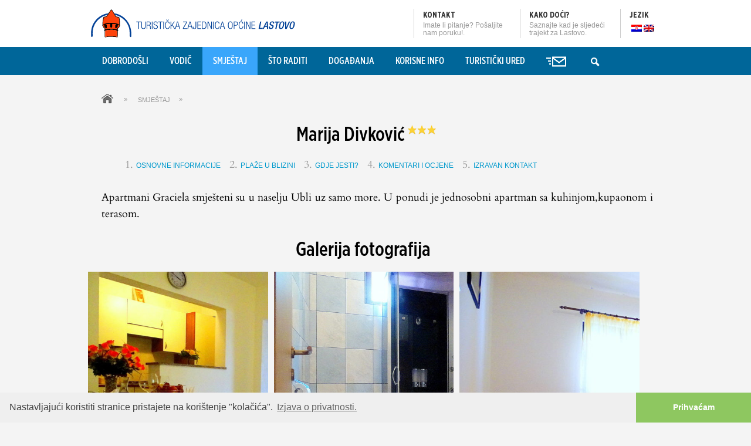

--- FILE ---
content_type: text/html; charset=UTF-8
request_url: https://tz-lastovo.hr/smjestaj/objekt/graciela-karlovic-2/
body_size: 24928
content:
<!DOCTYPE HTML>
<html>
<head>
    
    <title>  Marija Divković &ndash; Turistička zajednica Općine Lastovo</title> 
    
    
<link rel="stylesheet" type="text/css" media="all" href="https://tz-lastovo.hr/wp-content/themes/lastovo/style.css" />
 <meta charset="utf-8" />
  <meta name="viewport" content="initial-scale=1.0, user-scalable=no">
  <meta name="author" content="Stjepan Tafra (stjepantafra.com)">
<link rel="icon" type="image/png" href="https://tz-lastovo.hr/wp-content/themes/lastovo/images/favicon.png" />
<script src="https://cdnjs.cloudflare.com/ajax/libs/jquery/3.3.1/jquery.min.js"></script>

<meta property="og:description" content="Apartmani Graciela smješteni su u naselju Ubli uz samo more. U ponudi je jednosobni apartman sa kuhinjom,kupaonom i terasom. " />
<meta name='robots' content='max-image-preview:large' />
<link rel="alternate" hreflang="en-us" href="https://tz-lastovo.hr/en/smjestaj/objekt/graciela-karlovic-2/" />
<link rel="alternate" hreflang="hr" href="https://tz-lastovo.hr/smjestaj/objekt/graciela-karlovic-2/" />
<link rel="alternate" hreflang="x-default" href="https://tz-lastovo.hr/smjestaj/objekt/graciela-karlovic-2/" />
<link rel='dns-prefetch' href='//challenges.cloudflare.com' />
<link rel='dns-prefetch' href='//www.googletagmanager.com' />
<!--start opengraph & twitter -->
<meta name="description" content="" />
<link rel="canonical" href="https://tz-lastovo.hr" />
<link rel="publisher" href="https://plus.google.com/115891328809657269527/about"/>
 <meta property="og:locale" content="hr_HR"/>

    <meta property="og:title" content="Marija Divković &ndash; Turistička zajednica Općine Lastovo"/>
    <meta property="og:description" content=""/>
    <meta property="og:type" content="article"/>
    <meta property="og:url" content="https://tz-lastovo.hr/smjestaj/objekt/graciela-karlovic-2/"/>
    <meta property="og:site_name" content="Turistička zajednica Općine Lastovo"/>
    <meta property="og:image" content="https://tz-lastovo.hr/wp-content/uploads/2014/06/DSC00391-635x392.jpg"/>
<meta name="twitter:card" content="summary" />
<meta name="twitter:description" content="" />
<meta name="twitter:title" content="Marija Divković &ndash; Turistička zajednica Općine Lastovo" />
<meta name="twitter:image" content="https://tz-lastovo.hr/wp-content/uploads/2014/06/DSC00391-635x392.jpg" />
<meta name="google-site-verification" content="JJe-opK3QLOYnPEdF5jkNCE8aP0TfuFO9Vpb49tIOtk" />
<!--end opengraph & twitter-->
<link rel="canonical" href="https://tz-lastovo.hr/smjestaj/objekt/graciela-karlovic-2/" />
<meta name="generator" content="Site Kit by Google 1.170.0" />   
  <!-- HTML5 shim, for IE6-8 support of HTML5 elements -->
  <!--[if lt IE 9]>
    <script src="//html5shiv.googlecode.com/svn/trunk/html5.js"></script>
  <![endif]-->
    <style>.wp-block-table td {padding: 10px;}</style>
<body>

    

<div style="background:#fff; height:80px;" class="topbar">
<div style="background:#fff; height:80px; max-width:980px; margin:0 auto; overflow:visible;">
<div style="float:left; height:80px;">
 <a href="https://tz-lastovo.hr" class="SiteTop-logo">
 <img class="SiteTop-logo-fig" src= "" alt=" Logo" itemprop="logo" id="logo">
 <img style="margin:0; padding:0; top:0x;  left:5px;position:relative;" src= "https://tz-lastovo.hr/wp-content/themes/lastovo/images/logo-tzlastovo-hr.svg" alt="Turistička zajednica Općine Lastovo Logo" title="Turistička zajednica Općine Lastovo Logo" width="350px"></a>
 </div>
 
 
 <div style=" float:right; height:50px; margin:15px 0; padding:0 15px; border-left:1px solid #ccc; overflow:visible;">
 
 <p style="margin-bottom:0; font-family: 'GothamXNarrow';font-size: 14px;font-weight: bold;text-transform: uppercase;color: #323232;overflow:visible;">Jezik</p>
 
 <ul class="menu">

       <li class="menu-item menu-item-type-post_type menu-item-object-page  no-mega-menu" style="margin-right:0;padding-right: 0;" ><a href="https://tz-lastovo.hr/smjestaj/objekt/graciela-karlovic-2/"><img src="https://tz-lastovo.hr/wp-content/plugins/sitepress-multilingual-cms/res/flags/hr.png" height="20" alt="hr" width="20" style="    top: 5px; margin-left:3px;
    position: relative;
    width: 18px;
    height: auto;" /></a></li><li class="menu-item menu-item-type-post_type menu-item-object-page  no-mega-menu" style="margin-right:0;padding-right: 0;" ><a href="https://tz-lastovo.hr/en/smjestaj/objekt/graciela-karlovic-2/"><img src="https://tz-lastovo.hr/wp-content/plugins/sitepress-multilingual-cms/res/flags/en.png" height="20" alt="en" width="20" style="    top: 5px; margin-left:3px;
    position: relative;
    width: 18px;
    height: auto;" /></a></li></ul>

 </div>
 
 <a href="https://tz-lastovo.hr/korisne-info/plovidbeni-red-raspored-autobusa/">
  <div style="float:right; height:50px; margin:15px 0; padding:0 15px; border-left:1px solid #ccc; overflow:hidden; width:140px;">
 <p style="margin-bottom:0; font-family: 'GothamXNarrow';font-size: 14px;font-weight: bold;text-transform: uppercase;color: #323232;">
 Kako doći? </p>
<p style="color: #979797;
font-family: Arial;
font-size: 12px; text-align:left;
line-height: 13px;">Saznajte kad je sljedeći trajekt za Lastovo.</p>
 </div>
 </a>
  
   <div style="float:right; width:150px; height:50px; margin:15px 0; padding:0 15px; border-left:1px solid #CCC;overflow:hidden;">
 <p style="margin-bottom:0;font-family: 'GothamXNarrow';font-size: 14px;font-weight: bold;text-transform: uppercase;color: #323232;"><a href="https://tz-lastovo.hr/turisticki-ured/kontakt/">Kontakt</a></p>
 <p style="color: #979797;
font-family: Arial;
font-size: 12px; text-align:left;
line-height: 13px;">Imate li pitanje? Pošaljite nam poruku!.</p>
 </div>
 
  
</div>
</div>

         
<header class="SiteHeader SiteHeader--photo" data-backstretch 

style="max-height:45px;"
>

    <div id="HeaderContainer">

               <nav class="SiteTop u-cf">

            <div class="SiteTop-buttons" id="siteTopButtons">
                <a href="#" class="SiteTop-burger" id="toggleMenu"><i class="SiteTop-burger-icon" id="burger"></i></a>
                <a href="https://tz-lastovo.hr" class="SiteTop-logo"><img class="SiteTop-logo-fig" src= "" alt="" itemprop="logo" id="logo"><img class="SiteTop-logo-text" src= "https://tz-lastovo.hr/wp-content/themes/lastovo/images/logo-tzlastovo.svg" alt="Turistička zajednica Općine Lastovo"></a>
                <a href="tel:+385(0)20 801 018" class="SiteTop-contact"><span class="i-phone"></span></a>
            </div>
<div id="cssmenu" class="menu-main-navigation-container"><ul id="siteNav" class="SiteTop-nav"><li id="menu-item-754" class="menu-item menu-item-type-post_type menu-item-object-page menu-item-home menu-item-754 page-9"><a href="https://tz-lastovo.hr/">Dobrodošli</a></li>
<li id="menu-item-782" class="menu-item menu-item-type-post_type menu-item-object-page menu-item-has-children menu-item-782 page-635"><a href="https://tz-lastovo.hr/vodic-po-lastovu/">Vodič</a>
<ul class="sub-menu">
	<li id="menu-item-800" class="menu-item menu-item-type-post_type menu-item-object-page menu-item-800 page-660"><a href="https://tz-lastovo.hr/vodic-po-lastovu/plaze-i-uvale/">Plaže i uvale</a></li>
	<li id="menu-item-794" class="menu-item menu-item-type-post_type menu-item-object-page menu-item-has-children menu-item-794 page-657"><a href="https://tz-lastovo.hr/vodic-po-lastovu/naselja/">Naselja</a>
	<ul class="sub-menu">
		<li id="menu-item-1552" class="menu-item menu-item-type-post_type menu-item-object-tf_naselja menu-item-1552 page-13"><a href="https://tz-lastovo.hr/vodic-po-lastovu/naselja/lastovo/">Lastovo</a></li>
		<li id="menu-item-1551" class="menu-item menu-item-type-post_type menu-item-object-tf_naselja menu-item-1551 page-14"><a href="https://tz-lastovo.hr/vodic-po-lastovu/naselja/pasadur/">Pasadur</a></li>
		<li id="menu-item-1550" class="menu-item menu-item-type-post_type menu-item-object-tf_naselja menu-item-1550 page-30"><a href="https://tz-lastovo.hr/vodic-po-lastovu/naselja/ubli/">Ubli</a></li>
		<li id="menu-item-1549" class="menu-item menu-item-type-post_type menu-item-object-tf_naselja menu-item-1549 page-32"><a href="https://tz-lastovo.hr/vodic-po-lastovu/naselja/skrivena-luka-portorus/">Skrivena luka – Portorus</a></li>
		<li id="menu-item-1548" class="menu-item menu-item-type-post_type menu-item-object-tf_naselja menu-item-1548 page-33"><a href="https://tz-lastovo.hr/vodic-po-lastovu/naselja/zaklopatica/">Zaklopatica</a></li>
		<li id="menu-item-1547" class="menu-item menu-item-type-post_type menu-item-object-tf_naselja menu-item-1547 page-178"><a href="https://tz-lastovo.hr/vodic-po-lastovu/naselja/lucica/">Lučica</a></li>
	</ul>
</li>
	<li id="menu-item-783" class="menu-item menu-item-type-post_type menu-item-object-page menu-item-783 page-663"><a href="https://tz-lastovo.hr/vodic-po-lastovu/gastronomija/">Gastronomija</a></li>
	<li id="menu-item-795" class="menu-item menu-item-type-post_type menu-item-object-page menu-item-has-children menu-item-795 page-638"><a href="https://tz-lastovo.hr/vodic-po-lastovu/upoznaj-lastovo/">Upoznaj Lastovo</a>
	<ul class="sub-menu">
		<li id="menu-item-3808" class="menu-item menu-item-type-post_type menu-item-object-tf_naselja menu-item-3808 page-3806"><a href="https://tz-lastovo.hr/vodic-po-lastovu/naselja/lastovski-arhipelag/">Lastovski arhipelag</a></li>
		<li id="menu-item-798" class="menu-item menu-item-type-post_type menu-item-object-page menu-item-798 page-641"><a href="https://tz-lastovo.hr/vodic-po-lastovu/upoznaj-lastovo/znamenitosti/">Znamenitosti</a></li>
		<li id="menu-item-1627" class="menu-item menu-item-type-post_type menu-item-object-page menu-item-1627 page-1625"><a href="https://tz-lastovo.hr/vodic-po-lastovu/upoznaj-lastovo/poznati-lastovci/">Poznati Lastovci</a></li>
		<li id="menu-item-2912" class="menu-item menu-item-type-post_type menu-item-object-page menu-item-2912 page-1941"><a href="https://tz-lastovo.hr/vodic-po-lastovu/upoznaj-lastovo/otocni-proizvodi/">Otočni proizvodi</a></li>
		<li id="menu-item-850" class="menu-item menu-item-type-post_type menu-item-object-page menu-item-850 page-848"><a href="https://tz-lastovo.hr/vodic-po-lastovu/flora-i-fauna/">Flora i fauna</a></li>
		<li id="menu-item-797" class="menu-item menu-item-type-post_type menu-item-object-page menu-item-has-children menu-item-797 page-655"><a href="https://tz-lastovo.hr/vodic-po-lastovu/upoznaj-lastovo/legende/">Legende</a>
		<ul class="sub-menu">
			<li id="menu-item-1223" class="menu-item menu-item-type-post_type menu-item-object-page menu-item-1223 page-1221"><a href="https://tz-lastovo.hr/vodic-po-lastovu/upoznaj-lastovo/legende/legenda-o-glavatu/">Legenda o Glavatu</a></li>
			<li id="menu-item-1224" class="menu-item menu-item-type-post_type menu-item-object-page menu-item-1224 page-1219"><a href="https://tz-lastovo.hr/vodic-po-lastovu/upoznaj-lastovo/legende/12-zlatnih-apostola/">12 zlatnih apostola</a></li>
			<li id="menu-item-1853" class="menu-item menu-item-type-post_type menu-item-object-page menu-item-1853 page-1539"><a href="https://tz-lastovo.hr/vodic-po-lastovu/upoznaj-lastovo/legende/legenda-o-tajni-zasto-na-lastovu-nema-zmija-otrovnica/">Legenda o tajni zašto na Lastovu nema zmija otrovnica</a></li>
		</ul>
</li>
		<li id="menu-item-796" class="menu-item menu-item-type-post_type menu-item-object-page menu-item-796 page-652"><a href="https://tz-lastovo.hr/vodic-po-lastovu/upoznaj-lastovo/crkve/">Crkve</a></li>
		<li id="menu-item-879" class="menu-item menu-item-type-post_type menu-item-object-page menu-item-879 page-877"><a href="https://tz-lastovo.hr/vodic-po-lastovu/vojni-objekti/">Vojni objekti</a></li>
	</ul>
</li>
	<li id="menu-item-788" class="menu-item menu-item-type-post_type menu-item-object-page menu-item-788 page-94"><a href="https://tz-lastovo.hr/?page_id=94">Interaktivna karta</a></li>
</ul>
</li>
<li id="menu-item-767" class="menu-item menu-item-type-post_type menu-item-object-page menu-item-has-children menu-item-767 page-11"><a href="https://tz-lastovo.hr/smjestaj/">Smještaj</a>
<ul class="sub-menu">
	<li id="menu-item-4812" class="menu-item menu-item-type-post_type menu-item-object-page menu-item-4812 page-611"><a href="https://tz-lastovo.hr/smjestaj/privatni-smjestaj/">Privatni smještaj</a></li>
	<li id="menu-item-4809" class="menu-item menu-item-type-post_type menu-item-object-page menu-item-4809 page-616"><a href="https://tz-lastovo.hr/smjestaj/kamp/">Kamp</a></li>
	<li id="menu-item-4810" class="menu-item menu-item-type-post_type menu-item-object-page menu-item-4810 page-614"><a href="https://tz-lastovo.hr/smjestaj/hotel/">Hotel</a></li>
	<li id="menu-item-4811" class="menu-item menu-item-type-post_type menu-item-object-page menu-item-4811 page-622"><a href="https://tz-lastovo.hr/smjestaj/svjetionici/">Svjetionici</a></li>
</ul>
</li>
<li id="menu-item-775" class="menu-item menu-item-type-post_type menu-item-object-page menu-item-has-children menu-item-775 page-605"><a href="https://tz-lastovo.hr/sto-raditi/">Što raditi</a>
<ul class="sub-menu">
	<li id="menu-item-1820" class="menu-item menu-item-type-post_type menu-item-object-page menu-item-1820 page-1818"><a href="https://tz-lastovo.hr/sto-raditi/izleti/">Izleti</a></li>
	<li id="menu-item-776" class="menu-item menu-item-type-post_type menu-item-object-page menu-item-776 page-473"><a href="https://tz-lastovo.hr/sto-raditi/biciklom-po-lastovu/">Biciklom po Lastovu</a></li>
	<li id="menu-item-777" class="menu-item menu-item-type-post_type menu-item-object-page menu-item-777 page-523"><a href="https://tz-lastovo.hr/sto-raditi/pjesacenje/">Pješačenje</a></li>
	<li id="menu-item-778" class="menu-item menu-item-type-post_type menu-item-object-page menu-item-778 page-466"><a href="https://tz-lastovo.hr/sto-raditi/ronjenje/">Ronjenje</a></li>
	<li id="menu-item-2980" class="menu-item menu-item-type-post_type menu-item-object-page menu-item-2980 page-2970"><a href="https://tz-lastovo.hr/sto-raditi/lovni-turizam/">Lovni turizam</a></li>
	<li id="menu-item-3787" class="menu-item menu-item-type-post_type menu-item-object-page menu-item-3787 page-3781"><a href="https://tz-lastovo.hr/sto-raditi/sportski-kampovi/">Sportski kampovi</a></li>
</ul>
</li>
<li id="menu-item-830" class="menu-item menu-item-type-post_type menu-item-object-page menu-item-has-children menu-item-830 page-827"><a href="https://tz-lastovo.hr/dogadanja-na-lastovu/">Događanja</a>
<ul class="sub-menu">
	<li id="menu-item-792" class="menu-item menu-item-type-post_type menu-item-object-page menu-item-792 page-718"><a href="https://tz-lastovo.hr/dogadanja-na-lastovu/lastovski-poklad/">Lastovski poklad</a></li>
	<li id="menu-item-791" class="menu-item menu-item-type-post_type menu-item-object-page menu-item-791 page-724"><a href="https://tz-lastovo.hr/dogadanja-na-lastovu/kulturno-ljeto/">Kulturno ljeto</a></li>
	<li id="menu-item-790" class="menu-item menu-item-type-post_type menu-item-object-page menu-item-790 page-722"><a href="https://tz-lastovo.hr/dogadanja-na-lastovu/dan-opcine-lastovo/">Dan općine Lastovo</a></li>
	<li id="menu-item-2572" class="menu-item menu-item-type-post_type menu-item-object-page menu-item-2572 page-2283"><a href="https://tz-lastovo.hr/dogadanja-na-lastovu/cinema-la/">Cinema LA</a></li>
	<li id="menu-item-1722" class="menu-item menu-item-type-post_type menu-item-object-page menu-item-1722 page-1720"><a href="https://tz-lastovo.hr/dogadanja-na-lastovu/arhiva-dogadanja/">Arhiva događanja</a></li>
</ul>
</li>
<li id="menu-item-756" class="menu-item menu-item-type-post_type menu-item-object-page menu-item-has-children menu-item-756 page-684"><a href="https://tz-lastovo.hr/korisne-info/">Korisne info</a>
<ul class="sub-menu">
	<li id="menu-item-4355" class="menu-item menu-item-type-post_type menu-item-object-page menu-item-4355 page-4351"><a href="https://tz-lastovo.hr/korisne-info/besplatan-interent/">Besplatan Internet</a></li>
	<li id="menu-item-4564" class="menu-item menu-item-type-post_type menu-item-object-page menu-item-4564 page-4562"><a href="https://tz-lastovo.hr/korisne-info/raspored-svetih-misa/">Raspored svetih misa</a></li>
	<li id="menu-item-801" class="menu-item menu-item-type-post_type menu-item-object-page menu-item-has-children menu-item-801 page-666"><a href="https://tz-lastovo.hr/korisne-info/zute-stranice/">Žute stranice</a>
	<ul class="sub-menu">
		<li id="menu-item-2230" class="menu-item menu-item-type-post_type menu-item-object-page menu-item-2230 page-2228"><a href="https://tz-lastovo.hr/korisne-info/zute-stranice/agencije/">Agencije</a></li>
		<li id="menu-item-802" class="menu-item menu-item-type-post_type menu-item-object-page menu-item-802 page-714"><a href="https://tz-lastovo.hr/korisne-info/zute-stranice/amublanta/">Ambulanta</a></li>
		<li id="menu-item-803" class="menu-item menu-item-type-post_type menu-item-object-page menu-item-803 page-706"><a href="https://tz-lastovo.hr/korisne-info/zute-stranice/benzinska-postaja/">Benzinska postaja</a></li>
		<li id="menu-item-804" class="menu-item menu-item-type-post_type menu-item-object-page menu-item-804 page-699"><a href="https://tz-lastovo.hr/korisne-info/zute-stranice/iznajmljivanje/">Iznajmljivanje</a></li>
		<li id="menu-item-805" class="menu-item menu-item-type-post_type menu-item-object-page menu-item-805 page-709"><a href="https://tz-lastovo.hr/korisne-info/zute-stranice/ljekarna/">Ljekarna</a></li>
		<li id="menu-item-20060" class="menu-item menu-item-type-post_type menu-item-object-page menu-item-20060 page-20059"><a href="https://tz-lastovo.hr/korisne-info/zute-stranice/masaza/">Masaža</a></li>
		<li id="menu-item-806" class="menu-item menu-item-type-post_type menu-item-object-page menu-item-806 page-711"><a href="https://tz-lastovo.hr/korisne-info/zute-stranice/mehanicar/">Mehaničar</a></li>
		<li id="menu-item-807" class="menu-item menu-item-type-post_type menu-item-object-page menu-item-807 page-703"><a href="https://tz-lastovo.hr/korisne-info/zute-stranice/posta/">Pošta</a></li>
		<li id="menu-item-808" class="menu-item menu-item-type-post_type menu-item-object-page menu-item-808 page-697"><a href="https://tz-lastovo.hr/korisne-info/zute-stranice/ronilacki-klubovi/">Ronilački klubovi</a></li>
		<li id="menu-item-809" class="menu-item menu-item-type-post_type menu-item-object-page menu-item-809 page-701"><a href="https://tz-lastovo.hr/korisne-info/zute-stranice/trgovine/">Trgovine</a></li>
		<li id="menu-item-1209" class="menu-item menu-item-type-post_type menu-item-object-page menu-item-1209 page-1207"><a href="https://tz-lastovo.hr/korisne-info/zute-stranice/taxi-i-javni-prijevoz/">Taxi i javni prijevoz</a></li>
		<li id="menu-item-5259" class="menu-item menu-item-type-post_type menu-item-object-page menu-item-5259 page-5257"><a href="https://tz-lastovo.hr/korisne-info/zute-stranice/turisticko-vodenje/">Turističko vođenje</a></li>
		<li id="menu-item-793" class="menu-item menu-item-type-post_type menu-item-object-page menu-item-793 page-727"><a href="https://tz-lastovo.hr/korisne-info/zute-stranice/udruge/">Udruge</a></li>
		<li id="menu-item-2299" class="menu-item menu-item-type-post_type menu-item-object-page menu-item-2299 page-2296"><a href="https://tz-lastovo.hr/korisne-info/zute-stranice/vinarija/">Vinarija</a></li>
	</ul>
</li>
	<li id="menu-item-757" class="menu-item menu-item-type-post_type menu-item-object-page menu-item-757 page-681"><a href="https://tz-lastovo.hr/korisne-info/plovidbeni-red-raspored-autobusa/">Plovidbeni red i raspored autobusa</a></li>
	<li id="menu-item-2589" class="menu-item menu-item-type-post_type menu-item-object-page menu-item-2589 page-2587"><a href="https://tz-lastovo.hr/korisne-info/vremenska-prognoza/">Vremenska prognoza</a></li>
	<li id="menu-item-758" class="menu-item menu-item-type-post_type menu-item-object-page menu-item-758 page-689"><a href="https://tz-lastovo.hr/korisne-info/cesto-postavljana-pitanja/">Često postavljana pitanja</a></li>
	<li id="menu-item-1616" class="menu-item menu-item-type-post_type menu-item-object-page menu-item-1616 page-1614"><a href="https://tz-lastovo.hr/korisne-info/iz-medija/">Iz medija</a></li>
</ul>
</li>
<li id="menu-item-823" class="menu-item menu-item-type-post_type menu-item-object-page menu-item-has-children menu-item-823 page-695"><a href="https://tz-lastovo.hr/turisticki-ured/">Turistički ured</a>
<ul class="sub-menu">
	<li id="menu-item-837" class="menu-item menu-item-type-post_type menu-item-object-page menu-item-837 page-835"><a href="https://tz-lastovo.hr/turisticki-ured/dokumenti-tza/">Dokumenti TZa</a></li>
	<li id="menu-item-822" class="menu-item menu-item-type-post_type menu-item-object-page menu-item-822 page-693"><a href="https://tz-lastovo.hr/turisticki-ured/novosti/">Novosti</a></li>
	<li id="menu-item-838" class="menu-item menu-item-type-post_type menu-item-object-page menu-item-838 page-833"><a href="https://tz-lastovo.hr/turisticki-ured/kutak-za-iznajmljivace/">Kutak za iznajmljivače</a></li>
	<li id="menu-item-1660" class="menu-item menu-item-type-post_type menu-item-object-page menu-item-1660 page-691"><a href="https://tz-lastovo.hr/turisticki-ured/kontakt/">Kontakt</a></li>
	<li id="menu-item-3006" class="menu-item menu-item-type-post_type menu-item-object-page menu-item-3006 page-3001"><a href="https://tz-lastovo.hr/turisticki-ured/popunite-nasu-kratku-anketu/">Popunite našu kratku anketu</a></li>
	<li id="menu-item-7576" class="menu-item menu-item-type-post_type menu-item-object-page menu-item-7576 page-7575"><a href="https://tz-lastovo.hr/izjava-o-privatnosti/">Izjava o privatnosti</a></li>
</ul>
</li>
<li class="search"><a href="#" title="Pretplata na bilten TZ Općine Lastovo"><img src="https://tz-lastovo.hr/wp-content/themes/lastovo/images/icon-newsletter.png" width="34" height="18" /></a><ul><li><div id="panel"><script type="text/javascript">
//<![CDATA[
if (typeof newsletter_check !== "function") {
window.newsletter_check = function (f) {
    var re = /^([a-zA-Z0-9_\.\-\+])+\@(([a-zA-Z0-9\-]{1,})+\.)+([a-zA-Z0-9]{2,})+$/;
    if (!re.test(f.elements["ne"].value)) {
        alert("The email is not correct");
        return false;
    }
    if (f.elements["ny"] && !f.elements["ny"].checked) {
        alert("You must accept the privacy statement");
        return false;
    }
    return true;
}
}
//]]>
</script>

<div class="newsletter newsletter-subscription">
<form method="post" action="https://tz-lastovo.hr/wp-content/plugins/newsletter/do/subscribe.php" class="form-wrapper cf form-wrapper2" onsubmit="return newsletter_check(this)">


<!-- email -->
  <input class="newsletter-email" type="email" name="ne" required  />
	        <button class="newsletter-submit" type="submit">Prijavi se</button><br style="clear:both;" /><p>Najave svih događanja direktno u vaš sandučić!</p></form></div></div>
</li></ul></li><li class="newsletter"><a href="#" title="Pretraga sadržaja"><img src="https://tz-lastovo.hr/wp-content/themes/lastovo/images/icon-search.png" width="24" height="24" /></a><ul><li>
	<div id="panel2"><form role="search" method="get" id="searchform" class="form-wrapper cf searchform" action="https://tz-lastovo.hr/" >
    <div><label class="screen-reader-text" for="s"></label>
    <input type="text" value="" placeholder="Upišite traženi pojam" name="s" id="s" />
	        <button type="submit" id="searchsubmit">Traži</button>
			<br style="clear:both;" />
    </div>
    </form></div></li></ul></div>
    </nav>

    </div><!-- .HeaderContainer -->





</header>






<div class="Container" style="padding-bottom:2%;">
        
        <div class="Grid">
        
        <div class="Grid-item nopadding" style="text-transform:uppercase;">
<div id="crumbs" itemscope itemtype="https://schema.org/WebPage"><a href="https://tz-lastovo.hr"><img src="https://tz-lastovo.hr/wp-content/themes/lastovo/images/home.png" height="16" width="20" style="margin-top:-5px;" /></a> &raquo; <a href="https://tz-lastovo.hr/smjestaj/" itemprop="breadcrumb">Smještaj</a>&raquo;</div></div></div></div>


	

 <style type="text/css">
 .page-11 { background: #39a6fb !important;}
  .labels {
   color: black;
	 background:white;
   font-family: "Lucida Grande", "Arial", sans-serif;
   font-size: 12px;
   text-align: center;
   width: auto;   
   white-space: nowrap;
	 padding:0 3px;
  }
 </style>


 <script src='https://api.tiles.mapbox.com/mapbox-gl-js/v0.51.0/mapbox-gl.js'></script>
    <link href='https://api.tiles.mapbox.com/mapbox-gl-js/v0.51.0/mapbox-gl.css' rel='stylesheet' />

    
 <script>
    jQuery(document).ready(function () {
	
mapboxgl.accessToken = 'pk.eyJ1IjoidGFmcmEiLCJhIjoiY2pveDNyajU4MHR2MjNxcnBsbDgzdXNmciJ9.gD-rwpmmT6ouTO6PMmJ0hA';
var map = new mapboxgl.Map({
    container: 'map-canvas', // container id
    center: [, ], // starting position
    zoom: 13, // starting zoom
    style: 'mapbox://styles/mapbox/bright-v9'
    
});
        
        var marker = new mapboxgl.Marker()
  .setLngLat([, ])
  .addTo(map);

        // Add zoom and rotation controls to the map.
map.addControl(new mapboxgl.NavigationControl());
        
// disable map zoom when using scroll
map.scrollZoom.disable();


});
    </script>






<div class="Container" itemscope itemtype="https://schema.org/LocalBusiness">
    
    <div class="Grid">
      
      <div class="Grid-item nopadding">
      
                             			            
      <h2 itemprop="name">Marija Divković<img src="https://tz-lastovo.hr/wp-content/themes/lastovo/images/kategorija-3.png" style="margin:-20px 0 0 5px;" alt="3 zvjezdice" title="3 zvjezdice" /></h2>
      
      <div class="priv-nav" style="margin-bottom:3%;">
      <ol>
      <li><a href="#osnovni">Osnovne informacije</a></li>
      <li><a href="#plaze">Plaže u blizini</a></li>
      <li><a href="#jesti">Gdje jesti?</a></li>
      <li><a href="#komentari">Komentari i ocjene</a></li>
      <li><a href="#kontakt">Izravan kontakt</a></li>            </ol>
      </div>
      
      <span itemprop="description">Apartmani Graciela smješteni su u naselju Ubli uz samo more. U ponudi je jednosobni apartman sa kuhinjom,kupaonom i terasom. </span>
       
      </div>
    
    </div>
    
</div>


<div itemscope itemtype="https://schema.org/LocalBusiness" class="Container" style="padding-bottom:40px;margin:0 auto;padding:30px;">
        
        <div class="Grid">
            
            <div class="Grid-item">

                 <h2>Galerija fotografija</h2>
                
 <div class="owl-carousel owl-theme">
     
     		<a href="https://tz-lastovo.hr/wp-content/uploads/2014/06/DSC00364-980x613.jpg" data-fancybox="gallery"><div class="item" style="height:400px;background:url(https://tz-lastovo.hr/wp-content/uploads/2014/06/DSC00364-980x613.jpg) no-repeat;background-size:cover;"></div></a>

			<a href="https://tz-lastovo.hr/wp-content/uploads/2014/06/DSC00379-980x681.jpg" data-fancybox="gallery"><div class="item" style="height:400px;background:url(https://tz-lastovo.hr/wp-content/uploads/2014/06/DSC00379-980x681.jpg) no-repeat;background-size:cover;"></div></a>

			<a href="https://tz-lastovo.hr/wp-content/uploads/2014/06/DSC00387-980x552.jpg" data-fancybox="gallery"><div class="item" style="height:400px;background:url(https://tz-lastovo.hr/wp-content/uploads/2014/06/DSC00387-980x552.jpg) no-repeat;background-size:cover;"></div></a>

			<a href="https://tz-lastovo.hr/wp-content/uploads/2014/06/DSC00391-980x604.jpg" data-fancybox="gallery"><div class="item" style="height:400px;background:url(https://tz-lastovo.hr/wp-content/uploads/2014/06/DSC00391-980x604.jpg) no-repeat;background-size:cover;"></div></a>

			<a href="https://tz-lastovo.hr/wp-content/uploads/2014/06/DSC00408-980x477.jpg" data-fancybox="gallery"><div class="item" style="height:400px;background:url(https://tz-lastovo.hr/wp-content/uploads/2014/06/DSC00408-980x477.jpg) no-repeat;background-size:cover;"></div></a>

	                 
</div>      
                
                
        </div>
</div>
</div>

<br style="clear:both;" />


<a class="offset-anchor" id="osnovni"></a>
<div style="background:#E7E7E7; padding:30px;">

<div class="Container">
    
    <div class="Grid">
      
      <div class="Grid-item nopadding">

			<h2>Apartmani Marija Divković &ndash; osnovne informacije</h2>
            
            </div></div></div>
            
<div class="Container" itemscope itemtype="https://schema.org/LocalBusiness">
    
    <div class="Grid Grid--half">
      
      <div class="Grid-item">

      <ul>
<li>Kontakt osoba: <span itemprop="employee">Marija Divković</span></li>       	
<li>Kategorija: 3 kategorizacija</li>
<li>Lokacija: 

<a href="https://tz-lastovo.hr/vodic-po-lastovu/naselja/ubli/">Ubli</a></li>
<li>Ulica i kućni broj: Put Dragovode 26
                          
 
          
          
<li>Telefon: <a href="tel: +385 20">00 385 (0)20</a></li>			</ul>         
      </div>
      
      <div class="Grid-item" style="margin-bottom:5%;">
      <ul>
      
       <li>Mobitel: <a href="tel: +385 91 444 3395"><span itemprop="telephone">00 385 (0)91 444 3395</span></a></li> 
       
  

 <li>E-mail: <a href="mailto:"><span itemprop="email">marelastovo@gmail.com</span></a> &rarr; <a href="#kontakt" style="font-size:11px; font-family:Arial, Helvetica, sans-serif;">KONTAKT FORMA</a></li> 

  

 
  
  <li>Strani jezici: 
 <img src="https://tz-lastovo.hr/wp-content/themes/lastovo/images/flags/en.png" style="padding-right:5px; margin-top:-2px;" /><img src="https://tz-lastovo.hr/wp-content/themes/lastovo/images/flags/it.png" style="padding-right:5px; margin-top:-2px;" />  </li>
   			</ul>
      </div>
      
      </div>
      </div>
            
      <div class="Container">
    
    <div class="Grid">
      
      <div class="Grid-item nopadding">

			<h2>Lokacija i dodatni sadržaji</h2>
            
            </div></div></div>
            
            
      <div class="Container">
    
    <div class="Grid Grid--half">
    
       <div class="Grid-item" style="margin-bottom:5%;">

      <ul>
 <li>Smještajna jedinica je blizu mora&nbsp;&nbsp;<img src="https://tz-lastovo.hr/wp-content/themes/lastovo/images/icon-da.png" class="odg" /></li> 
 
<li>Smještajna jedinica je u mirnom okruženju&nbsp;&nbsp;<img src="https://tz-lastovo.hr/wp-content/themes/lastovo/images/icon-ne.png" class="odg" /></li> 

 <li>Moguće je pristupiti autom&nbsp;&nbsp;<img src="https://tz-lastovo.hr/wp-content/themes/lastovo/images/icon-da.png" class="odg" /></li> 		
		
	 <li>Moguć pristup Internetu&nbsp;&nbsp;<img src="https://tz-lastovo.hr/wp-content/themes/lastovo/images/icon-ne.png" class="odg" /></li> 
   	
	 <li>Moguće je pranje rublja&nbsp;&nbsp;<img src="https://tz-lastovo.hr/wp-content/themes/lastovo/images/icon-ne.png" class="odg" /></li> 
		
    	  <li>Dozvoljeni su kućni ljubimci&nbsp;&nbsp;<img src="https://tz-lastovo.hr/wp-content/themes/lastovo/images/icon-ne.png" class="odg" /></li> 
       
        <li>Dječji krevetić&nbsp;&nbsp;<img src="https://tz-lastovo.hr/wp-content/themes/lastovo/images/icon-ne.png" class="odg" /></li> 
          </ul>
      </div>
      
      <div class="Grid-item" style="margin-bottom:5%;">
      <ul>
       <li>Dozvoljeno je pušenje&nbsp;&nbsp;<img src="https://tz-lastovo.hr/wp-content/themes/lastovo/images/icon-da.png" class="odg" /></li> 
       
   <li>Domaćini žive u smještajnoj jedinici&nbsp;&nbsp;<img src="https://tz-lastovo.hr/wp-content/themes/lastovo/images/icon-da.png" class="odg" /></li> 
       	
   <li>Posteljine i ručnici su uključeni u ponudu&nbsp;&nbsp;<img src="https://tz-lastovo.hr/wp-content/themes/lastovo/images/icon-da.png" class="odg" /></li> 
   
	<li>Smještajna jedinica ima parking&nbsp;&nbsp;<img src="https://tz-lastovo.hr/wp-content/themes/lastovo/images/icon-da.png" class="odg" /></li> 
  
		<li>Smještajna jedinica ima roštilj&nbsp;&nbsp;<img src="https://tz-lastovo.hr/wp-content/themes/lastovo/images/icon-ne.png" class="odg" /></li> 
    	
				<li>Smještajna jedinica ima vez za brod&nbsp;&nbsp;<img src="https://tz-lastovo.hr/wp-content/themes/lastovo/images/icon-ne.png" class="odg" /></li> 
        
						<li>Pogodno za osobe s posebnim potrebama&nbsp;&nbsp;<img src="https://tz-lastovo.hr/wp-content/themes/lastovo/images/icon-ne.png" class="odg" /></li> 
			</ul>

      </div>
      
</div></div>
      
        
      <div class="Container">
    
    <div class="Grid">
      
      <div class="Grid-item nopadding">

			<h2>Udaljenosti</h2>
            
            </div></div></div>
            
                  <div class="Container">
    
    <div class="Grid Grid--half">
    
      <div class="Grid-item">

      <ul>
<li>Udaljenost od mora: 10m</li>	

<li>Udaljenost od centra: 10 km</li>	

<li>Udaljenost od trgovine: 700 m</li>		

<li>Udaljenost od restorana: 300 m</li>	

<li>Udaljenost od ambulante: 10 km</li>         </ul> 
      </div>
      
      <div class="Grid-item">
      <ul>
<li>Udaljenost od turističkog ureda: 10 km</li>
<li>Udaljenost od pošte: 10 km</li>
<li>Udaljenost od mjenjačnice: 10 km</li> 

<li>Udaljenost od bankomata: 700 m</li> 

<li>Udaljenost od kafića: 300 m</li> 
			</ul>     	
      </div>
      
</div></div></div>

            <a class="offset-anchor" id="plaze"></a>





 <div class="Container">
    
    <div class="Grid Grid--half">         
    
        <h2 style="margin-bottom:30px;margin-top:5%">Makrolokacija</h2>
        
      <div class="Grid-item">
      
          
             <a href="https://tz-lastovo.hr/vodic-po-lastovu/uvale-i-plaze/zaglav/"><img src="https://tz-lastovo.hr/wp-content/themes/lastovo/images/zaglav-600x350.jpg" /></a><p class="podnaslov priv">Plaže u blizini</p><h2><a href="https://tz-lastovo.hr/vodic-po-lastovu/uvale-i-plaze/zaglav/">Zaglav</a></h2><p>Na jugo-zapadnoj strani otoka Lastova nalazi se uvala Zaglav. Gusta borova šuma pruža prirodni hlad kupaćima koji u more mogu ući preko šljunčanih škrapa ili...</p><p class="sazeti-opis"></p><dl>


<dt><a href="https://tz-lastovo.hr/vodic-po-lastovu/uvale-i-plaze/pionir/"><img  width="90" height="90" src="https://tz-lastovo.hr/wp-content/themes/lastovo/images/pionir-90x90.jpg" /></a></dt><dd><a href="https://tz-lastovo.hr/vodic-po-lastovu/uvale-i-plaze/pionir/">Pionir</a>
<p>U naselju Ubli nalazi se uređena betonska plaža Pionir s prirodnim hladom. Pogodna je za djecu i starije osobe. Postoji i mogućnost skakanja u more....</p><p class="sazeti-opis"></p></dd>

</dl>
</div>
      
      <div class="Grid-item">

<a href="https://tz-lastovo.hr/vodic-po-lastovu/naselja/ubli/"><img src="https://tz-lastovo.hr/wp-content/themes/lastovo/images/ubli-600x350.jpg" /></a><p class="podnaslov">Lokacija</p><h2><a href="https://tz-lastovo.hr/vodic-po-lastovu/naselja/ubli/">Ubli</a></h2><p class="sazeti-opis">
<p style="text-align: justify; background: #F4F4F4; margin: 0cm 0cm 18.0pt 0cm;"><span style="font-size: 13.5pt; font-family: 'Cardo-r',serif; color: black; background: #F4F4F4;">Ubli ili Uble je naselje smješteno na jugozapadnoj strani otoka, najpoznatije kao trajektna luka otoka Lastova s vezama prema Korčuli, Hvaru, Splitu te Dubrovniku.</span><span style="font-size: 13.5pt; font-family: 'Cardo-r',serif; color: black;"><br style="font-variant-ligatures: normal; font-variant-caps: normal; orphans: 2; widows: 2; -webkit-text-stroke-width: 0px; text-decoration-thickness: initial; text-decoration-style: initial; text-decoration-color: initial; word-spacing: 0px;" /><span style="background: #F4F4F4;"><span style="font-variant-ligatures: normal; font-variant-caps: normal; orphans: 2; widows: 2; -webkit-text-stroke-width: 0px; text-decoration-thickness: initial; text-decoration-style: initial; text-decoration-color: initial; float: none; word-spacing: 0px;">U naselju se nalazi jednobrodna kršćanska bazilika iz 6. stoljeća posvećena Sv. Petru. Među brojnim nalazima u bazilici, znamenit je ranokršćanski reljef s prikazom križa i dva jaganjca, čije je original danas pohranjen u Arheološkom muzeju u Zadru. Nakon arheoloških istraživanja, bazilika je konzervirana i smatra se spomeničkom cjelinom najviše kategorije.</span></span></span></p></p>
      </div>
    
    </div>
    
</div>

<div class="razmak"></div>


    	
    <a class="offset-anchor" id="jesti"></a>

<div class="Container">
    
    <div class="Grid Grid--half">

      
      <div class="Grid-item" style="margin-bottom:5%;">
      
      <h2>Žute stranice</h2>
      <dl>
<dt><a href="https://tz-lastovo.hr/korisne-info/zute-stranice/objekt/rent-a-car-bike-lastovo/"><img width="90" height="90" src="https://tz-lastovo.hr/wp-content/uploads/2014/06/IMG_20180411_214944_019-90x90.jpg" class="attachment-thumbnail-lista size-thumbnail-lista wp-post-image" alt="" decoding="async" srcset="https://tz-lastovo.hr/wp-content/uploads/2014/06/IMG_20180411_214944_019-90x90.jpg 90w, https://tz-lastovo.hr/wp-content/uploads/2014/06/IMG_20180411_214944_019-65x65.jpg 65w, https://tz-lastovo.hr/wp-content/uploads/2014/06/IMG_20180411_214944_019-230x230.jpg 230w" sizes="(max-width: 90px) 100vw, 90px" /></a></dt><dd><a href="https://tz-lastovo.hr/korisne-info/zute-stranice/objekt/rent-a-car-bike-lastovo/">Rent-a-car &#038; bike &#8220;LASTOVO&#8221;</a><p>Izanajmljivanje auta i bicikli, mogućnost dostave na Vašu adresu !!!</p></dd><dt><a href="https://tz-lastovo.hr/korisne-info/zute-stranice/objekt/benzinska-postaja/"><img width="90" height="90" src="https://tz-lastovo.hr/wp-content/uploads/2014/09/lastovo-benzinska-90x90.jpg" class="attachment-thumbnail-lista size-thumbnail-lista wp-post-image" alt="" decoding="async" srcset="https://tz-lastovo.hr/wp-content/uploads/2014/09/lastovo-benzinska-90x90.jpg 90w, https://tz-lastovo.hr/wp-content/uploads/2014/09/lastovo-benzinska-65x65.jpg 65w, https://tz-lastovo.hr/wp-content/uploads/2014/09/lastovo-benzinska-230x230.jpg 230w" sizes="(max-width: 90px) 100vw, 90px" /></a></dt><dd><a href="https://tz-lastovo.hr/korisne-info/zute-stranice/objekt/benzinska-postaja/">Benzinska postaja</a><p>Benzinska postaja Ine d.d nalazi se u mjestu Ubli. Tijekom ljetnih mjeseci otvorena je od 07.00 &#8211; 21.00 sati dok tijekom zime radi dvokratno od...</p></dd><dt><a href="https://tz-lastovo.hr/korisne-info/zute-stranice/objekt/trgovina-studenac-2/"><img width="90" height="90" src="https://tz-lastovo.hr/wp-content/uploads/2014/09/ubli-studenac-90x90.jpg" class="attachment-thumbnail-lista size-thumbnail-lista wp-post-image" alt="" decoding="async" srcset="https://tz-lastovo.hr/wp-content/uploads/2014/09/ubli-studenac-90x90.jpg 90w, https://tz-lastovo.hr/wp-content/uploads/2014/09/ubli-studenac-65x65.jpg 65w, https://tz-lastovo.hr/wp-content/uploads/2014/09/ubli-studenac-230x230.jpg 230w" sizes="(max-width: 90px) 100vw, 90px" /></a></dt><dd><a href="https://tz-lastovo.hr/korisne-info/zute-stranice/objekt/trgovina-studenac-2/">Trgovina Studenac</a><p>Trgovina Studenac osim u Lastovu nalazi se i na samom ulazu u mjesto Ubli, te je najveća trgovina na otoku (veleprodaja i maloprodaja). Za vrijeme...</p></dd><dt><a href="https://tz-lastovo.hr/korisne-info/zute-stranice/objekt/jadrolinija/"><img width="90" height="90" src="https://tz-lastovo.hr/wp-content/uploads/2014/09/lastovo-jadrolinija-90x90.jpg" class="attachment-thumbnail-lista size-thumbnail-lista wp-post-image" alt="" decoding="async" srcset="https://tz-lastovo.hr/wp-content/uploads/2014/09/lastovo-jadrolinija-90x90.jpg 90w, https://tz-lastovo.hr/wp-content/uploads/2014/09/lastovo-jadrolinija-65x65.jpg 65w, https://tz-lastovo.hr/wp-content/uploads/2014/09/lastovo-jadrolinija-230x230.jpg 230w" sizes="(max-width: 90px) 100vw, 90px" /></a></dt><dd><a href="https://tz-lastovo.hr/korisne-info/zute-stranice/objekt/jadrolinija/">Jadrolinija</a><p>Jadrolinijina agencija u Ublima otvorena je pola sata prije svakog polaska trajekta i katamarana sa Lastova. Karte se kupuju gotovinom ( u kunama ) a...</p></dd><dt><a href="https://tz-lastovo.hr/korisne-info/zute-stranice/objekt/mehanicka-radionica/"><img width="90" height="90" src="https://tz-lastovo.hr/wp-content/uploads/2014/09/lastovo-kvinta-90x90.jpg" class="attachment-thumbnail-lista size-thumbnail-lista wp-post-image" alt="" decoding="async" srcset="https://tz-lastovo.hr/wp-content/uploads/2014/09/lastovo-kvinta-90x90.jpg 90w, https://tz-lastovo.hr/wp-content/uploads/2014/09/lastovo-kvinta-65x65.jpg 65w, https://tz-lastovo.hr/wp-content/uploads/2014/09/lastovo-kvinta-230x230.jpg 230w" sizes="(max-width: 90px) 100vw, 90px" /></a></dt><dd><a href="https://tz-lastovo.hr/korisne-info/zute-stranice/objekt/mehanicka-radionica/">Mehanička radionica</a><p>Mehanička radionica &#8220;Kvinta&#8221; nalazi se u Ublima. Otvorena je svaki radni dan od 08-20 sati. Za intervencije na terenu javite se na 091 529 2183.</p></dd><dt><a href="https://tz-lastovo.hr/korisne-info/zute-stranice/objekt/mezzomondo/"><img width="90" height="90" src="https://tz-lastovo.hr/wp-content/uploads/2015/04/DSC_0011-2-90x90.jpg" class="attachment-thumbnail-lista size-thumbnail-lista wp-post-image" alt="" decoding="async" srcset="https://tz-lastovo.hr/wp-content/uploads/2015/04/DSC_0011-2-90x90.jpg 90w, https://tz-lastovo.hr/wp-content/uploads/2015/04/DSC_0011-2-65x65.jpg 65w, https://tz-lastovo.hr/wp-content/uploads/2015/04/DSC_0011-2-230x230.jpg 230w" sizes="(max-width: 90px) 100vw, 90px" /></a></dt><dd><a href="https://tz-lastovo.hr/korisne-info/zute-stranice/objekt/mezzomondo/">Mezzomondo</a><p>OTOČNA TURA MJESTA LASTOVA PLAN PUTOVANJA: – Mjesto Lastovo UKLJUČENO: – Vođenje ture s lokalnim vodičem TRAJANJE: cca 1 sat i 15 minuta MINIMALAN BROJ...</p></dd><dt><a href="https://tz-lastovo.hr/korisne-info/zute-stranice/objekt/turisticki-vodic/"><img width="90" height="90" src="https://tz-lastovo.hr/wp-content/uploads/2015/04/DSC_0011-2-90x90.jpg" class="attachment-thumbnail-lista size-thumbnail-lista wp-post-image" alt="" decoding="async" srcset="https://tz-lastovo.hr/wp-content/uploads/2015/04/DSC_0011-2-90x90.jpg 90w, https://tz-lastovo.hr/wp-content/uploads/2015/04/DSC_0011-2-65x65.jpg 65w, https://tz-lastovo.hr/wp-content/uploads/2015/04/DSC_0011-2-230x230.jpg 230w" sizes="(max-width: 90px) 100vw, 90px" /></a></dt><dd><a href="https://tz-lastovo.hr/korisne-info/zute-stranice/objekt/turisticki-vodic/">Turistički vodič</a><p>OTOČNA TURA MJESTA LASTOVA PLAN PUTOVANJA: – Mjesto Lastovo UKLJUČENO: – Vođenje ture s lokalnim vodičem TRAJANJE: cca 1 sat i 15 minuta MINIMALAN BROJ...</p></dd><dt><a href="https://tz-lastovo.hr/korisne-info/zute-stranice/objekt/lastovo4-me/"><img width="90" height="90" src="https://tz-lastovo.hr/wp-content/uploads/2025/04/logo.final_-90x90.png" class="attachment-thumbnail-lista size-thumbnail-lista wp-post-image" alt="" decoding="async" srcset="https://tz-lastovo.hr/wp-content/uploads/2025/04/logo.final_-90x90.png 90w, https://tz-lastovo.hr/wp-content/uploads/2025/04/logo.final_-65x65.png 65w, https://tz-lastovo.hr/wp-content/uploads/2025/04/logo.final_-230x230.png 230w" sizes="(max-width: 90px) 100vw, 90px" /></a></dt><dd><a href="https://tz-lastovo.hr/korisne-info/zute-stranice/objekt/lastovo4-me/">Lastovo4.me</a><p>Iznajmljivanje električnih bicikala 6 komada CUBE hybrid, hardtail mountain bike, veličina M-L</p></dd></dl>

  			</div>

 <div class="Grid-item" style="margin-bottom:5%;">
      
      <h2>Gastronomska ponuda</h2>
    <dl>  
            <dt><a href="https://tz-lastovo.hr/vodic-po-lastovu/gastronomija/objekt/pece/"><img width="90" height="90" src="https://tz-lastovo.hr/wp-content/uploads/2014/05/konoba-pece-5-90x90.jpg" class="attachment-thumbnail-lista size-thumbnail-lista wp-post-image" alt="" decoding="async" srcset="https://tz-lastovo.hr/wp-content/uploads/2014/05/konoba-pece-5-90x90.jpg 90w, https://tz-lastovo.hr/wp-content/uploads/2014/05/konoba-pece-5-65x65.jpg 65w, https://tz-lastovo.hr/wp-content/uploads/2014/05/konoba-pece-5-230x230.jpg 230w" sizes="(max-width: 90px) 100vw, 90px" /></a></dt><dd><a href="https://tz-lastovo.hr/vodic-po-lastovu/gastronomija/objekt/pece/">Konoba &#8211; pizzeria &#8220;Pece&#8221;</a><p>U prekrasnom raju netaknute prirode leži srce gastronomije otoka Lastova. Već 30 godina do sada, trudimo se dati našim mušterijama najbolju uslugu i najukusnije specijalitete....</p></dd>
<dt><a href="https://tz-lastovo.hr/vodic-po-lastovu/gastronomija/objekt/bistro-domine/"><img width="90" height="90" src="https://tz-lastovo.hr/wp-content/uploads/2014/05/bistro-domine-2-90x90.jpg" class="attachment-thumbnail-lista size-thumbnail-lista wp-post-image" alt="" decoding="async" srcset="https://tz-lastovo.hr/wp-content/uploads/2014/05/bistro-domine-2-90x90.jpg 90w, https://tz-lastovo.hr/wp-content/uploads/2014/05/bistro-domine-2-65x65.jpg 65w, https://tz-lastovo.hr/wp-content/uploads/2014/05/bistro-domine-2-230x230.jpg 230w" sizes="(max-width: 90px) 100vw, 90px" /></a></dt><dd><a href="https://tz-lastovo.hr/vodic-po-lastovu/gastronomija/objekt/bistro-domine/">Bistro &#8220;Domine&#8221;</a><p>Bistro &#8220;Domine&#8221; nalazi se u Ublima u sklopu istoimenog kompleksa hostela i apartmana. Radi tijekom cijele godine.</p></dd>
  	</dl>
  			</div>
   
    </div>
    
</div>

<div class="razmak"></div>




	
	
	
	
            
<div class="Container">
        
        <div class="Grid Grid--upiti" style="margin-top:6%;">

            
 
            <div class="Grid-item upiti">
            		<a class="offset-anchor" id="kontakt"></a>
                  <h2>Izravan kontakt</h2>

                    
                               <p>Imate li pitanje? Izravno kontaktirajte iznajmljivača preko ovog obrasca.</p>

                             
<div class="wpcf7 no-js" id="wpcf7-f4-o1" lang="hr" dir="ltr" data-wpcf7-id="4">
<div class="screen-reader-response"><p role="status" aria-live="polite" aria-atomic="true"></p> <ul></ul></div>
<form action="/smjestaj/objekt/graciela-karlovic-2/#wpcf7-f4-o1" method="post" class="wpcf7-form init Form" aria-label="Kontakt obrazac" novalidate="novalidate" data-status="init">
<fieldset class="hidden-fields-container"><input type="hidden" name="_wpcf7" value="4" /><input type="hidden" name="_wpcf7_version" value="6.1.4" /><input type="hidden" name="_wpcf7_locale" value="hr" /><input type="hidden" name="_wpcf7_unit_tag" value="wpcf7-f4-o1" /><input type="hidden" name="_wpcf7_container_post" value="0" /><input type="hidden" name="_wpcf7_posted_data_hash" value="" /><input type="hidden" name="_wpcf7dtx_version" value="5.0.4" />
</fieldset>
<div class="wpcf7-turnstile cf-turnstile" data-sitekey="0x4AAAAAABvFYMORhQr5vA_x" data-response-field-name="_wpcf7_turnstile_response"></div>

<span class="wpcf7-form-control-wrap remail" data-name="remail"><input type="hidden" name="remail" class="wpcf7-form-control wpcf7-hidden wpcf7dtx wpcf7dtx-hidden" aria-invalid="false" value="&#109;&#097;&#114;&#101;&#108;&#097;&#115;&#116;&#111;&#118;&#111;&#064;&#103;&#109;&#097;&#105;&#108;&#046;&#099;&#111;&#109;"></span>
<span class="wpcf7-form-control-wrap dynamicname" data-name="dynamicname"><input type="hidden" name="dynamicname" class="wpcf7-form-control wpcf7-hidden wpcf7dtx wpcf7dtx-hidden" aria-invalid="false" value="https://tz-lastovo.hr/smjestaj/objekt/graciela-karlovic-2/"></span>
<span class="wpcf7-form-control-wrap priv-ime" data-name="priv-ime"><input type="hidden" name="priv-ime" class="wpcf7-form-control wpcf7-hidden wpcf7dtx wpcf7dtx-hidden" aria-invalid="false" value="Marija"></span>
<span class="wpcf7-form-control-wrap priv-prezime" data-name="priv-prezime"><input type="hidden" name="priv-prezime" class="wpcf7-form-control wpcf7-hidden wpcf7dtx wpcf7dtx-hidden" aria-invalid="false" value="Divković"></span>
<span class="wpcf7-form-control-wrap adresa" data-name="adresa"><input type="hidden" name="adresa" class="wpcf7-form-control wpcf7-hidden wpcf7dtx wpcf7dtx-hidden" aria-invalid="false" value="Put Dragovode 26"></span>
<span class="wpcf7-form-control-wrap mobitel" data-name="mobitel"><input type="hidden" name="mobitel" class="wpcf7-form-control wpcf7-hidden wpcf7dtx wpcf7dtx-hidden" aria-invalid="false" value="00 385 (0)91 444 3395"></span>
<span id="wpcf7-6971d879bce2e-wrapper" class="wpcf7-form-control-wrap surname-wrap" ><label for="your-surname" class="hp-message">Please leave this field empty.</label><input id="your-surname"  class="wpcf7-form-control wpcf7-text your-surname" type="text" name="surname" value="" size="40" tabindex="-1" autocomplete="new-password" /></span>
<span id="wpcf7-6971d879bcec0-wrapper" class="wpcf7-form-control-wrap phone-wrap" ><label for="phone" class="hp-message">Please leave this field empty.</label><input id="phone"  class="wpcf7-form-control wpcf7-text phone" type="text" name="phone" value="" size="40" tabindex="-1" autocomplete="new-password" /></span>
<span id="wpcf7-6971d879bcf0e-wrapper" class="wpcf7-form-control-wrap email-confirm-wrap" ><label for="email" class="hp-message">Please leave this field empty.</label><input id="email"  class="wpcf7-form-control wpcf7-text email" type="text" name="email-confirm" value="" size="40" tabindex="-1" autocomplete="new-password" /></span>
<span id="wpcf7-6971d879bcf4d-wrapper" class="wpcf7-form-control-wrap website-wrap" ><label for="website" class="hp-message">Please leave this field empty.</label><input id="website"  class="wpcf7-form-control wpcf7-text website" type="text" name="website" value="" size="40" tabindex="-1" autocomplete="new-password" /></span>
<label for="name">Ime i prezime*</label>
<span class="wpcf7-form-control-wrap" data-name="your-name"><input size="40" maxlength="400" class="wpcf7-form-control wpcf7-text wpcf7-validates-as-required" id="name" aria-required="true" aria-invalid="false" value="" type="text" name="your-name" /></span>

<label for="email">E-pošta*</label>
<span class="wpcf7-form-control-wrap" data-name="your-email"><input size="40" maxlength="400" class="wpcf7-form-control wpcf7-email wpcf7-validates-as-required wpcf7-text wpcf7-validates-as-email" id="email" aria-required="true" aria-invalid="false" value="" type="email" name="your-email" /></span>

<label for="drzava">Država</label>
<span class="wpcf7-form-control-wrap" data-name="your-drzava"><input size="40" maxlength="400" class="wpcf7-form-control wpcf7-text" id="drzava" aria-invalid="false" value="" type="text" name="your-drzava" /></span>

<label for="tel">Telefon</label>
<span class="wpcf7-form-control-wrap" data-name="your-tel"><input size="40" maxlength="400" class="wpcf7-form-control wpcf7-tel wpcf7-text wpcf7-validates-as-tel" id="tel" aria-invalid="false" value="" type="tel" name="your-tel" /></span>

<label for="dolazak" style="float:left; width:45%;">Dolazak</label>

<label for="odlazak" style="float:right; width:45%;">Odlazak</label>

<br style="clear:both;" />

<span class="wpcf7-form-control-wrap" data-name="start-date"><input size="40" maxlength="400" class="wpcf7-form-control wpcf7-text kratkaf--l" id="start-date" aria-invalid="false" value="" type="text" name="start-date" /></span>

<span class="wpcf7-form-control-wrap" data-name="end-date"><input size="40" maxlength="400" class="wpcf7-form-control wpcf7-text kratkaf--r" id="end-date" aria-invalid="false" value="" type="text" name="end-date" /></span>

<label for="email style="float:left; width:45%;">Odraslih</label>

<label for="email" style="float:right; width:45%;">Djece</label>

<br style="clear:both;" />

<span class="wpcf7-form-control-wrap" data-name="your-odr"><input size="40" maxlength="400" class="wpcf7-form-control wpcf7-text kratkaf--l" aria-invalid="false" value="" type="text" name="your-odr" /></span>

<span class="wpcf7-form-control-wrap" data-name="your-dje"><input size="40" maxlength="400" class="wpcf7-form-control wpcf7-text kratkaf--r" aria-invalid="false" value="" type="text" name="your-dje" /></span>

<br style="clear:both;" />

<label for="message" style="margin-top:8px;">Vaša poruka*</label>
<span class="wpcf7-form-control-wrap" data-name="your-message"><textarea cols="40" rows="10" maxlength="2000" class="wpcf7-form-control wpcf7-textarea wpcf7-validates-as-required" id="message" aria-required="true" aria-invalid="false" name="your-message"></textarea></span>

<div style="position: relative; padding-top: 10px; clear: both; text-align: center;">

<input class="wpcf7-form-control wpcf7-submit has-spinner button" id="form-submit" type="submit" value="Pošalji upit" />
</div>

	 <div class="u-cf">
          <p class="fs-xsmall u-pullLeft Contact-subtle" style="margin-top:-40px;">* Obavezno polje</p>
</div><p style="display: none !important;" class="akismet-fields-container" data-prefix="_wpcf7_ak_"><label>&#916;<textarea name="_wpcf7_ak_hp_textarea" cols="45" rows="8" maxlength="100"></textarea></label><input type="hidden" id="ak_js_1" name="_wpcf7_ak_js" value="79"/><script>document.getElementById( "ak_js_1" ).setAttribute( "value", ( new Date() ).getTime() );</script></p><div class="wpcf7-response-output" aria-hidden="true"></div>
</form>
</div>
          
                                    
            </div><!-- .Grid-item -->

    
             
            <div class="Grid-item komentari">
                                    		<a class="offset-anchor" id="komentari"></a>
                                                                

                              <h2>Komentari i ocjene</h2>

           <p>Jeste li zadovoljni s našom uslugom? Ostavite nam svoj komentar i ocjenu.</p>
           
          

	<form name="commentform" action="https://tz-lastovo.hr/wp-comments-post.php" method="post" id="commentform"  class="Form">   
     <label for="name">Ime i prezime*</label>
     <input name="author" id="author" value="" tabindex="1" type="text" required>
                        
	 <label for="email">E-mail*</label>
     <input name="email" id="email" value="" tabindex="2" type="text" required>
     
      <label for="country">Država</label>
	  <input id="twitter" type="text"  name="country" id="country" tabindex="3" />
        
        <div id="upitnik" style="margin:30px 0 10px 0">

<table border="0" cellspacing="0" cellpadding="0">
  <tr>
    <td style="width:70px;"></td>
    <td class="ocjenaopis" style="text-align:center;">Nedovoljno</td>
    <td class="ocjenaopis" style="text-align:center;">Dovoljno</td>
    <td class="ocjenaopis" style="text-align:center;">Prosječno</td>
    <td class="ocjenaopis" style="text-align:center;">Dobro</td>
    <td class="ocjenaopis" style="text-align:center;">Izvrsno</td>
  </tr>
        <tr>
    <td style="width:70px; font-size:12px; text-align:right;"><strong>Udobnost</strong></td>
<td><span class="commentrating"><input type="radio" name="udobnost" id="udobnost" value="1" />1 </span></td><td><span class="commentrating"><input type="radio" name="udobnost" id="udobnost" value="2" />2 </span></td><td><span class="commentrating"><input type="radio" name="udobnost" id="udobnost" value="3" />3 </span></td><td><span class="commentrating"><input type="radio" name="udobnost" id="udobnost" value="4" />4 </span></td><td><span class="commentrating"><input type="radio" name="udobnost" id="udobnost" value="5" />5 </span></td>  </tr>
  <tr>
    <td style="width:70px; font-size:12px; text-align:right;"><strong>Lokacija</strong></td>
<td><span class="commentrating"><input type="radio" name="lokacija" id="lokacija" value="1" />1 </span></td><td><span class="commentrating"><input type="radio" name="lokacija" id="lokacija" value="2" />2 </span></td><td><span class="commentrating"><input type="radio" name="lokacija" id="lokacija" value="3" />3 </span></td><td><span class="commentrating"><input type="radio" name="lokacija" id="lokacija" value="4" />4 </span></td><td><span class="commentrating"><input type="radio" name="lokacija" id="lokacija" value="5" />5 </span></td>  </tr>
  <tr>
    <td style="width:70px; font-size:12px; text-align:right;"><strong>Domaćin</strong></td>
<td><span class="commentrating"><input type="radio" name="domacin" id="domacin" value="1" />1 </span></td><td><span class="commentrating"><input type="radio" name="domacin" id="domacin" value="2" />2 </span></td><td><span class="commentrating"><input type="radio" name="domacin" id="domacin" value="3" />3 </span></td><td><span class="commentrating"><input type="radio" name="domacin" id="domacin" value="4" />4 </span></td><td><span class="commentrating"><input type="radio" name="domacin" id="domacin" value="5" />5 </span></td>  </tr>
  <tr>
    <td style="width:70px; font-size:12px; text-align:right;"><strong>Čistoća</strong></td>
<td><span class="commentrating"><input type="radio" name="cistoca" id="cistoca" value="1" />1 </span></td><td><span class="commentrating"><input type="radio" name="cistoca" id="cistoca" value="2" />2 </span></td><td><span class="commentrating"><input type="radio" name="cistoca" id="cistoca" value="3" />3 </span></td><td><span class="commentrating"><input type="radio" name="cistoca" id="cistoca" value="4" />4 </span></td><td><span class="commentrating"><input type="radio" name="cistoca" id="cistoca" value="5" />5 </span></td>  </tr>
  </table>

</div>

<br style="clear:both;" />
	 <label for="message">Vaš komentar*</label>
     <textarea name="comment" id="comment" tabindex="10" required></textarea>

	 <div class="u-cf">
          <p class="fs-xsmall u-pullLeft Contact-subtle">* Obavezno polje</p>
          <button class="u-pullRight Button--nono Button--contact" name="submit" type="submit" id="submit" tabindex="11">Pošalji svoj komentar</button>
          		<input type='hidden' name='comment_post_ID' value='389' id='comment_post_ID' />
<input type='hidden' name='comment_parent' id='comment_parent' value='0' />
		<p style="display: none;"><input type="hidden" id="akismet_comment_nonce" name="akismet_comment_nonce" value="e1f4e01927" /></p><p style="display: none !important;" class="akismet-fields-container" data-prefix="ak_"><label>&#916;<textarea name="ak_hp_textarea" cols="45" rows="8" maxlength="100"></textarea></label><input type="hidden" id="ak_js_2" name="ak_js" value="55"/><script>document.getElementById( "ak_js_2" ).setAttribute( "value", ( new Date() ).getTime() );</script></p>     </div>
     
</form>
             
               

            </div><!-- .Grid-item -->

           
            
        </div><!-- .Grid -->

    </div><!-- .Container -->
    
      


<div class="gradijent">

<div style="padding:2% 0; background:url(https://tz-lastovo.hr/wp-content/themes/lastovo/images/lastovo-footer.png) no-repeat; background-size:cover;">
        
<div class="Container" style="padding:2% 0; background-position:center center;">
        
        <div class="Grid">
        
        <div class="Grid-item" style="opacity:0.7;">
        
        
              <blockquote class="oval-thought-border">
<p>
Jeste li znali? da na Lastovu ima više od 200 km pješačkih staza?</p>      </blockquote>


	</div></div></div></div></div>



   
<footer class="SiteFooter u-cf" style="padding-top:0;">


<div  style="background:#3A3A3A; padding:20px 0 10px 0;">
 <div class="Container">
    
      <div class="Grid" style="margin-bottom:10px;">
      
                  <div class="Grid-item nopadding">
                  <span  class="footer-title">Istražite Lastovo</span>
				</div>
      </div>
        
      <div class="Grid Grid--sixth" style="margin-bottom:20px;">
      

            <div class="Grid-item nopadding" style="position:relative;">

<a href="https://tz-lastovo.hr/vodic-po-lastovu/naselja/zaklopatica/">
<img src="https://tz-lastovo.hr/wp-content/themes/lastovo/images/zaklopatica-teaser.jpg" width="100%" alt="Zaklopatica" title="Zaklopatica" />
<p style="background-color:#EE162D; padding:2px 10px; position:absolute; top:0;font-size: 15px;
font-family: 'GothamXNarrow-Book'; color:#fff;max-width:50%;">
Zaklopatica</p>
</a>

</div>


            <div class="Grid-item nopadding" style="position:relative;">

<a href="https://tz-lastovo.hr/vodic-po-lastovu/naselja/ubli/">
<img src="https://tz-lastovo.hr/wp-content/themes/lastovo/images/ubli-teaser.jpg" width="100%" alt="Ubli" title="Ubli" />
<p style="background-color:#EE162D; padding:2px 10px; position:absolute; top:0;font-size: 15px;
font-family: 'GothamXNarrow-Book'; color:#fff;max-width:50%;">
Ubli</p>
</a>

</div>


            <div class="Grid-item nopadding" style="position:relative;">

<a href="https://tz-lastovo.hr/vodic-po-lastovu/naselja/skrivena-luka-portorus/">
<img src="https://tz-lastovo.hr/wp-content/themes/lastovo/images/skrivena-luka-portorus-teaser.jpg" width="100%" alt="Skrivena luka &#8211; Portorus" title="Skrivena luka &#8211; Portorus" />
<p style="background-color:#EE162D; padding:2px 10px; position:absolute; top:0;font-size: 15px;
font-family: 'GothamXNarrow-Book'; color:#fff;max-width:50%;">
Skrivena luka &#8211; Portorus</p>
</a>

</div>


            <div class="Grid-item nopadding" style="position:relative;">

<a href="https://tz-lastovo.hr/vodic-po-lastovu/naselja/pasadur/">
<img src="https://tz-lastovo.hr/wp-content/themes/lastovo/images/pasadur-teaser.jpg" width="100%" alt="Pasadur" title="Pasadur" />
<p style="background-color:#EE162D; padding:2px 10px; position:absolute; top:0;font-size: 15px;
font-family: 'GothamXNarrow-Book'; color:#fff;max-width:50%;">
Pasadur</p>
</a>

</div>


            <div class="Grid-item nopadding" style="position:relative;">

<a href="https://tz-lastovo.hr/vodic-po-lastovu/naselja/lucica/">
<img src="https://tz-lastovo.hr/wp-content/themes/lastovo/images/lucica-teaser.jpg" width="100%" alt="Lučica" title="Lučica" />
<p style="background-color:#EE162D; padding:2px 10px; position:absolute; top:0;font-size: 15px;
font-family: 'GothamXNarrow-Book'; color:#fff;max-width:50%;">
Lučica</p>
</a>

</div>


            <div class="Grid-item nopadding" style="position:relative;">

<a href="https://tz-lastovo.hr/vodic-po-lastovu/naselja/lastovo/">
<img src="https://tz-lastovo.hr/wp-content/themes/lastovo/images/lastovo-teaser.jpg" width="100%" alt="Lastovo" title="Lastovo" />
<p style="background-color:#EE162D; padding:2px 10px; position:absolute; top:0;font-size: 15px;
font-family: 'GothamXNarrow-Book'; color:#fff;max-width:50%;">
Lastovo</p>
</a>

</div>


</div>
</div>
</div>

    <div class="Container" style="text-align:center; margin-top:20px;">
    
      <div class="Grid Grid--sixth">
            
            <div class="Grid-item nopadding">
            <p><span class="footer-title">Smještaj            </span></p>
            
            <ul>
			<li class="page_item page-item-614"><a href="https://tz-lastovo.hr/smjestaj/hotel/">Hotel</a></li>
<li class="page_item page-item-616"><a href="https://tz-lastovo.hr/smjestaj/kamp/">Kamp</a></li>
<li class="page_item page-item-611 page_item_has_children slider"><a href="https://tz-lastovo.hr/smjestaj/privatni-smjestaj/">Privatni smještaj</a></li>
<li class="page_item page-item-622"><a href="https://tz-lastovo.hr/smjestaj/svjetionici/">Svjetionici</a></li>
            </ul>
            </div>
            
            <div class="Grid-item nopadding">
            <p><span class="footer-title">
            Što raditi            </span></p>
            
            <ul>
			<li class="page_item page-item-473"><a href="https://tz-lastovo.hr/sto-raditi/biciklom-po-lastovu/">Biciklom po Lastovu</a></li>
<li class="page_item page-item-1818"><a href="https://tz-lastovo.hr/sto-raditi/izleti/">Izleti</a></li>
<li class="page_item page-item-2970"><a href="https://tz-lastovo.hr/sto-raditi/lovni-turizam/">Lovni turizam</a></li>
<li class="page_item page-item-523"><a href="https://tz-lastovo.hr/sto-raditi/pjesacenje/">Pješačenje</a></li>
<li class="page_item page-item-466 page_item_has_children slider"><a href="https://tz-lastovo.hr/sto-raditi/ronjenje/">Ronjenje</a></li>
<li class="page_item page-item-3781"><a href="https://tz-lastovo.hr/sto-raditi/sportski-kampovi/">Sportski kampovi</a></li>
            </ul>
            </div>
    
            
            <div class="Grid-item nopadding">
            <p><span class="footer-title">
            Vodič            </span></p>
            
                        <ul>
			<li class="page_item page-item-848"><a href="https://tz-lastovo.hr/vodic-po-lastovu/flora-i-fauna/">Flora i fauna</a></li>
<li class="page_item page-item-663 page_item_has_children slider"><a href="https://tz-lastovo.hr/vodic-po-lastovu/gastronomija/">Gastronomija</a></li>
<li class="page_item page-item-657"><a href="https://tz-lastovo.hr/vodic-po-lastovu/naselja/">Naselja</a></li>
<li class="page_item page-item-660"><a href="https://tz-lastovo.hr/vodic-po-lastovu/plaze-i-uvale/">Plaže i uvale</a></li>
<li class="page_item page-item-638 page_item_has_children slider"><a href="https://tz-lastovo.hr/vodic-po-lastovu/upoznaj-lastovo/">Upoznaj Lastovo</a></li>
<li class="page_item page-item-877"><a href="https://tz-lastovo.hr/vodic-po-lastovu/vojni-objekti/">Vojni objekti</a></li>
            </ul>
            </div>
            
            <div class="Grid-item nopadding">
            <p><span class="footer-title">
            Događanja            </span></p>
            
                        <ul>
			<li class="page_item page-item-1720 page_item_has_children slider"><a href="https://tz-lastovo.hr/dogadanja-na-lastovu/arhiva-dogadanja/">Arhiva događanja</a></li>
<li class="page_item page-item-2283"><a href="https://tz-lastovo.hr/dogadanja-na-lastovu/cinema-la/">Cinema LA</a></li>
<li class="page_item page-item-722"><a href="https://tz-lastovo.hr/dogadanja-na-lastovu/dan-opcine-lastovo/">Dan općine Lastovo</a></li>
<li class="page_item page-item-724"><a href="https://tz-lastovo.hr/dogadanja-na-lastovu/kulturno-ljeto/">Kulturno ljeto</a></li>
<li class="page_item page-item-718"><a href="https://tz-lastovo.hr/dogadanja-na-lastovu/lastovski-poklad/">Lastovski poklad</a></li>
            </ul>
            </div>
            
            <div class="Grid-item nopadding">
            <p><span class="footer-title">
            Korisne info            </span></p>
            
                        <ul>
			<li class="page_item page-item-4351"><a href="https://tz-lastovo.hr/korisne-info/besplatan-interent/">Besplatan Internet</a></li>
<li class="page_item page-item-689"><a href="https://tz-lastovo.hr/korisne-info/cesto-postavljana-pitanja/">Često postavljana pitanja</a></li>
<li class="page_item page-item-1614"><a href="https://tz-lastovo.hr/korisne-info/iz-medija/">Iz medija</a></li>
<li class="page_item page-item-681"><a href="https://tz-lastovo.hr/korisne-info/plovidbeni-red-raspored-autobusa/">Plovidbeni red i raspored autobusa</a></li>
<li class="page_item page-item-4562"><a href="https://tz-lastovo.hr/korisne-info/raspored-svetih-misa/">Raspored svetih misa</a></li>
<li class="page_item page-item-2587"><a href="https://tz-lastovo.hr/korisne-info/vremenska-prognoza/">Vremenska prognoza</a></li>
<li class="page_item page-item-666 page_item_has_children slider"><a href="https://tz-lastovo.hr/korisne-info/zute-stranice/">Žute stranice</a></li>
            </ul>
            </div>
            
            <div class="Grid-item nopadding">
            <p><span class="footer-title">
            Turistički ured            </span></p>
            
                        <ul>
			<li class="page_item page-item-835"><a href="https://tz-lastovo.hr/turisticki-ured/dokumenti-tza/">Dokumenti TZa</a></li>
<li class="page_item page-item-691"><a href="https://tz-lastovo.hr/turisticki-ured/kontakt/">Kontakt</a></li>
<li class="page_item page-item-833"><a href="https://tz-lastovo.hr/turisticki-ured/kutak-za-iznajmljivace/">Kutak za iznajmljivače</a></li>
<li class="page_item page-item-693"><a href="https://tz-lastovo.hr/turisticki-ured/novosti/">Novosti</a></li>
<li class="page_item page-item-3001"><a href="https://tz-lastovo.hr/turisticki-ured/popunite-nasu-kratku-anketu/">Popunite našu kratku anketu</a></li>
            </ul>
            </div>
            
        </div>
        
        
        <div class="Grid Grid--half" style="    margin-top: 50px;">
  <div class="Grid-item"><div id="DatePicker"></div>
      <p class="events_note" style="color:#fff;font-size: 14px;
    margin-top: 20px;">NOTE: The calendar is for information purposes only.</p></div>


            <style>.karta .mapboxgl-canvas {position: unset !important;}</style>
        <div class="Grid-item karta">
            <p class="events_note" style="color:#fff;">How to reach our office?</p>
             <div id="map-canvas2" style="height:320px;">
     
     </div>
            
            
        
        </div>
    </div>
            
            
    
    <div style="border-bottom:1px solid #fff; padding:30px 0; margin:30px 0;border-top:1px solid #fff; ">
<a href="https://croatia.hr/" rel="friend"><img src="https://tz-lastovo.hr/wp-content/themes/lastovo/images/HTZ_hr.png" width="178" title="hrvatska turistička zajednica" /></a>
<a href="http://visitdubrovnik.hr/" rel="friend"><img src="https://tz-lastovo.hr/wp-content/themes/lastovo/images/DNZ-logo.png" width="178" height="80" title="Turistička zajednica dubrovačko neretvanske županije" /></a>
<a href="https://lastovo.hr/" rel="friend"><img src="https://tz-lastovo.hr/wp-content/themes/lastovo/images/logo-opcina-lastovo.png" width="82" height="86" style="margin-left:10px; top:3px; position:relative;" title="Općina Lastovo" /></a>     
</div>

        <a class="brosura" id="brosura" onClick="_gaq.push(['_trackEvent', 'PDF', 'Download', 'Lastovo brosura Otok kristalnih zvijezda']);" href="https://www.tz-lastovo.hr/brosura/lastovo-en.pdf"><img src="https://tz-lastovo.hr/wp-content/themes/lastovo/images/icon-booklet.png" style="background:none !important; padding:0 !important;" /></a>
    <span class="footer-title" style="text-transform:uppercase; display:block; margin:0 auto; text-align:center; margin-top:5px; margin-bottom:20px;">Preuzmite službenu brošuru Turističke zajednice Lastova</span>
        
    <div style="padding:0 0 25px 0;text-align:center;">
    <a href="https://www.facebook.com/pages/Turisti%C4%8Dka-zajednica-op%C4%87ine-Lastovo/228263680674482"><img src="https://tz-lastovo.hr/wp-content/themes/lastovo/images/icon-facebook.png" /></a>
    <span class="footer-title" style="text-transform:uppercase; display:block; margin:0 auto; text-align:center; margin-top:5px;">Pratite nas na Facebooku</span>
	
    <p style="color:#fff; margin-top:20px; font-size:10px; opacity:0.7; font-family:Arial, sanserif;letter-spacing:1px; text-transform:uppercase;">Ova je stranica pregledana <strong style="font-size:12px;">5665</strong> put(a).</p>    
        </div>


    </div><!-- .Container -->

    <div class="SiteFooter-bottom u-cf">
        
        <div class="Container">
            
            <ul class="LangNav">
                <li><a class="is-active" href="https://tz-lastovo.hr/smjestaj/objekt/graciela-karlovic-2/">Hrvatski</a></li><li><a href="https://tz-lastovo.hr/en/smjestaj/objekt/graciela-karlovic-2/">English</a></li>                <li style="font-size: 14px;color:#fff;">&copy; 2014 &mdash; 2026 Turistička zajednica Općine Lastovo</li>
            </ul>

            <p class="Credits">web / fotografija / koncept: <a href="https://www.stjepantafra.com" target="_blank">Stjepan Tafra</a>. <a href="https://tz-lastovo.hr/izjava-o-privatnosti/">Izjava o privatnosti</a>.</p>

        </div><!-- .Container -->

    </div><!-- .SiteFooter-bottom -->

</footer><!-- .SiteFooter -->

<script src="https://tz-lastovo.hr/wp-content/themes/lastovo/js/infobubble.js"></script>
   
<link rel="stylesheet" href="https://tz-lastovo.hr/wp-content/themes/lastovo/fancybox/jquery.fancybox.min.css" type="text/css" media="screen" />
<script type="text/javascript" src="https://tz-lastovo.hr/wp-content/themes/lastovo/fancybox/jquery.fancybox.min.js"></script>

<script type="text/javascript">
   jQuery(document).ready(function() {

	$('[data-fancybox="gallery"]').fancybox({
	// Options will go here
});
       });
</script>
	

  <script type="speculationrules">
{"prefetch":[{"source":"document","where":{"and":[{"href_matches":"/*"},{"not":{"href_matches":["/wp-*.php","/wp-admin/*","/wp-content/uploads/*","/wp-content/*","/wp-content/plugins/*","/wp-content/themes/lastovo/*","/*\\?(.+)"]}},{"not":{"selector_matches":"a[rel~=\"nofollow\"]"}},{"not":{"selector_matches":".no-prefetch, .no-prefetch a"}}]},"eagerness":"conservative"}]}
</script>
<script type="text/javascript" src="https://tz-lastovo.hr/wp-includes/js/dist/hooks.min.js?ver=dd5603f07f9220ed27f1" id="wp-hooks-js"></script>
<script type="text/javascript" src="https://tz-lastovo.hr/wp-includes/js/dist/i18n.min.js?ver=c26c3dc7bed366793375" id="wp-i18n-js"></script>
<script type="text/javascript" id="wp-i18n-js-after">
/* <![CDATA[ */
wp.i18n.setLocaleData( { 'text direction\u0004ltr': [ 'ltr' ] } );
//# sourceURL=wp-i18n-js-after
/* ]]> */
</script>
<script type="text/javascript" src="https://tz-lastovo.hr/wp-content/plugins/contact-form-7/includes/swv/js/index.js?ver=6.1.4" id="swv-js"></script>
<script type="text/javascript" id="contact-form-7-js-translations">
/* <![CDATA[ */
( function( domain, translations ) {
	var localeData = translations.locale_data[ domain ] || translations.locale_data.messages;
	localeData[""].domain = domain;
	wp.i18n.setLocaleData( localeData, domain );
} )( "contact-form-7", {"translation-revision-date":"2025-11-30 11:46:17+0000","generator":"GlotPress\/4.0.3","domain":"messages","locale_data":{"messages":{"":{"domain":"messages","plural-forms":"nplurals=3; plural=(n % 10 == 1 && n % 100 != 11) ? 0 : ((n % 10 >= 2 && n % 10 <= 4 && (n % 100 < 12 || n % 100 > 14)) ? 1 : 2);","lang":"hr"},"This contact form is placed in the wrong place.":["Ovaj obrazac za kontaktiranje postavljen je na krivo mjesto."],"Error:":["Gre\u0161ka:"]}},"comment":{"reference":"includes\/js\/index.js"}} );
//# sourceURL=contact-form-7-js-translations
/* ]]> */
</script>
<script type="text/javascript" id="contact-form-7-js-before">
/* <![CDATA[ */
var wpcf7 = {
    "api": {
        "root": "https:\/\/tz-lastovo.hr\/wp-json\/",
        "namespace": "contact-form-7\/v1"
    }
};
//# sourceURL=contact-form-7-js-before
/* ]]> */
</script>
<script type="text/javascript" src="https://tz-lastovo.hr/wp-content/plugins/contact-form-7/includes/js/index.js?ver=6.1.4" id="contact-form-7-js"></script>
<script type="text/javascript" src="https://challenges.cloudflare.com/turnstile/v0/api.js" id="cloudflare-turnstile-js" data-wp-strategy="async"></script>
<script type="text/javascript" id="cloudflare-turnstile-js-after">
/* <![CDATA[ */
document.addEventListener( 'wpcf7submit', e => turnstile.reset() );
//# sourceURL=cloudflare-turnstile-js-after
/* ]]> */
</script>
<script type="text/javascript" id="newsletter-js-extra">
/* <![CDATA[ */
var newsletter_data = {"action_url":"https://tz-lastovo.hr/wp-admin/admin-ajax.php"};
//# sourceURL=newsletter-js-extra
/* ]]> */
</script>
<script type="text/javascript" src="https://tz-lastovo.hr/wp-content/plugins/newsletter/main.js?ver=9.1.1" id="newsletter-js"></script>

<!-- Google tag (gtag.js) snippet added by Site Kit -->
<!-- Google Analytics snippet added by Site Kit -->
<script type="text/javascript" src="https://www.googletagmanager.com/gtag/js?id=GT-K8GZDD6" id="google_gtagjs-js" async></script>
<script type="text/javascript" id="google_gtagjs-js-after">
/* <![CDATA[ */
window.dataLayer = window.dataLayer || [];function gtag(){dataLayer.push(arguments);}
gtag("set","linker",{"domains":["tz-lastovo.hr"]});
gtag("js", new Date());
gtag("set", "developer_id.dZTNiMT", true);
gtag("config", "GT-K8GZDD6");
//# sourceURL=google_gtagjs-js-after
/* ]]> */
</script>
<script defer type="text/javascript" src="https://tz-lastovo.hr/wp-content/plugins/akismet/_inc/akismet-frontend.js?ver=1765396089" id="akismet-frontend-js"></script>


	<!-- Fotorama -->
	<link  href="https://tz-lastovo.hr/wp-content/themes/lastovo/owl/owl.carousel.min.css" rel="stylesheet">
	<script src="https://tz-lastovo.hr/wp-content/themes/lastovo/owl/owl.carousel.min.js"></script>

<script>
     jQuery(document).ready(function() {
jQuery('.owl-carousel').owlCarousel({
  loop: true,
  margin: 10,
  nav: false,
     autoPlay: 3000, //Set AutoPlay to 3 seconds
        dots: true,
  
  autoplay: true,
  autoplayHoverPause: true,
  responsive: {
    0: {
      items: 1
    },
    600: {
      items: 3
    },
    1000: {
      items: 3
    }
  }
})
         });
</script>

  <link href="https://tz-lastovo.hr/wp-content/themes/lastovo/js/datepickk.min.css" rel="stylesheet">
    <script src="https://tz-lastovo.hr/wp-content/themes/lastovo/js/datepickk.min.js"></script>


<style>

        #Datepickk .d-tables.locked label {
    padding: 12px 10px;    font-weight: 400;
}
    #Datepickk .d-weekdays {background-color: transparent;}
        #Datepickk .d-calendar {    margin: 0;            background-color: transparent;}
        #Datepickk .d-legend {background-color: transparent !important;}
        #Datepickk .d-table input+label.d-hidden {background:transparent !important;}
        #Datepickk .d-header i#d-next:before {border-left: 10px solid #000;}
        #Datepickk .d-header i#d-next:hover::before {border-left: 10px solid #fff;}
        #Datepickk .d-header i#d-previous:before {border-right: 10px solid #000;}
        #Datepickk .d-header i#d-previous:hover::before {border-right: 10px solid #fff;}
        #Datepickk .d-legend p span {position: relative;
    top: -2px;
    width: 15px;
    height: 15px;    margin-right: 5px;}
        #Datepickk .d-legend p {font-size:12px;}
        #Datepickk .d-table input+label .d-tooltip {width: 230px;
    opacity: 0.9;    font-size: 13px; text-align: left;}
        #Datepickk .d-header i#d-next:after {border-left: 7px solid #fff;}
        #Datepickk .d-header i#d-previous:after {border-right: 7px solid #fff;}
        #Datepickk .d-week {    background-color: transparent;
    color: #fff;
    opacity: 0.5;
    border-top: 1px dashed #fff;
    border-bottom: 1px dashed #fff;}
        #Datepickk .d-header {background-color:transparent;color:#fff !important;}
        .input-lg {font-size:14px; height: 40px;}
        .btn-group-lg>.btn, .btn-lg {
    padding: 7px 10px !important;
            font-size: 11px !important;}
        #Datepickk .d-table input+label text
        {font-size:16px;}
        #Datepickk .d-header
        {font-size:18px;}
        #Datepickk .d-year-picker.d-show, #Datepickk .d-month-picker>div, #Datepickk .d-month-picker>div.current
        {font-size: 16px !important;}
        #Datepickk .d-week>div p {margin: .5em 0 !important;font-size: 14px !important;}
        
        #Datepickk {font-family: 'Roboto Condensed', sans-serif !important;}
        
        #datepicker{
	max-width: 100%;
	height: 350px;
	width: 100%;
}
    #Datepickk .d-table input+label {padding: 7px 0;    color: #fff;}
    #Datepickk .d-legend p {color: #fff !important;}
#Datepickk .d-header i#d-previous:before {
    border-right: 10px solid #fff;
}
#Datepickk .d-header i#d-next:before {
    border-left: 10px solid #fff;
}
</style>

<script>
    jQuery(document).ready(function() {
  var highlight = { dates: [ 
     
                                 ],
            backgroundColor: 'darksalmon',
color: '#ffffff',
legend: 'Event'
                };

var datepicker = new Datepickk({
	container: document.querySelector('#DatePicker'),
	inline: true,
	range: false,
     today: true,
    locked: true,
     lang: 'hr',
	highlight: [highlight],
    tooltips: 
	[
            
        
            
        
            
        
            
        
            
        
            
        
            
        
            
        
            
        
            
        
            
        
            
        
            
        
            
        
            
        
            
        
            
        
            
        
            
        
            
        
            
        
            
        
            
        
            
        
            
        
            
        
            
        
            
        
            
        
            
        
            
        
            
        
            
        
            
        
            
        
            
        
            
        
            
        
            
        
            
        
            
        
            
        
            
        
            
        
            
        
            
        
            
        
            
        
            
        
            
        
            
        
            
        
            
        
            
        
            
        
            
        
            
        
            
        
            
        
            
        
            
        
            
        
            
        
            
        
            
        
            
        
            
        
            
        
            
        
            
        
            
        
            
        
            
        
            
        
            
        
            
        
            
        
            
        
            
        
            
        
            
        
            
        
            
        
            
        
            
        
            
        
            
        
            
        
            
        
            
        
            
        
            
        
            
        
            
        
            
        
            
        
            
        
            
        
            
        
            
        
            
        
            
        
            
        
            
        
            
        
            
        
            
        
            
        
            
        
            
        
            
        
            
        
            
        
            
        
            
        
            
        
            
        
            
        
            
        
            
        
            
        
            
        
            
        
            
        
            
        
            
        
            
        
            
        
            
        
            
        
            
        
            
        
            
        
            
        
            
        
            
        
            
        
            
        
            
        
            
        
            
        
            
        
            
        
            
        
            
        
            
        
            
        
            
        
            
        
            
        
            
        
            
        
            
        
            
        
            
        
            
        
            
        
            
        
            
        
            
        
            
        
            
        
            
        
            
        
            
        
            
        
            
        
            
        
            
        
            
        
            
        
            
        
            
        
            
        
            
        
            
        
            
        
            
        
            
        
            
        
            
        
            
        
            
        
            
        
            
        
            
        
            
        
            
        
            
        
            
        
            
        
            
        
            
        
            
        
            
        
            
        
            
        
            
        
            
        
            
        
            
        
            
        
            
        
            
        
            
        
            
        
            
        
            
        
            
        
            
        
            
        
            
        
            
        
            
        
            
        
            
        
            
        
            
        
            
        
            
        
            
        
            
        
            
        
            
        
            
        
            
        
            
        
            
        
            
        
            
        
            
        
            
        
            
        
            
        
            
        
            
        
            
        
            
        
            
        
            
        
            
        
                            {
							date: new Date(2022,3,22),
							text: '12:15 &ndash; Natječaj za direktora/icu Turističke zajednice Općine Lastovo &ndash; <a href="https://tz-lastovo.hr/dogadanja/event/natjecaj-za-direktora-icu-turisticke-zajednice-opcine-lastovo/">Read more &raquo;</a>'
						},
                        {
							date: new Date(2021,11,17),
							text: '17:00 &ndash; Advent 2021 &ndash; <a href="https://tz-lastovo.hr/dogadanja/event/advent-2021/">Read more &raquo;</a>'
						},
                        {
							date: new Date(2021,5,16),
							text: '14:15 &ndash; Astronomska radionica za djecu &ndash; <a href="https://tz-lastovo.hr/dogadanja/event/astronomska-radionica-za-djecu/">Read more &raquo;</a>'
						},
                        {
							date: new Date(2020,7,7),
							text: '20:30 &ndash; Klapska večer &ndash; <a href="https://tz-lastovo.hr/dogadanja/event/klapska-vecer-7/">Read more &raquo;</a>'
						},
                        {
							date: new Date(2020,7,5),
							text: '21:00 &ndash; Projekcija filma ˝Kako biti dobra supruga˝ &ndash; <a href="https://tz-lastovo.hr/dogadanja/event/projekcija-filma-%cb%9dkako-biti-dobra-supruga%cb%9d/">Read more &raquo;</a>'
						},
                        {
							date: new Date(2020,7,4),
							text: '21:00 &ndash; Projekcija animiranog filma ˝Naprijed˝ &ndash; <a href="https://tz-lastovo.hr/dogadanja/event/projekcija-animiranog-filma-%cb%9dnaprijed%cb%9d/">Read more &raquo;</a>'
						},
                        {
							date: new Date(2020,7,3),
							text: '21:00 &ndash; Projekcija filma Svjetionik &ndash; <a href="https://tz-lastovo.hr/dogadanja/event/projekcija-filma-svjetionik/">Read more &raquo;</a>'
						},
                        {
							date: new Date(2020,6,28),
							text: '21:00 &ndash; &#8220;Čuvaj se čarobnjaka&#8221; &ndash; <a href="https://tz-lastovo.hr/dogadanja/event/cuvaj-se-carobnjaka/">Read more &raquo;</a>'
						},
                        {
							date: new Date(2020,6,31),
							text: '20:30 &ndash; Degustacija vina u Vinariji Šarić uz klapu Ladesta &ndash; <a href="https://tz-lastovo.hr/dogadanja/event/degustacija-vina-u-vinariji-saric-uz-klapu-ladesta/">Read more &raquo;</a>'
						},
                        {
							date: new Date(2020,6,30),
							text: '21:00 &ndash; Koncert klasične glazbe: Jelena Tihomirović &#8211; klavir i Metod Sironić &#8211; flauta &ndash; <a href="https://tz-lastovo.hr/dogadanja/event/koncert-klasicne-glazbe-jelena-tihomirovic-klavir-i-metod-sironic-flauta/">Read more &raquo;</a>'
						},
                        {
							date: new Date(2020,6,18),
							text: '20:00 &ndash; Koncert: Trio Seraphim &ndash; <a href="https://tz-lastovo.hr/dogadanja/event/koncert-trio-seraphim/">Read more &raquo;</a>'
						},
                        {
							date: new Date(2020,6,10),
							text: ' &ndash; Lastovo Trail &ndash; <a href="https://tz-lastovo.hr/dogadanja/event/lastovo-trail-2/">Read more &raquo;</a>'
						},
                        {
							date: new Date(2020,6,8),
							text: '20:30 &ndash; Koncert klape Ladesta &ndash; <a href="https://tz-lastovo.hr/dogadanja/event/koncert-klape-ladesta/">Read more &raquo;</a>'
						},
                        {
							date: new Date(2020,5,25),
							text: '20:30 &ndash; Koncert klape &#8220;Ladesta&#8221; uz gostujuću klapu &#8220;Fumari&#8221; &ndash; <a href="https://tz-lastovo.hr/dogadanja/event/koncert-klape-ladesta-uz-gostujucu-klapu-fumari/">Read more &raquo;</a>'
						},
                        {
							date: new Date(2020,5,20),
							text: '8:30 &ndash; Akcija čišćenja Lučice i Mihajla &ndash; <a href="https://tz-lastovo.hr/dogadanja/event/akcija-ciscenja-lucice-i-mihajla/">Read more &raquo;</a>'
						},
                        {
							date: new Date(2020,5,6),
							text: '9:00 &ndash; Akcija čišćenja &#8211; Portorus &ndash; <a href="https://tz-lastovo.hr/dogadanja/event/akcija-ciscenja-portorus/">Read more &raquo;</a>'
						},
                        {
							date: new Date(2020,0,17),
							text: ' &ndash; 537. Lastovski Poklad &ndash; <a href="https://tz-lastovo.hr/dogadanja/event/537-lastovski-poklad/">Read more &raquo;</a>'
						},
                        {
							date: new Date(2019,11,10),
							text: ' &ndash; Advent na Lastovu &ndash; <a href="https://tz-lastovo.hr/dogadanja/event/advent-na-lastovu/">Read more &raquo;</a>'
						},
                        {
							date: new Date(2019,8,28),
							text: ' &ndash; Anatomija otoka &ndash; <a href="https://tz-lastovo.hr/dogadanja/event/anatomija-otoka-2/">Read more &raquo;</a>'
						},
                        {
							date: new Date(2019,8,25),
							text: ' &ndash; Proslava Dana Općine Lastovo i Sv. Kuzme i Damjana &ndash; <a href="https://tz-lastovo.hr/dogadanja/event/proslava-dana-opcine-lastovo-i-sv-kuzme-i-damjana/">Read more &raquo;</a>'
						},
                        {
							date: new Date(2019,5,15),
							text: '20:00 &ndash; 1. smotra klapa &#8220;Tamo na divnom Jadranu plavom&#8221; In memoriam mo. Vinko Lesić &ndash; <a href="https://tz-lastovo.hr/dogadanja/event/1-smotra-klapa-tamo-na-divnom-jadranu-plavom-in-memoriam-mo-vinko-lesic/">Read more &raquo;</a>'
						},
                        {
							date: new Date(2019,4,24),
							text: '18:15 &ndash; Koncert klapa &#8220;Ladesta&#8221; i &#8220;Fumari&#8221; &ndash; <a href="https://tz-lastovo.hr/dogadanja/event/koncert-klapa-ladesta-i-fumari/">Read more &raquo;</a>'
						},
                        {
							date: new Date(2019,2,1),
							text: '18:00 - 24:00 &ndash; Noć &#8220;živog&#8221; muzeja &ndash; <a href="https://tz-lastovo.hr/dogadanja/event/noc-zivog-muzeja/">Read more &raquo;</a>'
						},
                        {
							date: new Date(2019,0,17),
							text: ' &ndash; 536. LASTOVSKI POKLAD &ndash; <a href="https://tz-lastovo.hr/dogadanja/event/536-lastovski-poklad/">Read more &raquo;</a>'
						},
                        {
							date: new Date(2018,7,20),
							text: '21:00 &ndash; Koncert obitelji Rucner &ndash; <a href="https://tz-lastovo.hr/dogadanja/event/koncert-obitelji-rucner/">Read more &raquo;</a>'
						},
                        {
							date: new Date(2018,7,8),
							text: '13:00 &ndash; Poziv na radionicu o aktualnim natječajima iz Programa ruralnog razvoja &ndash; <a href="https://tz-lastovo.hr/dogadanja/event/poziv-na-radionicu-o-aktualnim-natjecajima-iz-programa-ruralnog-razvoja/">Read more &raquo;</a>'
						},
                        {
							date: new Date(2018,7,3),
							text: '21:00 &ndash; Kino Mediteran &ndash; <a href="https://tz-lastovo.hr/dogadanja/event/kino-mediteran-46/">Read more &raquo;</a>'
						},
                        {
							date: new Date(2018,6,31),
							text: '21:30 &ndash; Kino Mediteran &ndash; <a href="https://tz-lastovo.hr/dogadanja/event/kino-mediteran-44/">Read more &raquo;</a>'
						},
                        {
							date: new Date(2018,5,28),
							text: '20:30 &ndash; Klapa Ladesta &ndash; <a href="https://tz-lastovo.hr/dogadanja/event/klapa-ladesta-14/">Read more &raquo;</a>'
						},
                        {
							date: new Date(2018,8,26),
							text: ' &ndash; Dan Općine Lastovo sv. Kuzma i Damjan &ndash; <a href="https://tz-lastovo.hr/dogadanja/event/dan-opcine-lastovo-sv-kuzma-i-damjan/">Read more &raquo;</a>'
						},
                        {
							date: new Date(2018,8,16),
							text: ' &ndash; Anatomija otoka &ndash; <a href="https://tz-lastovo.hr/dogadanja/event/anatomija-otoka/">Read more &raquo;</a>'
						},
                        {
							date: new Date(2018,8,14),
							text: ' &ndash; Kino Mediteran &ndash; <a href="https://tz-lastovo.hr/dogadanja/event/kino-mediteran-58/">Read more &raquo;</a>'
						},
                        {
							date: new Date(2018,8,6),
							text: ' &ndash; Klapa Ladesta &ndash; <a href="https://tz-lastovo.hr/dogadanja/event/klapa-ladesta-13/">Read more &raquo;</a>'
						},
                        {
							date: new Date(2018,8,7),
							text: ' &ndash; Kino Mediteran &ndash; <a href="https://tz-lastovo.hr/dogadanja/event/kino-mediteran-57/">Read more &raquo;</a>'
						},
                        {
							date: new Date(2018,7,31),
							text: ' &ndash; Kino Mediteran &ndash; <a href="https://tz-lastovo.hr/dogadanja/event/kino-mediteran-56/">Read more &raquo;</a>'
						},
                        {
							date: new Date(2018,7,28),
							text: ' &ndash; Kino Mediteran &ndash; <a href="https://tz-lastovo.hr/dogadanja/event/kino-mediteran-55/">Read more &raquo;</a>'
						},
                        {
							date: new Date(2018,7,26),
							text: ' &ndash; Klapa Ladesta &ndash; <a href="https://tz-lastovo.hr/dogadanja/event/klapa-ladesta-12/">Read more &raquo;</a>'
						},
                        {
							date: new Date(2018,7,24),
							text: ' &ndash; Kino Mediteran &ndash; <a href="https://tz-lastovo.hr/dogadanja/event/kino-mediteran-54/">Read more &raquo;</a>'
						},
                        {
							date: new Date(2018,7,21),
							text: ' &ndash; Kino Mediteran &ndash; <a href="https://tz-lastovo.hr/dogadanja/event/kino-mediteran-53/">Read more &raquo;</a>'
						},
                        {
							date: new Date(2018,7,19),
							text: ' &ndash; Klapa Ladesta &ndash; <a href="https://tz-lastovo.hr/dogadanja/event/klapa-ladesta-11/">Read more &raquo;</a>'
						},
                        {
							date: new Date(2018,7,17),
							text: ' &ndash; Kino Mediteran &ndash; <a href="https://tz-lastovo.hr/dogadanja/event/kino-mediteran-52/">Read more &raquo;</a>'
						},
                        {
							date: new Date(2018,7,16),
							text: ' &ndash; Kino Mediteran &ndash; <a href="https://tz-lastovo.hr/dogadanja/event/kino-mediteran-51/">Read more &raquo;</a>'
						},
                        {
							date: new Date(2018,7,15),
							text: ' &ndash; Degustacija vina uz klapsku pjesmu &ndash; <a href="https://tz-lastovo.hr/dogadanja/event/degustacija-vina-uz-klapsku-pjesmu-3/">Read more &raquo;</a>'
						},
                        {
							date: new Date(2018,7,14),
							text: ' &ndash; Kino Mediteran &ndash; <a href="https://tz-lastovo.hr/dogadanja/event/kino-mediteran-50/">Read more &raquo;</a>'
						},
                        {
							date: new Date(2018,7,10),
							text: ' &ndash; Kino Mediteran &ndash; <a href="https://tz-lastovo.hr/dogadanja/event/kino-mediteran-49/">Read more &raquo;</a>'
						},
                        {
							date: new Date(2018,7,9),
							text: '20:30 &ndash; Park prirode Lastovsko otočje &ndash; <a href="https://tz-lastovo.hr/dogadanja/event/park-prirode-lastovsko-otocje-3/">Read more &raquo;</a>'
						},
                        {
							date: new Date(2018,7,7),
							text: ' &ndash; Kino Mediteran &ndash; <a href="https://tz-lastovo.hr/dogadanja/event/kino-mediteran-47/">Read more &raquo;</a>'
						},
                        {
							date: new Date(2018,7,2),
							text: '21:00 &ndash; Kino Mediteran &ndash; <a href="https://tz-lastovo.hr/dogadanja/event/kino-mediteran-45/">Read more &raquo;</a>'
						},
                        {
							date: new Date(2018,6,27),
							text: '21:30 &ndash; Kino Mediteran &ndash; <a href="https://tz-lastovo.hr/dogadanja/event/kino-mediteran-43/">Read more &raquo;</a>'
						},
                        {
							date: new Date(2018,6,26),
							text: '21:00 &ndash; Kino Mediteran &ndash; <a href="https://tz-lastovo.hr/dogadanja/event/kino-mediteran-42/">Read more &raquo;</a>'
						},
                        {
							date: new Date(2018,6,14),
							text: ' &ndash; Lastovo Trail &ndash; <a href="https://tz-lastovo.hr/dogadanja/event/lastovo-trail/">Read more &raquo;</a>'
						},
                        {
							date: new Date(2018,6,24),
							text: '21:30 &ndash; Kino Mediteran &ndash; <a href="https://tz-lastovo.hr/dogadanja/event/kino-mediteran-41/">Read more &raquo;</a>'
						},
                        {
							date: new Date(2018,6,20),
							text: '21:30 &ndash; Kino Mediteran &ndash; <a href="https://tz-lastovo.hr/dogadanja/event/kino-mediteran-40/">Read more &raquo;</a>'
						},
                        {
							date: new Date(2018,5,19),
							text: ' &ndash; Kino Mediteran &ndash; <a href="https://tz-lastovo.hr/dogadanja/event/kino-mediteran-39/">Read more &raquo;</a>'
						},
                        {
							date: new Date(2018,6,19),
							text: ' &ndash; Degustacija vina uz klapsku pjesmu &ndash; <a href="https://tz-lastovo.hr/dogadanja/event/degustacija-vina-uz-klapsku-pjesmu-2/">Read more &raquo;</a>'
						},
                        {
							date: new Date(2018,6,17),
							text: ' &ndash; Kino Mediteran &ndash; <a href="https://tz-lastovo.hr/dogadanja/event/kino-mediteran-38/">Read more &raquo;</a>'
						},
                        {
							date: new Date(2018,6,15),
							text: ' &ndash; Klapa Ladesta &ndash; <a href="https://tz-lastovo.hr/dogadanja/event/klapa-ladesta-9/">Read more &raquo;</a>'
						},
                        {
							date: new Date(2018,6,13),
							text: ' &ndash; Kino Mediteran &ndash; <a href="https://tz-lastovo.hr/dogadanja/event/kino-mediteran-37/">Read more &raquo;</a>'
						},
                        {
							date: new Date(2018,6,10),
							text: ' &ndash; Kino Mediteran &ndash; <a href="https://tz-lastovo.hr/dogadanja/event/kino-mediteran-36/">Read more &raquo;</a>'
						},
                        {
							date: new Date(2018,6,6),
							text: ' &ndash; Kino Mediteran &ndash; <a href="https://tz-lastovo.hr/dogadanja/event/kino-mediteran-35/">Read more &raquo;</a>'
						},
                        {
							date: new Date(2018,6,3),
							text: ' &ndash; Kino Mediteran &ndash; <a href="https://tz-lastovo.hr/dogadanja/event/kino-mediteran-34/">Read more &raquo;</a>'
						},
                        {
							date: new Date(2018,5,29),
							text: '20:30 &ndash; Degustacija vina uz klapsku pjesmu &ndash; <a href="https://tz-lastovo.hr/dogadanja/event/degustacija-vina-uz-klapsku-pjesmu/">Read more &raquo;</a>'
						},
                        {
							date: new Date(2018,5,22),
							text: ' &ndash; Lastovo u zvijezdama 2018. &ndash; <a href="https://tz-lastovo.hr/dogadanja/event/lastovo-u-zvijezdama-2018/">Read more &raquo;</a>'
						},
                        {
							date: new Date(2018,0,6),
							text: ' &ndash; 535. LASTOVSKI POKLAD &ndash; <a href="https://tz-lastovo.hr/dogadanja/event/535-lastovski-poklad-2/">Read more &raquo;</a>'
						},
                        {
							date: new Date(2017,11,31),
							text: '20:00 &ndash; Doček Nove 2018. godine &ndash; <a href="https://tz-lastovo.hr/dogadanja/event/docek-nove-2018-godine/">Read more &raquo;</a>'
						},
                        {
							date: new Date(2017,11,9),
							text: '19:30 &ndash; Adventski koncert klape &#8220;Ladesta&#8221; &ndash; <a href="https://tz-lastovo.hr/dogadanja/event/adventski-koncert-klape-ladesta/">Read more &raquo;</a>'
						},
                        {
							date: new Date(2017,8,24),
							text: '20:00 &ndash; Koncert &ndash; <a href="https://tz-lastovo.hr/dogadanja/event/koncert-2/">Read more &raquo;</a>'
						},
                        {
							date: new Date(2017,8,22),
							text: '20:00 &ndash; Kulturno-umjetnički program &ndash; <a href="https://tz-lastovo.hr/dogadanja/event/kulturno-umjetnicki-program/">Read more &raquo;</a>'
						},
                        {
							date: new Date(2017,8,26),
							text: ' &ndash; Dan Općine Lastovo &ndash; <a href="https://tz-lastovo.hr/dogadanja/event/dan-opcine-lastovo/">Read more &raquo;</a>'
						},
                        {
							date: new Date(2017,7,15),
							text: '21:00 &ndash; Kino Mediteran &ndash; <a href="https://tz-lastovo.hr/dogadanja/event/kino-mediteran-27/">Read more &raquo;</a>'
						},
                        {
							date: new Date(2017,7,12),
							text: '21:00 &ndash; Predstava &ndash; <a href="https://tz-lastovo.hr/dogadanja/event/predstava-2/">Read more &raquo;</a>'
						},
                        {
							date: new Date(2017,7,13),
							text: '20:30 &ndash; PP Lastovsko otočje &ndash; <a href="https://tz-lastovo.hr/dogadanja/event/pp-lastovsko-otocje/">Read more &raquo;</a>'
						},
                        {
							date: new Date(2017,7,5),
							text: '21:00 &ndash; Kino mediteran &ndash; <a href="https://tz-lastovo.hr/dogadanja/event/kino-mediteran-24/">Read more &raquo;</a>'
						},
                        {
							date: new Date(2017,8,10),
							text: '20:30 &ndash; Klapa Ladesta &ndash; <a href="https://tz-lastovo.hr/dogadanja/event/klapa-ladesta-6/">Read more &raquo;</a>'
						},
                        {
							date: new Date(2017,6,12),
							text: '21:00 &ndash; Predstava &#8220;Jaje&#8221; &ndash; <a href="https://tz-lastovo.hr/dogadanja/event/predstava-jaje/">Read more &raquo;</a>'
						},
                        {
							date: new Date(2017,6,31),
							text: '21:00 &ndash; Plava noć NK &#8220;Omladinac&#8221; &ndash; <a href="https://tz-lastovo.hr/dogadanja/event/plava-noc-nk-omladinac/">Read more &raquo;</a>'
						},
                        {
							date: new Date(2017,6,22),
							text: '21:00 &ndash; Izložba slika &ndash; <a href="https://tz-lastovo.hr/dogadanja/event/izlozba-slika/">Read more &raquo;</a>'
						},
                        {
							date: new Date(2017,7,30),
							text: '20:00 &ndash; KUD Lastovo i klape &ndash; <a href="https://tz-lastovo.hr/dogadanja/event/kud-lastovo-i-klape/">Read more &raquo;</a>'
						},
                        {
							date: new Date(2017,7,3),
							text: '21:00 &ndash; Kino Mediteran &ndash; <a href="https://tz-lastovo.hr/dogadanja/event/kino-mediteran-23/">Read more &raquo;</a>'
						},
                        {
							date: new Date(2017,6,28),
							text: '21:30 &ndash; Kino Mediteran &ndash; <a href="https://tz-lastovo.hr/dogadanja/event/kino-mediteran-22/">Read more &raquo;</a>'
						},
                        {
							date: new Date(2017,6,27),
							text: '21.00 &ndash; Kino Mediteran &ndash; <a href="https://tz-lastovo.hr/dogadanja/event/kino-mediteran-33/">Read more &raquo;</a>'
						},
                        {
							date: new Date(2017,8,17),
							text: ' &ndash; Anatomija otoka LA Colonia &ndash; <a href="https://tz-lastovo.hr/dogadanja/event/anatomija-otoka-la-colonia/">Read more &raquo;</a>'
						},
                        {
							date: new Date(2017,8,8),
							text: '21:00 &ndash; Kino Mediteran &ndash; <a href="https://tz-lastovo.hr/dogadanja/event/kino-mediteran-32/">Read more &raquo;</a>'
						},
                        {
							date: new Date(2017,8,7),
							text: '21:00 &ndash; Glazbeno scenski prikaz &#8220;Susret sa lastovskim knezom&#8221; &ndash; <a href="https://tz-lastovo.hr/dogadanja/event/glazbeno-scenski-prikaz-susret-sa-lastovskim-knezom-4/">Read more &raquo;</a>'
						},
                        {
							date: new Date(2017,8,3),
							text: '20:30 &ndash; Klapa Ladesta &ndash; <a href="https://tz-lastovo.hr/dogadanja/event/klapa-ladesta-7/">Read more &raquo;</a>'
						},
                        {
							date: new Date(2017,8,1),
							text: '21:00 &ndash; Kino Mediteran &ndash; <a href="https://tz-lastovo.hr/dogadanja/event/kino-mediteran-31/">Read more &raquo;</a>'
						},
                        {
							date: new Date(2017,7,29),
							text: '20:30 &ndash; Klasični koncert &ndash; <a href="https://tz-lastovo.hr/dogadanja/event/klasicni-koncert-2/">Read more &raquo;</a>'
						},
                        {
							date: new Date(2017,7,25),
							text: '21:00 &ndash; Kino Mediteran &ndash; <a href="https://tz-lastovo.hr/dogadanja/event/kino-mediteran-30/">Read more &raquo;</a>'
						},
                        {
							date: new Date(2017,7,24),
							text: '21:00 &ndash; Komedija &#8220;Persone&#8221; &ndash; <a href="https://tz-lastovo.hr/dogadanja/event/komedija-persone/">Read more &raquo;</a>'
						},
                        {
							date: new Date(2017,7,20),
							text: '20:30 &ndash; Klapa Ladesta &ndash; <a href="https://tz-lastovo.hr/dogadanja/event/klapa-ladesta-5/">Read more &raquo;</a>'
						},
                        {
							date: new Date(2017,7,18),
							text: '21:00 &ndash; Kino Mediteran &ndash; <a href="https://tz-lastovo.hr/dogadanja/event/kino-mediteran-29/">Read more &raquo;</a>'
						},
                        {
							date: new Date(2017,7,17),
							text: '21:00 &ndash; Kino Mediteran &ndash; <a href="https://tz-lastovo.hr/dogadanja/event/kino-mediteran-28/">Read more &raquo;</a>'
						},
                        {
							date: new Date(2017,7,16),
							text: '20:30 &ndash; Degustacija vina &ndash; <a href="https://tz-lastovo.hr/dogadanja/event/degustacija-vina-4/">Read more &raquo;</a>'
						},
                        {
							date: new Date(2017,7,11),
							text: '21:00 &ndash; Kino Mediteran &ndash; <a href="https://tz-lastovo.hr/dogadanja/event/kino-mediteran-26/">Read more &raquo;</a>'
						},
                        {
							date: new Date(2017,7,10),
							text: '21:00 &ndash; Glazbeno scenski prikaz &#8220;Susret sa lastovskim knezom&#8221; &ndash; <a href="https://tz-lastovo.hr/dogadanja/event/glazbeno-scenski-prikaz-susret-sa-lastovskim-knezom-3/">Read more &raquo;</a>'
						},
                        {
							date: new Date(2017,7,8),
							text: '21:00 &ndash; Kino Mediteran &ndash; <a href="https://tz-lastovo.hr/dogadanja/event/kino-mediteran-25/">Read more &raquo;</a>'
						},
                        {
							date: new Date(2017,7,7),
							text: '20:00 &ndash; Astronomska škola &ndash; <a href="https://tz-lastovo.hr/dogadanja/event/astronomska-skola/">Read more &raquo;</a>'
						},
                        {
							date: new Date(2017,7,6),
							text: '20:30 &ndash; Klapa Ladesta &ndash; <a href="https://tz-lastovo.hr/dogadanja/event/klapa-ladesta-4/">Read more &raquo;</a>'
						},
                        {
							date: new Date(2017,7,4),
							text: '20:30 &ndash; Degustacija vina &ndash; <a href="https://tz-lastovo.hr/dogadanja/event/degustacija-vina-3/">Read more &raquo;</a>'
						},
                        {
							date: new Date(2017,6,29),
							text: '21:00 &ndash; Rucner &ndash; <a href="https://tz-lastovo.hr/dogadanja/event/rucner/">Read more &raquo;</a>'
						},
                        {
							date: new Date(2017,6,30),
							text: '20:30 &ndash; Limena glazba &ndash; <a href="https://tz-lastovo.hr/dogadanja/event/limena-glazba/">Read more &raquo;</a>'
						},
                        {
							date: new Date(2017,6,26),
							text: '21:00 &ndash; Glazbeno scenski prikaz &#8220;Susret sa lastovskim knezom&#8221; &ndash; <a href="https://tz-lastovo.hr/dogadanja/event/glazbeno-scenski-prikaz-susret-sa-lastovskim-knezom-2/">Read more &raquo;</a>'
						},
                        {
							date: new Date(2017,6,25),
							text: '22:00 &ndash; Kino Mediteran &ndash; <a href="https://tz-lastovo.hr/dogadanja/event/kino-mediteran-21/">Read more &raquo;</a>'
						},
                        {
							date: new Date(2017,6,23),
							text: '20:30 &ndash; Klapa &#8220;Ladesta&#8221; &ndash; <a href="https://tz-lastovo.hr/dogadanja/event/klapa-ladesta-3/">Read more &raquo;</a>'
						},
                        {
							date: new Date(2017,6,21),
							text: '21:30 &ndash; Kino Mediteran &ndash; <a href="https://tz-lastovo.hr/dogadanja/event/kino-mediteran-20/">Read more &raquo;</a>'
						},
                        {
							date: new Date(2017,6,20),
							text: '21:00 &ndash; Kino Mediteran &ndash; <a href="https://tz-lastovo.hr/dogadanja/event/kino-mediteran-19/">Read more &raquo;</a>'
						},
                        {
							date: new Date(2017,6,19),
							text: '21:00 &ndash; &#8220;Ana &#038; Ana&#8221; &ndash; <a href="https://tz-lastovo.hr/dogadanja/event/ana-ana/">Read more &raquo;</a>'
						},
                        {
							date: new Date(2017,6,18),
							text: '21:30 &ndash; Kino Mediteran &ndash; <a href="https://tz-lastovo.hr/dogadanja/event/kino-mediteran-18/">Read more &raquo;</a>'
						},
                        {
							date: new Date(2017,6,15),
							text: ' &ndash; Lastovo trail 2017 &ndash; <a href="https://tz-lastovo.hr/dogadanja/event/lastovo-trail-2017/">Read more &raquo;</a>'
						},
                        {
							date: new Date(2017,6,14),
							text: '20:30 &ndash; Večer lastovskih vina &ndash; <a href="https://tz-lastovo.hr/dogadanja/event/vecer-lastovskih-vina/">Read more &raquo;</a>'
						},
                        {
							date: new Date(2017,6,13),
							text: '21:30 &ndash; Kino Mediteran &ndash; <a href="https://tz-lastovo.hr/dogadanja/event/kino-mediteran-17/">Read more &raquo;</a>'
						},
                        {
							date: new Date(2017,6,8),
							text: '21:00 &ndash; Glazbeno scenski prikaz &#8220;Udaja na lastovsku&#8221; &ndash; <a href="https://tz-lastovo.hr/dogadanja/event/glazbeno-scenski-prikaz-udaja-na-lastovsku/">Read more &raquo;</a>'
						},
                        {
							date: new Date(2017,6,7),
							text: ' &ndash; Kino program za djecu &ndash; <a href="https://tz-lastovo.hr/dogadanja/event/kino-program-za-djecu/">Read more &raquo;</a>'
						},
                        {
							date: new Date(2017,6,6),
							text: '21:30 &ndash; Kino Mediteran &ndash; <a href="https://tz-lastovo.hr/dogadanja/event/kino-mediteran-16/">Read more &raquo;</a>'
						},
                        {
							date: new Date(2017,6,1),
							text: '21:30 &ndash; Klapa Fumari &ndash; <a href="https://tz-lastovo.hr/dogadanja/event/klapa-fumari-2/">Read more &raquo;</a>'
						},
                        {
							date: new Date(2017,5,1),
							text: '21:30 &ndash; Klapa Fumari &ndash; <a href="https://tz-lastovo.hr/dogadanja/event/klapa-fumari/">Read more &raquo;</a>'
						},
                        {
							date: new Date(2017,7,22),
							text: '20:30 &ndash; PP Lastovsko otočje &ndash; <a href="https://tz-lastovo.hr/dogadanja/event/pp-lastovsko-otocje-2/">Read more &raquo;</a>'
						},
                        {
							date: new Date(2017,7,1),
							text: ' &ndash; LASTOVO &#8211; Otok glazbe &ndash; <a href="https://tz-lastovo.hr/dogadanja/event/lastovo-otok-glazbe/">Read more &raquo;</a>'
						},
                        {
							date: new Date(2017,3,10),
							text: '18:39 &ndash; 535. Lastovski poklad &ndash; <a href="https://tz-lastovo.hr/dogadanja/event/535-lastovski-poklad/">Read more &raquo;</a>'
						},
                        {
							date: new Date(2016,11,6),
							text: ' &ndash; Program događanja na Lastovu- za BOŽIĆ  2016.g.  i NOVU 2017. GODINU &ndash; <a href="https://tz-lastovo.hr/dogadanja/event/program-dogadanja-lastovu-bozic-2016-g-novu-2017-godinu/">Read more &raquo;</a>'
						},
                        {
							date: new Date(2016,7,25),
							text: '21:00 &ndash; Otvaranje ljetnog kina Ubli &ndash; <a href="https://tz-lastovo.hr/dogadanja/event/otvaranje-ljetnog-kina-ubli/">Read more &raquo;</a>'
						},
                        {
							date: new Date(2016,7,24),
							text: '20:00 &ndash; Klasični koncert &ndash; <a href="https://tz-lastovo.hr/dogadanja/event/klasicni-koncert/">Read more &raquo;</a>'
						},
                        {
							date: new Date(2016,7,23),
							text: '20:00 &ndash; Kulturna večer &ndash; <a href="https://tz-lastovo.hr/dogadanja/event/kulturna-vecer-klapu-folklor/">Read more &raquo;</a>'
						},
                        {
							date: new Date(2016,7,16),
							text: '20:30 &ndash; Degustacija vina &ndash; <a href="https://tz-lastovo.hr/dogadanja/event/degustacija-vina-2/">Read more &raquo;</a>'
						},
                        {
							date: new Date(2016,6,21),
							text: '21:30 &ndash; Kino Mediteran &ndash; <a href="https://tz-lastovo.hr/dogadanja/event/kino-mediteran-5/">Read more &raquo;</a>'
						},
                        {
							date: new Date(2016,7,3),
							text: '20:00 &ndash; Klapska večer &ndash; <a href="https://tz-lastovo.hr/dogadanja/event/klapska-vecer-3/">Read more &raquo;</a>'
						},
                        {
							date: new Date(2016,7,17),
							text: ' &ndash; Fitness Camp Lastovo &ndash; <a href="https://tz-lastovo.hr/dogadanja/event/fitness-camp-lastovo/">Read more &raquo;</a>'
						},
                        {
							date: new Date(2016,8,25),
							text: '20:00 &ndash; Klapska večer &ndash; <a href="https://tz-lastovo.hr/dogadanja/event/klapska-vecer-6/">Read more &raquo;</a>'
						},
                        {
							date: new Date(2016,8,11),
							text: '20:00 &ndash; Klapska večer &ndash; <a href="https://tz-lastovo.hr/dogadanja/event/klapska-vecer-5/">Read more &raquo;</a>'
						},
                        {
							date: new Date(2016,7,21),
							text: '20:00 &ndash; Klapska večer &ndash; <a href="https://tz-lastovo.hr/dogadanja/event/klapska-vecer-4/">Read more &raquo;</a>'
						},
                        {
							date: new Date(2016,7,20),
							text: '21:00 &ndash; Večer uz vina &ndash; <a href="https://tz-lastovo.hr/dogadanja/event/vecer-uz-vina/">Read more &raquo;</a>'
						},
                        {
							date: new Date(2016,7,19),
							text: '21:30 &ndash; Kino Mediteran &ndash; <a href="https://tz-lastovo.hr/dogadanja/event/kino-mediteran-15/">Read more &raquo;</a>'
						},
                        {
							date: new Date(2016,7,18),
							text: '21:30 &ndash; Kino Mediteran &ndash; <a href="https://tz-lastovo.hr/dogadanja/event/kino-mediteran-14/">Read more &raquo;</a>'
						},
                        {
							date: new Date(2016,7,14),
							text: '21:00 &ndash; Predstava &ndash; <a href="https://tz-lastovo.hr/dogadanja/event/predstava/">Read more &raquo;</a>'
						},
                        {
							date: new Date(2016,7,12),
							text: '21:30 &ndash; Kino Mediteran &ndash; <a href="https://tz-lastovo.hr/dogadanja/event/kino-mediteran-13/">Read more &raquo;</a>'
						},
                        {
							date: new Date(2016,7,11),
							text: '21:30 &ndash; Kino Mediteran &ndash; <a href="https://tz-lastovo.hr/dogadanja/event/kino-mediteran-12/">Read more &raquo;</a>'
						},
                        {
							date: new Date(2016,7,10),
							text: '21:00 &ndash; Knežev dvor-predstava &ndash; <a href="https://tz-lastovo.hr/dogadanja/event/knezev-dvor/">Read more &raquo;</a>'
						},
                        {
							date: new Date(2016,7,8),
							text: '21:00 &ndash; Jazz večer &ndash; <a href="https://tz-lastovo.hr/dogadanja/event/jazz-vecer/">Read more &raquo;</a>'
						},
                        {
							date: new Date(2016,7,7),
							text: '21:30 &ndash; Kino večer &ndash; <a href="https://tz-lastovo.hr/dogadanja/event/kino-vecer/">Read more &raquo;</a>'
						},
                        {
							date: new Date(2016,7,6),
							text: '21:30 &ndash; Kino Mediteran &ndash; <a href="https://tz-lastovo.hr/dogadanja/event/kino-mediteran-11/">Read more &raquo;</a>'
						},
                        {
							date: new Date(2016,7,5),
							text: '21:30 &ndash; Kino Mediteran &ndash; <a href="https://tz-lastovo.hr/dogadanja/event/kino-mediteran-10/">Read more &raquo;</a>'
						},
                        {
							date: new Date(2016,7,4),
							text: '21:00 &ndash; Večer klasične glazbe &ndash; <a href="https://tz-lastovo.hr/dogadanja/event/vecer-klasicne-glazbe-4/">Read more &raquo;</a>'
						},
                        {
							date: new Date(2016,7,2),
							text: '21:00 &ndash; Večer klasične glazbe &ndash; <a href="https://tz-lastovo.hr/dogadanja/event/vecer-klasicne-glazbe-3/">Read more &raquo;</a>'
						},
                        {
							date: new Date(2016,7,1),
							text: '20:00 &ndash; Ribarska večer &ndash; <a href="https://tz-lastovo.hr/dogadanja/event/vecer-zive-muzike/">Read more &raquo;</a>'
						},
                        {
							date: new Date(2016,6,31),
							text: '21:00 &ndash; Kulturna večer u Vinariji Šarić &ndash; <a href="https://tz-lastovo.hr/dogadanja/event/kulturna-vecer-vinariji-saric/">Read more &raquo;</a>'
						},
                        {
							date: new Date(2016,6,30),
							text: '21:00 &ndash; Večer klasične glazbe &ndash; <a href="https://tz-lastovo.hr/dogadanja/event/vecer-klasicne-glazbe-2/">Read more &raquo;</a>'
						},
                        {
							date: new Date(2016,6,29),
							text: '21:30 &ndash; Kino Mediteran &ndash; <a href="https://tz-lastovo.hr/dogadanja/event/kino-mediteran-8/">Read more &raquo;</a>'
						},
                        {
							date: new Date(2016,6,28),
							text: '21:30 &ndash; Kino Mediteran &ndash; <a href="https://tz-lastovo.hr/dogadanja/event/kino-mediteran-7/">Read more &raquo;</a>'
						},
                        {
							date: new Date(2016,6,27),
							text: '20:00 &ndash; Klapska večer &ndash; <a href="https://tz-lastovo.hr/dogadanja/event/klapska-vecer-2/">Read more &raquo;</a>'
						},
                        {
							date: new Date(2016,6,25),
							text: '21:00 &ndash; Kulturna večer monodrame &ndash; <a href="https://tz-lastovo.hr/dogadanja/event/vecer-klasicne-glazbe/">Read more &raquo;</a>'
						},
                        {
							date: new Date(2016,6,23),
							text: '21:00 &ndash; Koncert &ndash; <a href="https://tz-lastovo.hr/dogadanja/event/koncert/">Read more &raquo;</a>'
						},
                        {
							date: new Date(2016,6,22),
							text: '21:30 &ndash; Kino Mediteran &ndash; <a href="https://tz-lastovo.hr/dogadanja/event/kino-mediteran-6/">Read more &raquo;</a>'
						},
                        {
							date: new Date(2016,6,20),
							text: '21:00 &ndash; Večer uz lastovska vina &ndash; <a href="https://tz-lastovo.hr/dogadanja/event/vecer-vinskom-podrumu/">Read more &raquo;</a>'
						},
                        {
							date: new Date(2016,6,15),
							text: '17:00 &ndash; Kino Mediteran &ndash; <a href="https://tz-lastovo.hr/dogadanja/event/kino-mediteran-3/">Read more &raquo;</a>'
						},
                        {
							date: new Date(2016,6,14),
							text: '21:30 &ndash; Kino Mediteran &ndash; <a href="https://tz-lastovo.hr/dogadanja/event/kino-mediteran-4/">Read more &raquo;</a>'
						},
                        {
							date: new Date(2016,6,13),
							text: '21:00 &ndash; Koncert klasične glazbe &ndash; <a href="https://tz-lastovo.hr/dogadanja/event/koncert-klasicne-glazbe/">Read more &raquo;</a>'
						},
                        {
							date: new Date(2016,6,10),
							text: '20:00 &ndash; Klapska večer &ndash; <a href="https://tz-lastovo.hr/dogadanja/event/klapska-vecer/">Read more &raquo;</a>'
						},
                        {
							date: new Date(2017,2,1),
							text: ' &ndash; 534. Lastovski poklad &ndash; <a href="https://tz-lastovo.hr/dogadanja/event/534-lastovski-poklad/">Read more &raquo;</a>'
						},
                        {
							date: new Date(2015,11,31),
							text: '20:00 &ndash; Doček Nove Godine 2016 &ndash; <a href="https://tz-lastovo.hr/dogadanja/event/docek-nove-godine-2016/">Read more &raquo;</a>'
						},
                        {
							date: new Date(2015,9,26),
							text: '20:00 &ndash; Mamila 18. rođendan &#8211; Klapa Ladesta &ndash; <a href="https://tz-lastovo.hr/dogadanja/event/mamila-18-rodendan/">Read more &raquo;</a>'
						},
                        {
							date: new Date(2015,8,25),
							text: '17:00 &ndash; Dan Općine Lastovo, Sv. Kuzma i Damjan &#8211; zaštitnik lastovske župe &ndash; <a href="https://tz-lastovo.hr/dogadanja/event/4536/">Read more &raquo;</a>'
						},
                        {
							date: new Date(2015,8,18),
							text: '20:30 &ndash; Classichic na Lastovu &ndash; <a href="https://tz-lastovo.hr/dogadanja/event/classichic-na-lastovu/">Read more &raquo;</a>'
						},
                        {
							date: new Date(2015,8,26),
							text: '17:00 &ndash; Utrka za Sv. Kuzmu i Damjana &ndash; <a href="https://tz-lastovo.hr/dogadanja/event/utrka-za-sv-kuzmu-i-damjana/">Read more &raquo;</a>'
						},
                        {
							date: new Date(2015,8,11),
							text: '19:30 &ndash; Susret s lastovskim knezom &ndash; <a href="https://tz-lastovo.hr/dogadanja/event/susret-s-lastovskim-knezom-2/">Read more &raquo;</a>'
						},
                        {
							date: new Date(2015,8,3),
							text: '20:00 &ndash; Manifestacija kušanja &ndash; <a href="https://tz-lastovo.hr/dogadanja/event/manifestacija-kusanja/">Read more &raquo;</a>'
						},
                        {
							date: new Date(2015,7,28),
							text: '21:00 &ndash; Mjesni odbor &ndash; <a href="https://tz-lastovo.hr/dogadanja/event/mjesni-odbor/">Read more &raquo;</a>'
						},
                        {
							date: new Date(2015,7,26),
							text: '20:00 &ndash; Susret s lastovskim knezom &ndash; <a href="https://tz-lastovo.hr/dogadanja/event/susret-s-lastovskim-knezom/">Read more &raquo;</a>'
						},
                        {
							date: new Date(2015,7,12),
							text: '20:30 &ndash; Klavirski recital &ndash; <a href="https://tz-lastovo.hr/dogadanja/event/klavirski-recital-2/">Read more &raquo;</a>'
						},
                        {
							date: new Date(2015,7,21),
							text: '20:30 &ndash; Zvuci glazbe &ndash; <a href="https://tz-lastovo.hr/dogadanja/event/zvuci-glazbe/">Read more &raquo;</a>'
						},
                        {
							date: new Date(2015,7,27),
							text: '21:00 &ndash; Klapa Ladesta &ndash; <a href="https://tz-lastovo.hr/dogadanja/event/klapa-ladesta/">Read more &raquo;</a>'
						},
                        {
							date: new Date(2015,7,20),
							text: '21:00 &ndash; Klapa Ladesta &ndash; <a href="https://tz-lastovo.hr/dogadanja/event/klapa-lladesta/">Read more &raquo;</a>'
						},
                        {
							date: new Date(2015,6,30),
							text: '21:00 &ndash; Večer uz klapsku pjesmu &ndash; <a href="https://tz-lastovo.hr/dogadanja/event/vecer-uz-klapsku-pjesmu/">Read more &raquo;</a>'
						},
                        {
							date: new Date(2015,6,27),
							text: ' &ndash; Brod knjižara &#8211; Brod kulture 2015 &ndash; <a href="https://tz-lastovo.hr/dogadanja/event/brod-knjizara-brod-kulture-2015/">Read more &raquo;</a>'
						},
                        {
							date: new Date(2015,7,14),
							text: '21:00 &ndash; Lastovska noć &ndash; <a href="https://tz-lastovo.hr/dogadanja/event/lastovska-noc-4/">Read more &raquo;</a>'
						},
                        {
							date: new Date(2015,6,16),
							text: '21:00 &ndash; Večer uz muziku &ndash; <a href="https://tz-lastovo.hr/dogadanja/event/4040/">Read more &raquo;</a>'
						},
                        {
							date: new Date(2015,6,8),
							text: '21:00 &ndash; Večer uz KUD Lastovo &ndash; <a href="https://tz-lastovo.hr/dogadanja/event/vecer-uz-zvukove-klape-ladesta/">Read more &raquo;</a>'
						},
                        {
							date: new Date(2015,6,25),
							text: '21:00 &ndash; Dani Dobre Dobričevića &ndash; <a href="https://tz-lastovo.hr/dogadanja/event/dani-dobre-dobricevica-2/">Read more &raquo;</a>'
						},
                        {
							date: new Date(2015,6,11),
							text: '21:00 &ndash; Lastovska noć &ndash; <a href="https://tz-lastovo.hr/dogadanja/event/lastovska-noc-3/">Read more &raquo;</a>'
						},
                        {
							date: new Date(2015,6,15),
							text: '20:00 &ndash; Marlen Dietrich &#8211; otkazano &ndash; <a href="https://tz-lastovo.hr/dogadanja/event/marlen-dietrich/">Read more &raquo;</a>'
						},
                        {
							date: new Date(2015,5,24),
							text: '20:00 &ndash; Radionica &#8220;Kristalne zvijezde&#8221; &ndash; <a href="https://tz-lastovo.hr/dogadanja/event/radionica-kristalne-zvijezde/">Read more &raquo;</a>'
						},
                        {
							date: new Date(2015,5,22),
							text: '07:00 &ndash; Trening kamp &#8211; Bjj/Submission wrestling (hrvanje i bjj) &ndash; <a href="https://tz-lastovo.hr/dogadanja/event/trening-kamp-bjjsubmission-wrestling-hrvanje-i-bjj/">Read more &raquo;</a>'
						},
                        {
							date: new Date(2015,5,26),
							text: '21:00 &ndash; Večer klapske muzike &ndash; <a href="https://tz-lastovo.hr/dogadanja/event/kulturna-vecer-2/">Read more &raquo;</a>'
						},
                        {
							date: new Date(2015,5,21),
							text: '21:00 &ndash; Večer klapske muzike i folkora &ndash; <a href="https://tz-lastovo.hr/dogadanja/event/kulturna-vecer/">Read more &raquo;</a>'
						},
                        {
							date: new Date(2015,5,18),
							text: '07:00 &ndash; Trening kamp &#8211; Fitness camp &ndash; <a href="https://tz-lastovo.hr/dogadanja/event/trening-kamp/">Read more &raquo;</a>'
						},
                        {
							date: new Date(2015,6,1),
							text: '21:00 &ndash; Degustacija otočnog proizvoda &ndash; <a href="https://tz-lastovo.hr/dogadanja/event/degustacija-otocnog-proizvoda-2/">Read more &raquo;</a>'
						},
                        {
							date: new Date(2015,6,17),
							text: '21:30 &ndash; Izložba karikatura &ndash; <a href="https://tz-lastovo.hr/dogadanja/event/izlozba-karikatura/">Read more &raquo;</a>'
						},
                        {
							date: new Date(2015,7,17),
							text: '21:00 &ndash; Degustacija otočnog proizvoda &ndash; <a href="https://tz-lastovo.hr/dogadanja/event/degustacija-otocnog-proizvoda-4/">Read more &raquo;</a>'
						},
                        {
							date: new Date(2015,7,29),
							text: '21:00 &ndash; Degustacija domaćeg vina &ndash; <a href="https://tz-lastovo.hr/dogadanja/event/degustacija-domaceg-vina-2/">Read more &raquo;</a>'
						},
                        {
							date: new Date(2015,6,4),
							text: '21:00 &ndash; Degustacija domaćeg vina &ndash; <a href="https://tz-lastovo.hr/dogadanja/event/degustacija-domaceg-vina/">Read more &raquo;</a>'
						},
                        {
							date: new Date(2015,7,8),
							text: '21:00 &ndash; Degustacija domaćeg vina &ndash; <a href="https://tz-lastovo.hr/dogadanja/event/degustacija-vina/">Read more &raquo;</a>'
						},
                        {
							date: new Date(2015,7,2),
							text: '21:00 &ndash; Degustacija otočnog proizvoda &ndash; <a href="https://tz-lastovo.hr/dogadanja/event/degustacija-otocnog-proizvoda/">Read more &raquo;</a>'
						},
                        {
							date: new Date(2016,0,17),
							text: ' &ndash; 533. Lastovski poklad &ndash; <a href="https://tz-lastovo.hr/dogadanja/event/533-lastovski-poklad/">Read more &raquo;</a>'
						},
                        {
							date: new Date(2015,1,6),
							text: '20:00 &ndash; Samo nas kupus može spasit &ndash; <a href="https://tz-lastovo.hr/dogadanja/event/samo-nas-kupus-moze-spasit/">Read more &raquo;</a>'
						},
                        {
							date: new Date(2014,11,19),
							text: '10:30 &ndash; 2.Maraton kratkometražnih filmova &ndash; <a href="https://tz-lastovo.hr/dogadanja/event/2-maraton-kratkometraznih-filmova/">Read more &raquo;</a>'
						},
                        {
							date: new Date(2014,10,14),
							text: '09:00 &ndash; Manifestacija branja i prerade maslina &ndash; <a href="https://tz-lastovo.hr/dogadanja/event/manifestacija-branja-i-prerade-maslina/">Read more &raquo;</a>'
						},
                        {
							date: new Date(2014,8,26),
							text: '17:00 &ndash; 1.Jesenjski kros Sv.Kuzme i Damjana &ndash; <a href="https://tz-lastovo.hr/dogadanja/event/1-jesenjski-kros-sv-kuzme-damjana/">Read more &raquo;</a>'
						},
                        {
							date: new Date(2014,8,25),
							text: ' &ndash; Proslava blagdana sv.Kuzme i Damjana &ndash; <a href="https://tz-lastovo.hr/dogadanja/event/proslava-blagdana-sv-kuzme-damjana/">Read more &raquo;</a>'
						},
                        {
							date: new Date(2014,8,23),
							text: '20:00 &ndash; Nismo sve Karenjine; glazbeno-kazališno druženje &ndash; <a href="https://tz-lastovo.hr/dogadanja/event/nismo-sve-karenjine-glazbeno-kazalisno-druzenje/">Read more &raquo;</a>'
						},
                        {
							date: new Date(2015,0,6),
							text: '20:00 &ndash; 532. Lastovski Poklad &ndash; <a href="https://tz-lastovo.hr/dogadanja/event/532-lastovski-poklad/">Read more &raquo;</a>'
						},
                        {
							date: new Date(2014,6,27),
							text: '21:00 &ndash; Degustacija vina i domaćih specijaliteta &ndash; <a href="https://tz-lastovo.hr/dogadanja/event/degustacija-vina-i-domacih-specijaliteta-2/">Read more &raquo;</a>'
						},
                        {
							date: new Date(2014,8,6),
							text: '21:00 &ndash; Degustacija vina i domaćih specijaliteta &ndash; <a href="https://tz-lastovo.hr/dogadanja/event/degustacija-vina-i-domacih-specijaliteta/">Read more &raquo;</a>'
						},
                        {
							date: new Date(2014,7,16),
							text: '21:00 &ndash; Degustacija vina i domaćih specijaliteta &ndash; <a href="https://tz-lastovo.hr/dogadanja/event/degustacija-vina-i-domacih-proizvoda-2/">Read more &raquo;</a>'
						},
                        {
							date: new Date(2014,8,5),
							text: '21:00 &ndash; Degustacija otočnih proizvoda &ndash; <a href="https://tz-lastovo.hr/dogadanja/event/degustacija-otocnih-proizvoda-4/">Read more &raquo;</a>'
						},
                        {
							date: new Date(2014,7,10),
							text: '21:00 &ndash; Degustacija otočnih proizvoda &ndash; <a href="https://tz-lastovo.hr/dogadanja/event/degustacija-otocnih-proizvoda-3/">Read more &raquo;</a>'
						},
                        {
							date: new Date(2014,7,23),
							text: '21:00 &ndash; Degustacija otočnih proizvoda &ndash; <a href="https://tz-lastovo.hr/dogadanja/event/degustacija-otocnih-proizvoda-2/">Read more &raquo;</a>'
						},
                        {
							date: new Date(2014,7,13),
							text: '21:00 &ndash; Kino Mediteran &ndash; <a href="https://tz-lastovo.hr/dogadanja/event/kino-mediteran-2/">Read more &raquo;</a>'
						},
                        {
							date: new Date(2014,6,10),
							text: '21:00 &ndash; Kino Mediteran &ndash; <a href="https://tz-lastovo.hr/dogadanja/event/kino-mediteran/">Read more &raquo;</a>'
						},
                        {
							date: new Date(2014,7,9),
							text: '21:00 &ndash; Lastovska noć &ndash; <a href="https://tz-lastovo.hr/dogadanja/event/lastovska-noc-2/">Read more &raquo;</a>'
						},
                        {
							date: new Date(2014,7,2),
							text: '21:00 &ndash; Lastovska noć &ndash; <a href="https://tz-lastovo.hr/dogadanja/event/lastovska-noc/">Read more &raquo;</a>'
						},
                        {
							date: new Date(2014,6,26),
							text: '21:00 &ndash; Dani Dobre Dobričevića &ndash; <a href="https://tz-lastovo.hr/dogadanja/event/dani-dobre-dobricevica/">Read more &raquo;</a>'
						},
                        {
							date: new Date(2014,6,18),
							text: '21:00 &ndash; Degustacija otočnih proizvoda &ndash; <a href="https://tz-lastovo.hr/dogadanja/event/degustacija-otocnih-proizvoda/">Read more &raquo;</a>'
						},
                        {
							date: new Date(2014,6,19),
							text: '21:00 &ndash; 7. Izložba karikatura Lastovo 2014 &ndash; <a href="https://tz-lastovo.hr/dogadanja/event/7-izlozba-karikatura-lastovo-2014/">Read more &raquo;</a>'
						},
                        {
							date: new Date(2014,6,5),
							text: '21:00 &ndash; Degustacija otočkih proizvoda &ndash; <a href="https://tz-lastovo.hr/dogadanja/event/degustacija-otockih-proizvoda/">Read more &raquo;</a>'
						},
                        {
							date: new Date(2014,5,28),
							text: '21:00 &ndash; Degustacija vina i domaćih specijaliteta &ndash; <a href="https://tz-lastovo.hr/dogadanja/event/degustacija-vina-i-domacih-proizvoda/">Read more &raquo;</a>'
						},
                        {
							date: new Date(2014,0,17),
							text: '20:00 &ndash; Lastovski poklad 2014 &ndash; <a href="https://tz-lastovo.hr/dogadanja/event/lastovski-poklad/">Read more &raquo;</a>'
						},
        
        ]
});

datepicker.minDate = new Date(2026,12,22);
		  });				
</script>

  <script src="https://tz-lastovo.hr/wp-content/themes/lastovo/js/jquery-ui.js"></script>
<link href="https://tz-lastovo.hr/wp-content/themes/lastovo/js/jquery-ui-1.10.1.css" rel="stylesheet">

  <script src="https://tz-lastovo.hr/wp-content/themes/lastovo/js/jquery.ui.datepicker-hr.js"></script>

<script type="text/javascript">

   jQuery(function($){
   $( "#start-date" ).datepicker({ defaultDate: "+1w",
      dateFormat:"dd-mm-yy",
	  minDate: 0, 
	  numberOfMonths: 2, onClose: function( selectedDate ) {
       $( "#end-date" ).datepicker( "option", "minDate", selectedDate );
      }});
   $( "#end-date" ).datepicker({ defaultDate: "+1w",
      dateFormat:"dd-mm-yy",
	  minDate: 0, 
	  numberOfMonths: 2, onClose: function( selectedDate ) {
        $( "#start-date" ).datepicker( "option", "maxDate", selectedDate );
      }});
	  
	  $("#ui-datepicker-div").addClass("ll-skin-melon");

  });
  			
</script>

        

<script src="https://tz-lastovo.hr/wp-content/themes/lastovo/js/classie.js"></script>
		<script src="https://tz-lastovo.hr/wp-content/themes/lastovo/js/selectFx.js"></script>
		<script>
			(function() {
				[].slice.call( document.querySelectorAll( 'select.cs-select' ) ).forEach( function(el) {	
					new SelectFx(el);
				} );
			})();
		</script>

 <link rel="stylesheet" type="text/css" href="//cdnjs.cloudflare.com/ajax/libs/cookieconsent2/3.0.3/cookieconsent.min.css" />
    <script src="//cdnjs.cloudflare.com/ajax/libs/cookieconsent2/3.0.3/cookieconsent.min.js"></script>
<script>
window.addEventListener("load", function(){
window.cookieconsent.initialise({
  "palette": {
    "popup": {
      "background": "#efefef",
      "text": "#404040"
    },
    "button": {
      "background": "#8ec760",
      "text": "#ffffff"
    }
  },
  "theme": "edgeless",
  "content": {
   "message": "Nastavljajući koristiti stranice pristajete na korištenje \"kolačića\". ",
    "dismiss": "Prihvaćam",
    "link": "Izjava o privatnosti.",
    "href": "https://tz-lastovo.hr/izjava-o-privatnosti/"
  }
})});
</script>

 <script src='https://api.tiles.mapbox.com/mapbox-gl-js/v0.51.0/mapbox-gl.js'></script>
    <link href='https://api.tiles.mapbox.com/mapbox-gl-js/v0.51.0/mapbox-gl.css' rel='stylesheet' />

<script>
    jQuery(document).ready(function () {
	
mapboxgl.accessToken = 'pk.eyJ1IjoidGFmcmEiLCJhIjoiY2pveDNyajU4MHR2MjNxcnBsbDgzdXNmciJ9.gD-rwpmmT6ouTO6PMmJ0hA';
var map = new mapboxgl.Map({
    container: 'map-canvas2', // container id
    center: [16.895936664223193,42.76874243021692], // starting position
    zoom: 13, // starting zoom
    style: 'mapbox://styles/mapbox/bright-v9'
    
});
        
        var marker = new mapboxgl.Marker()
  .setLngLat([16.895936664223193,42.76874243021692])
  .addTo(map);

        // Add zoom and rotation controls to the map.
map.addControl(new mapboxgl.NavigationControl());
        
// disable map zoom when using scroll
map.scrollZoom.disable();


});
    </script>

    

    <script>
  (function(i,s,o,g,r,a,m){i['GoogleAnalyticsObject']=r;i[r]=i[r]||function(){
  (i[r].q=i[r].q||[]).push(arguments)},i[r].l=1*new Date();a=s.createElement(o),
  m=s.getElementsByTagName(o)[0];a.async=1;a.src=g;m.parentNode.insertBefore(a,m)
  })(window,document,'script','https://www.google-analytics.com/analytics.js','ga');

  ga('create', 'UA-51968672-1', 'auto');
  ga('send', 'pageview');

</script>
    <style id='global-styles-inline-css' type='text/css'>
:root{--wp--preset--aspect-ratio--square: 1;--wp--preset--aspect-ratio--4-3: 4/3;--wp--preset--aspect-ratio--3-4: 3/4;--wp--preset--aspect-ratio--3-2: 3/2;--wp--preset--aspect-ratio--2-3: 2/3;--wp--preset--aspect-ratio--16-9: 16/9;--wp--preset--aspect-ratio--9-16: 9/16;--wp--preset--color--black: #000000;--wp--preset--color--cyan-bluish-gray: #abb8c3;--wp--preset--color--white: #ffffff;--wp--preset--color--pale-pink: #f78da7;--wp--preset--color--vivid-red: #cf2e2e;--wp--preset--color--luminous-vivid-orange: #ff6900;--wp--preset--color--luminous-vivid-amber: #fcb900;--wp--preset--color--light-green-cyan: #7bdcb5;--wp--preset--color--vivid-green-cyan: #00d084;--wp--preset--color--pale-cyan-blue: #8ed1fc;--wp--preset--color--vivid-cyan-blue: #0693e3;--wp--preset--color--vivid-purple: #9b51e0;--wp--preset--gradient--vivid-cyan-blue-to-vivid-purple: linear-gradient(135deg,rgb(6,147,227) 0%,rgb(155,81,224) 100%);--wp--preset--gradient--light-green-cyan-to-vivid-green-cyan: linear-gradient(135deg,rgb(122,220,180) 0%,rgb(0,208,130) 100%);--wp--preset--gradient--luminous-vivid-amber-to-luminous-vivid-orange: linear-gradient(135deg,rgb(252,185,0) 0%,rgb(255,105,0) 100%);--wp--preset--gradient--luminous-vivid-orange-to-vivid-red: linear-gradient(135deg,rgb(255,105,0) 0%,rgb(207,46,46) 100%);--wp--preset--gradient--very-light-gray-to-cyan-bluish-gray: linear-gradient(135deg,rgb(238,238,238) 0%,rgb(169,184,195) 100%);--wp--preset--gradient--cool-to-warm-spectrum: linear-gradient(135deg,rgb(74,234,220) 0%,rgb(151,120,209) 20%,rgb(207,42,186) 40%,rgb(238,44,130) 60%,rgb(251,105,98) 80%,rgb(254,248,76) 100%);--wp--preset--gradient--blush-light-purple: linear-gradient(135deg,rgb(255,206,236) 0%,rgb(152,150,240) 100%);--wp--preset--gradient--blush-bordeaux: linear-gradient(135deg,rgb(254,205,165) 0%,rgb(254,45,45) 50%,rgb(107,0,62) 100%);--wp--preset--gradient--luminous-dusk: linear-gradient(135deg,rgb(255,203,112) 0%,rgb(199,81,192) 50%,rgb(65,88,208) 100%);--wp--preset--gradient--pale-ocean: linear-gradient(135deg,rgb(255,245,203) 0%,rgb(182,227,212) 50%,rgb(51,167,181) 100%);--wp--preset--gradient--electric-grass: linear-gradient(135deg,rgb(202,248,128) 0%,rgb(113,206,126) 100%);--wp--preset--gradient--midnight: linear-gradient(135deg,rgb(2,3,129) 0%,rgb(40,116,252) 100%);--wp--preset--font-size--small: 13px;--wp--preset--font-size--medium: 20px;--wp--preset--font-size--large: 36px;--wp--preset--font-size--x-large: 42px;--wp--preset--spacing--20: 0.44rem;--wp--preset--spacing--30: 0.67rem;--wp--preset--spacing--40: 1rem;--wp--preset--spacing--50: 1.5rem;--wp--preset--spacing--60: 2.25rem;--wp--preset--spacing--70: 3.38rem;--wp--preset--spacing--80: 5.06rem;--wp--preset--shadow--natural: 6px 6px 9px rgba(0, 0, 0, 0.2);--wp--preset--shadow--deep: 12px 12px 50px rgba(0, 0, 0, 0.4);--wp--preset--shadow--sharp: 6px 6px 0px rgba(0, 0, 0, 0.2);--wp--preset--shadow--outlined: 6px 6px 0px -3px rgb(255, 255, 255), 6px 6px rgb(0, 0, 0);--wp--preset--shadow--crisp: 6px 6px 0px rgb(0, 0, 0);}:where(.is-layout-flex){gap: 0.5em;}:where(.is-layout-grid){gap: 0.5em;}body .is-layout-flex{display: flex;}.is-layout-flex{flex-wrap: wrap;align-items: center;}.is-layout-flex > :is(*, div){margin: 0;}body .is-layout-grid{display: grid;}.is-layout-grid > :is(*, div){margin: 0;}:where(.wp-block-columns.is-layout-flex){gap: 2em;}:where(.wp-block-columns.is-layout-grid){gap: 2em;}:where(.wp-block-post-template.is-layout-flex){gap: 1.25em;}:where(.wp-block-post-template.is-layout-grid){gap: 1.25em;}.has-black-color{color: var(--wp--preset--color--black) !important;}.has-cyan-bluish-gray-color{color: var(--wp--preset--color--cyan-bluish-gray) !important;}.has-white-color{color: var(--wp--preset--color--white) !important;}.has-pale-pink-color{color: var(--wp--preset--color--pale-pink) !important;}.has-vivid-red-color{color: var(--wp--preset--color--vivid-red) !important;}.has-luminous-vivid-orange-color{color: var(--wp--preset--color--luminous-vivid-orange) !important;}.has-luminous-vivid-amber-color{color: var(--wp--preset--color--luminous-vivid-amber) !important;}.has-light-green-cyan-color{color: var(--wp--preset--color--light-green-cyan) !important;}.has-vivid-green-cyan-color{color: var(--wp--preset--color--vivid-green-cyan) !important;}.has-pale-cyan-blue-color{color: var(--wp--preset--color--pale-cyan-blue) !important;}.has-vivid-cyan-blue-color{color: var(--wp--preset--color--vivid-cyan-blue) !important;}.has-vivid-purple-color{color: var(--wp--preset--color--vivid-purple) !important;}.has-black-background-color{background-color: var(--wp--preset--color--black) !important;}.has-cyan-bluish-gray-background-color{background-color: var(--wp--preset--color--cyan-bluish-gray) !important;}.has-white-background-color{background-color: var(--wp--preset--color--white) !important;}.has-pale-pink-background-color{background-color: var(--wp--preset--color--pale-pink) !important;}.has-vivid-red-background-color{background-color: var(--wp--preset--color--vivid-red) !important;}.has-luminous-vivid-orange-background-color{background-color: var(--wp--preset--color--luminous-vivid-orange) !important;}.has-luminous-vivid-amber-background-color{background-color: var(--wp--preset--color--luminous-vivid-amber) !important;}.has-light-green-cyan-background-color{background-color: var(--wp--preset--color--light-green-cyan) !important;}.has-vivid-green-cyan-background-color{background-color: var(--wp--preset--color--vivid-green-cyan) !important;}.has-pale-cyan-blue-background-color{background-color: var(--wp--preset--color--pale-cyan-blue) !important;}.has-vivid-cyan-blue-background-color{background-color: var(--wp--preset--color--vivid-cyan-blue) !important;}.has-vivid-purple-background-color{background-color: var(--wp--preset--color--vivid-purple) !important;}.has-black-border-color{border-color: var(--wp--preset--color--black) !important;}.has-cyan-bluish-gray-border-color{border-color: var(--wp--preset--color--cyan-bluish-gray) !important;}.has-white-border-color{border-color: var(--wp--preset--color--white) !important;}.has-pale-pink-border-color{border-color: var(--wp--preset--color--pale-pink) !important;}.has-vivid-red-border-color{border-color: var(--wp--preset--color--vivid-red) !important;}.has-luminous-vivid-orange-border-color{border-color: var(--wp--preset--color--luminous-vivid-orange) !important;}.has-luminous-vivid-amber-border-color{border-color: var(--wp--preset--color--luminous-vivid-amber) !important;}.has-light-green-cyan-border-color{border-color: var(--wp--preset--color--light-green-cyan) !important;}.has-vivid-green-cyan-border-color{border-color: var(--wp--preset--color--vivid-green-cyan) !important;}.has-pale-cyan-blue-border-color{border-color: var(--wp--preset--color--pale-cyan-blue) !important;}.has-vivid-cyan-blue-border-color{border-color: var(--wp--preset--color--vivid-cyan-blue) !important;}.has-vivid-purple-border-color{border-color: var(--wp--preset--color--vivid-purple) !important;}.has-vivid-cyan-blue-to-vivid-purple-gradient-background{background: var(--wp--preset--gradient--vivid-cyan-blue-to-vivid-purple) !important;}.has-light-green-cyan-to-vivid-green-cyan-gradient-background{background: var(--wp--preset--gradient--light-green-cyan-to-vivid-green-cyan) !important;}.has-luminous-vivid-amber-to-luminous-vivid-orange-gradient-background{background: var(--wp--preset--gradient--luminous-vivid-amber-to-luminous-vivid-orange) !important;}.has-luminous-vivid-orange-to-vivid-red-gradient-background{background: var(--wp--preset--gradient--luminous-vivid-orange-to-vivid-red) !important;}.has-very-light-gray-to-cyan-bluish-gray-gradient-background{background: var(--wp--preset--gradient--very-light-gray-to-cyan-bluish-gray) !important;}.has-cool-to-warm-spectrum-gradient-background{background: var(--wp--preset--gradient--cool-to-warm-spectrum) !important;}.has-blush-light-purple-gradient-background{background: var(--wp--preset--gradient--blush-light-purple) !important;}.has-blush-bordeaux-gradient-background{background: var(--wp--preset--gradient--blush-bordeaux) !important;}.has-luminous-dusk-gradient-background{background: var(--wp--preset--gradient--luminous-dusk) !important;}.has-pale-ocean-gradient-background{background: var(--wp--preset--gradient--pale-ocean) !important;}.has-electric-grass-gradient-background{background: var(--wp--preset--gradient--electric-grass) !important;}.has-midnight-gradient-background{background: var(--wp--preset--gradient--midnight) !important;}.has-small-font-size{font-size: var(--wp--preset--font-size--small) !important;}.has-medium-font-size{font-size: var(--wp--preset--font-size--medium) !important;}.has-large-font-size{font-size: var(--wp--preset--font-size--large) !important;}.has-x-large-font-size{font-size: var(--wp--preset--font-size--x-large) !important;}
/*# sourceURL=global-styles-inline-css */
</style>
<style id='wp-img-auto-sizes-contain-inline-css' type='text/css'>
img:is([sizes=auto i],[sizes^="auto," i]){contain-intrinsic-size:3000px 1500px}
/*# sourceURL=wp-img-auto-sizes-contain-inline-css */
</style>
<link rel='stylesheet' id='wp-block-library-css' href='https://tz-lastovo.hr/wp-includes/css/dist/block-library/style.min.css?ver=6.9' type='text/css' media='all' />
<style id='classic-theme-styles-inline-css' type='text/css'>
/*! This file is auto-generated */
.wp-block-button__link{color:#fff;background-color:#32373c;border-radius:9999px;box-shadow:none;text-decoration:none;padding:calc(.667em + 2px) calc(1.333em + 2px);font-size:1.125em}.wp-block-file__button{background:#32373c;color:#fff;text-decoration:none}
/*# sourceURL=/wp-includes/css/classic-themes.min.css */
</style>
<link rel='stylesheet' id='contact-form-7-css' href='https://tz-lastovo.hr/wp-content/plugins/contact-form-7/includes/css/styles.css?ver=6.1.4' type='text/css' media='all' />
<link rel='stylesheet' id='newsletter-css' href='https://tz-lastovo.hr/wp-content/plugins/newsletter/style.css?ver=9.1.1' type='text/css' media='all' />
<style id='wpcf7-6971d879bce2e-inline-inline-css' type='text/css'>
#wpcf7-6971d879bce2e-wrapper {display:none !important; visibility:hidden !important;}
/*# sourceURL=wpcf7-6971d879bce2e-inline-inline-css */
</style>
<style id='wpcf7-6971d879bcec0-inline-inline-css' type='text/css'>
#wpcf7-6971d879bcec0-wrapper {display:none !important; visibility:hidden !important;}
/*# sourceURL=wpcf7-6971d879bcec0-inline-inline-css */
</style>
<style id='wpcf7-6971d879bcf0e-inline-inline-css' type='text/css'>
#wpcf7-6971d879bcf0e-wrapper {display:none !important; visibility:hidden !important;}
/*# sourceURL=wpcf7-6971d879bcf0e-inline-inline-css */
</style>
<style id='wpcf7-6971d879bcf4d-inline-inline-css' type='text/css'>
#wpcf7-6971d879bcf4d-wrapper {display:none !important; visibility:hidden !important;}
/*# sourceURL=wpcf7-6971d879bcf4d-inline-inline-css */
</style>
</head>

<img height="1" width="1" style="display:none" src="https://cdn.midas-network.com/MidasPixel/IndexAsync/82200321-e6cc-418a-9dcf-07412f05353b" />
</body>
</html>


--- FILE ---
content_type: text/css
request_url: https://tz-lastovo.hr/wp-content/themes/lastovo/style.css
body_size: 14267
content:
/*
Theme Name: TZO Lastovo
Theme URI: http://tz-lastovo.hr
Description: 
Version: 1.0
Author: Stjepan Tafra
Author URI: http://stjepantafra.com
Tags: 
*/
html, body {
    max-width: 100%;
    overflow-x: hidden !important;
}.owl-dots {text-align: center !important;}.owl-carousel .owl-nav button.owl-next, .owl-carousel .owl-nav button.owl-prev, .owl-carousel button.owl-dot {
    border: 5px solid lightblue !important;
    padding: 10px!important;
    /* font: inherit; */
    margin: 2px !important;
    border-radius: 50% !important;}
.arhiva-d .entry-info h3  {text-shadow: none !important;}
.cs-skin-border > span {background:url(images/arrow-down.png) #D83C3C no-repeat top right; }
.entry-info h3 {text-align: center !important;  text-shadow: 1px 1px 1px rgba(0, 0, 0, 1);}
.anketa label, .anketa2 label {width: 23% !important;float: left !important; float:left !important;}
.anketa3 label {width:18% !important;float: left !important;}
.anketa4 label {width:31% !important;float: left !important;}
.anketa0 label {width:98% !important;float: left !important;}
.anketa0 p, .anketa p, .anketa2 p, .anketa3 p, .anketa4 p {margin:0 !important; padding:0 !important;}
.wpcf7-list-item {margin:0 !important; vertical-align:baseline;}
.wpcf7-list-item-label {    margin: 0;
    padding: 0;
    position: relative;
    display: block;
    float: left;
    margin-top: 10px;
    width: 100px;
    text-align: center;}
form.Form span span.mali label span.wpcf7-list-item-label {font-size: 13px;white-space: nowrap; top:-9px !important;}
.anketa0 input, .anketa input, .anketa2 input, .anketa3 input, .anketa4 input {width:auto !important; margin:0 0 0 30px !important; padding: 0 !important; float:left !important;}
input.anketa {margin-left:30px; width:300px !important; background: none !important; border:1px solid #999 !important;}
input#posalji {padding: .1em 0.8em;
border: 1px solid #fff;
color: #fff;
background-color: #d83c3c !important;
font: 16px/40px "GothamXNarrow-Medium" !important;
text-transform: uppercase; width:auto !important; letter-spacing:1px; margin:0 auto; margin-top:20px;}

.izmedija img {clear:both; padding:30px;}
.tablica-bus td {border-right: 1px solid #999 !important;
padding-left: 2% !important;}
.ocjena {position:absolute; right:20px; top:-30px; text-align:center; width:90px;}
.ocjena a {color:#000 !important; line-height:normal;}
.ocjena p {font-size:10px; text-transform:uppercase; font-family:Arial, Helvetica, sans-serif; margin:0; padding:0; text-align:center; color:#09C; margin-bottom:5px;}
.ocjena .bubble 
{
position: relative;
width: 35px;
height: 25px;
padding: 2px;
background: #FFD84E;
-webkit-border-radius: 2px;
-moz-border-radius: 2px;
border-radius: 2px;
border: #B18A00 solid 1px;
text-align:center;
font-family: 'GothamXNarrow-Medium',Arial Narrow; font-size:22px; line-height:25px;
margin:0 auto;
}

.ocjena .bubble:after 
{
content: '';
position: absolute;
border-style: solid;
border-width: 5px 7px 0;
border-color: #FFD84E transparent;
display: block;
width: 0;
z-index: 1;
bottom: -5px;
left: 20px;
}

.ocjena .bubble:before 
{
content: '';
position: absolute;
border-style: solid;
border-width: 5px 7px 0;
border-color: #B18A00 transparent;
display: block;
width: 0;
z-index: 0;
bottom: -6px;
left: 20px;
}

a.arhiva {text-transform:uppercase; font-size:60%; font-family:Arial, Helvetica, sans-serif; text-align:center; display:block;}
.phoney img {float:left !important; display:block;}
.phoney a {color:#09C;}
.phoney h2 {padding:10px 0 20px 0; font-size:16px;}
.left-col2 {float:left; padding:0 10px; max-width:180px;}
.phoney {line-height:19px; height:230px;
overflow:hidden; font-size:14px;}
.citat-vodic {position:absolute; top:70px; transform: translate(-50%,0); left: 50%; width:60%; color:#fff;}
.citat-vodic .citat-tekst { font-size:40px; line-height:44px;  font-family: 'Oran';}
.citat-vodic .citat-autor { text-align:right; font-size:14px; text-transform:uppercase; font-family:Arial, Helvetica, sans-serif; position: absolute; bottom:10px; right:0; font-style:italic; opacity:0.8;}
.oval-thought-border p {margin-bottom:0;font-family: 'Oran'; font-size:26px; font-style:normal;}
.oval-thought-border {
position: relative;
padding: 15px 15px;
margin: 1em auto 80px;
border: 3px solid #fff;
text-align: center;
background: #fff;
-webkit-border-top-left-radius: 120px 70px;
-webkit-border-top-right-radius: 120px 70px;
-webkit-border-bottom-right-radius: 120px 70px;
-webkit-border-bottom-left-radius: 120px 70px;
-moz-border-radius: 240px / 140px;
border-radius: 15px / 15px;
 max-width:50%; font-size:16px; color:#999;}
.oval-thought-border:before {
  content:"";
  position:absolute;
  z-index:10;
  bottom:-45px;
  right:40px;
  width:30px;
  height:30px;
  border:3px solid #fff;
  background:#fff;
  /* css3 */
  -webkit-border-radius:50px;
  -moz-border-radius:50px;
  border-radius:50px;
  /* reduce the damage in FF3.0 */
  display:block;
}

.oval-thought-border:after {
  content:"";
  position:absolute;
  z-index:10;
  bottom:-60px;
  right:20px;
  width:15px;
  height:15px;
  border:3px solid #fff;
  background:#fff;
  /* css3 */
  -webkit-border-radius:25px;
  -moz-border-radius:25px;
  border-radius:25px;
  /* reduce the damage in FF3.0 */
  display:block;
}

.filmovi {position:relative;}
.filmovi .cal .entry-cal {background:#0C0C0C !important; color:#FFF !important;}
.filmovi .cal-month {color:#fff !important;clear: both;}
.filmovi .entry-cal .lborder {width:15px; position:absolute; top:0; left:0;  height:100%;}
.filmovi .entry-cal .lborder .kockica { width:9px; height:10px; margin:5px; background:#fff;}
.filmovi .entry-cal .rborder .kockica { width:9px; height:10px; margin:5px 5px 5px 0; background:#fff;}
.filmovi .entry-cal .rborder {width:15px; position:absolute; top:0; right:0; height:100%;}

span.cal-day {
	color:#09C;}
.cal-day-multi {font-size:50px !important; line-height:normal !important; float:left; display:block; width:37% !important;}
.cal-day-multi-left {font-size:50px !important; line-height:normal !important; padding-right:5% !important; margin-right:5% !important; border-right:1px solid #999; width:43% !important; float:left; display:block;}

.dogadjaj-sadrzaj {width:80%; float:left;}
.dogadjaj-datum {width:20%; float:left; margin-top:10px;color:#666;}
p.podnaslov, p.priv {line-height:normal; font-size:16px; color:#666; text-align:center; text-transform:uppercase; font-family: 'GothamXNarrow-Book',Arial Narrow;  color:#901b2e; margin-top:10px; margin-bottom:5px;}
p.priv {margin:0 0 10px 0; }
p.podnaslov:before {content: "~";color:#901b2e;	font-family: "Cardo-r",Georgia, serif;
	font-size:17px; margin-right:5px;}
p.podnaslov:after {content: "~";color:#901b2e;	font-family: "Cardo-r",Georgia, serif;
	font-size:17px; margin-left:5px;}

#ikonice label {font-size:11px; text-transform:uppercase; font-family:Arial, Helvetica, sans-serif;}
#ikonice p {margin-bottom:5px;}
.Grid--upiti h4 {font-family: 'GothamXNarrow-Book',Arial Narrow; font-size:22px; color:#666; margin-bottom:5px;}

.Grid--raspored {padding-bottom:40px;}
.Grid--raspored .lijevi {width:12%; float:left;padding-right:3%;}
.Grid--raspored .lijevi img {margin-bottom:10px; position:absolute; top:0;}
.Grid--raspored .desni {width:100%; float:right; margin-bottom:30px; position:relative;}
/*.Grid--raspored table td {width:14.285%;}*/
.Grid--raspored h2 {color:#FD430B;}
p.prijevoz-vrijedi {text-align:center; color:#333;}
tr.dani {border-bottom:2px solid #555555; border-top:1px solid #555; text-align:center;}
tr.raspored-redak {border-bottom:1px solid #bbb;}
td.dan, td.brod-vrijeme, td.dan-bus {text-transform:uppercase;font-family: 'GothamXNarrow-Book',Arial Narrow; font-size:16px; text-align:center;padding:3px 0;}
td.dan-bus {text-align:right; padding-right:30px;}
td.brod-vrijeme, td.bus-vrijeme {font-size:18px; font-family: 'GothamXNarrow-Medium',Arial Narrow;}
p.prijevoz-napomena, p.prijevoz-vrijedi {font-family:Arial, Helvetica, sans-serif; font-size:14px;}
span.katamaran {color:#666;}
td.bus-vrijeme {font-size:14px;}

#legenda {height:40px; background:#333;}
#legenda p {display:inline; padding:0 5px; font-size:11px; text-transform:uppercase; font-family:Arial, Helvetica, sans-serif; vertical-align:middle; margin-top:5px;}
#legenda label {vertical-align:text-bottom;}
#legenda form {padding:10px 0 0 0 !important; margin:0; border:none !important; display:block; text-align:center; color:#fff;}

.entry-cal {text-align: center;
text-transform: uppercase;
margin-bottom: 16px;
position: relative;
background-color:#EEE; padding:15px 5px;}

.cal-week {color:#999; font-size:14px; font-family:Arial, Helvetica, sans-serif; letter-spacing:1px;}
.cal-month {color:#333; font-size:14px; font-family:Arial, Helvetica, sans-serif;clear: both;}
.poklad {background:#b8180d;}
.poklad .cal-week, .poklad .cal-month, .poklad .cal-day {color:#fff !important;clear: both;}
.event h3 {font-size:18px;font-family: 'GothamXNarrow',Arial Narrow;font-weight: 300; line-height:normal;}
.event span {display:block;}
.cal-day {font-size:80px; font-family: 'GothamXNarrow-Book',Arial Narrow; line-height:80px;}
.poklad .lborder {background:url(images/lastovski-poklad-kanica.jpg) repeat-y !important; width:18px; position:absolute; top:0; left:0;  height:100%;}

.wp-post-image {height:auto;}
label.error {
	color: red !important; padding:5px 10px !important; z-index:9999 !important; background:none !important; white-space:nowrap !important;
	text-align:right !important;
	font-size:0.9em !important;
	position:static !important; margin:0 !important; padding:0 !important; line-height:15px !important; height:20px !important;
}
form#commentform {margin:0; padding:0;}
#upitnik input { display:block; float:left; width:auto; position:relative; top:10px; left:18px; }
#upitnik input:focus, #upitnik input:active {border:none !important;}
#upitnik table {text-align:center; width:100%;}
#upitnik table td {width:20%; height:33px; line-height:33px; border-bottom:1px solid #CCC;font-family:Arial, Helvetica, sans-serif !important;}
.commentrating {font-size:12px;}
.ocjenaopis {font-size:8px; text-transform:uppercase; color:#666;}
.commentbox label {
    background: #eee;
    color: #555;
    display: block;
    left: 1px;
	width:60px;
    position: relative;
    top: 53px;
	height:47px;
	line-height:48px; text-align:right; padding-right:10px;
    z-index: 1;font-size:9px !important; text-transform:uppercase;
}
.commentbox input[type="text"],
.commentbox textarea {
background: none;
border: 4px solid #eee;
-moz-border-radius: 5px;
border-radius: 5px;
-webkit-box-shadow: inset 0 1px 3px rgba(192,192,192,0.95);
-moz-box-shadow: inset 0 1px 3px rgba(192,192,192,0.95);
box-shadow: inset 0 1px 3px rgba(192,192,192,0.95);
position: relative;
padding: 15px;
text-indent: 70px;
width:340px; font-size:15px;
}
.commentbox textarea {padding-left:85px; width:270px; text-indent:0;}
.commentbox input#submit {
background: #222;
border: none;
-moz-border-radius: 3px;
border-radius: 3px;
-webkit-box-shadow: 0px 1px 2px rgba(0,0,0,0.3);
-moz-box-shadow: 0px 1px 2px rgba(0,0,0,0.3);
box-shadow: 0px 1px 2px rgba(0,0,0,0.3);
color: #eee;
cursor: pointer;
font-size: 15px;
margin: 20px 0;
padding: 5px 42px 5px 22px;
position: relative;
left: 30px;
text-shadow: 0 -1px 0 rgba(0,0,0,0.3);
}
.commentbox input#submit:active {
background: #1982d1;
color: #bfddf3;
}
.commentbox .required {
color: #bd3500;
font-size: 22px;
font-weight: bold;
position:relative;
top: 2px;
right:-360px;
z-index: 1;
width:10px;
height:10px;
}
.commentbox textarea:focus, .commentbox input:focus {
	background:#E3F0F9;
}
.rate1 {float:left; background:url(images/starsrating.png) 0 88px; width:93px; height:18px; margin-right:30px; position:relative; margin-bottom:20px;}
.rate2 {float:left; background:url(images/starsrating.png) 0 70px; width:93px; height:18px; margin-right:30px; position:relative; margin-bottom:20px;}
.rate3 {float:left; background:url(images/starsrating.png) 0 53px; width:93px; height:18px; margin-right:30px; position:relative; margin-bottom:20px;}
.rate4 {float:left; background:url(images/starsrating.png) 0 35px; width:93px; height:18px; margin-right:30px; position:relative; margin-bottom:20px;}
.rate5 {float:left; background:url(images/starsrating.png) 0 121px; width:93px; height:18px; margin-right:30px; position:relative; margin-bottom:20px;}
.rate1 span, .rate2 span, .rate3 span, .rate4 span, .rate5 span { position:absolute; top:25px; left:0; color:#666; text-transform:uppercase; font-size:11px;}

/*search form*/
.cf:before, .cf:after{
    content:"";
    display:table;
}

.cf:after{
    clear:both;
}

.cf{
    zoom:1;
}    
/* Form wrapper styling */
.form-wrapper {
    width: 340px;
}

/* Form text input */

.form-wrapper input {
    width: 250px;
    height: 20px;
    padding: 10px 5px;
    float: left;   
    font: 16px "GothamXNarrow-Medium";
    border: 0;
    background: #eee;
    border-radius: 3px 0 0 3px;   letter-spacing:1px;   
}

.form-wrapper input:focus {
    outline: 0;
    background: #fff;
}

.form-wrapper input::-webkit-input-placeholder {
   color: #999;
   font-weight: normal;
   font-style: italic;
}

.form-wrapper input:-moz-placeholder {
    color: #999;
    font-weight: normal;
    font-style: italic;
}

.form-wrapper input:-ms-input-placeholder {
    color: #999;
    font-weight: normal;
    font-style: italic;
}   

/* Form submit button */
.form-wrapper button {
    overflow: visible;
    position: relative;
    float: right;
    border: 0;
    padding: 0;
    cursor: pointer;
    height: 40px;
    width: 80px;
    font: 16px/40px "GothamXNarrow-Medium";
    color: #fff;
    text-transform: uppercase;
    background: #d83c3c;
    border-radius: 0 3px 3px 0;     
    text-shadow: 0 -1px 0 rgba(0, 0 ,0, .3); letter-spacing:1px;
}  
.form-wrapper2 button {width: 100px;}
.form-wrapper2 input {width: 230px;}

#panel p {text-transform:uppercase; color:#fff; font-size:12px; margin-top:10px; text-align:center;}

.form-wrapper button:hover{    
    background: #e54040;
}  

.form-wrapper button:active,
.form-wrapper button:focus{  
    background: #c42f2f;
    outline: 0;  
}

.form-wrapper button:before { /* left arrow */
    content: '';
    position: absolute;
    border-width: 8px 8px 8px 0;
    border-style: solid solid solid none;
    border-color: transparent #d83c3c transparent;
    top: 12px;
    left: -6px;
}

.form-wrapper button:hover:before{
    border-right-color: #e54040;
}

.form-wrapper button:focus:before,
.form-wrapper button:active:before{
        border-right-color: #c42f2f;
}     

.form-wrapper button::-moz-focus-inner { /* remove extra button spacing for Mozilla Firefox */
    border: 0;
    padding: 0;
}   

.Grid-dogadjaj {margin-left:3%;}
.plavi a, .plavi .cal-day {color:#4cabcb !important;}
.foto {position:absolute; top:-3px; right:-5px;}

img.odg { height:13px; width:13px;}
.fotorama a img {display:none;}
img.alignleft {float:left; padding:20px 20px 20px 0;}
img.alignright {float:right; padding:20px 0 20px 20px;}
#panel2 {height:40px !important;}
#panel3 {height:160px !important; width:250px !important; left:-200px !important; position:relative; padding-top:10px !important;}
#panel {height:60px !important;}
table.hnbtecajna1 {display:none;}
dl{
  letter-spacing:normal;
}
#panel3 #promjenitecaj {text-align:center; text-transform:uppercase;}
#panel3 #promjenitecaj a {border:0; background-color:none; line-height:normal; padding:0; margin:0; display:inline;}
#panel3 #promjenitecaj a.aktivnakol {border-bottom:2px solid #fff;}
#panel3 input#iznosin, #panel3 input#iznosout, #panel3 select#tecajin, #panel3 select#tecajout {position:absolute; width:105px; border:none !important; height:40px;font-family:"GothamXNarrow-Medium";text-shadow: 0 -1px 0 rgba(0, 0 ,0, .3); letter-spacing:1px; }
#panel3 input#iznosin, #panel3 input#iznosout {width:98px;}
#panel3 input#iznosin {margin-left:1px; padding-right: 7px;}
#panel3 input#iznosout {margin-right:2px;padding-left: 7px;}

#panel3 input#iznosin {left:20px;}
#panel3 input#iznosout {right:20px;}
#panel3 input#iznosin, #panel3 input#iznosout {top:95px;}
#panel3 input#iznosin {text-align:right;}
#jednako { left:135px; bottom:50px; font-family:Arial, Helvetica, sans-serif; font-size:30px;}
#napomena {font-size:12px; left:20px; text-align:center; bottom:20px;}
#jednako, #napomena {color:#fff;position:absolute;}
#panel3 #panel3--fix {height:400px;}

dl dt img {border:5px solid #fff;}
dl dt,
dl dd {
  display:inline-block;
  *display:inline;
  zoom:1;
  letter-spacing:normal;
  word-spacing:normal;
  vertical-align:top;
  padding:0;
  margin:0;
}

dl dt{
  font-weight:600;
  width:25%;
  padding: 0 1% 0.5em 0;
}

dl dd{
  margin-right:-1px;
  width:74%;
  padding: 0 0 0.5em 0;
}

#crumbs{
    list-style:none;
    margin:10px 0 10px 0;
	font-size:11px;
	font-family:Arial, Helvetica, sans-serif;position:relative;left:-15px; color:#999;
}
 
#crumbs span, #crumbs a{
    margin:0 15px;		font-size:10px;	font-family:Arial, Helvetica, sans-serif;
	font-family:Arial, Helvetica, sans-serif;
	font-size:11px; position:relative; top:1px; color:#999;


}
 
#crumbs .separator{
    color:#999;
}

.razmak {width:980px; margin:0 auto; padding-bottom:3%; height:8px; background:url(images/crta.png) no-repeat;}
a, .Grid-item dl dd a, .Grid-item .event .cal a, .Grid-item .priv-nav ol li a, .Grid-item #crumbs a, .Grid-item h2 a  {text-decoration:none;}

/* outer container will define aspect ratio */

/* example content */
.attached_img {
    float: left;
    width: 10%;
    height: 10%;
}

#panel, #panel2, #panel3 {
    display: none;
	background:#1b9bff; height:100px; width:340px; position:relative; left:-280px; padding:20px;
}

#panel2 {left:-276px;}
.search #panel, .newsletter #panel2, .convert #panel3 {
    display:block;
}
.menu,
.menu ul {
  list-style:none; margin:0; padding:0; margin-top:-9px; padding-bottom:10px;
}
.menu ul li, .menu ul li a {margin:0; padding:0;}
.menu > li {
  display: inline-block;
  white-space: nowrap;
}
.menu ul {
  position: absolute;
  display: none;  background-color: #fff;
}
.menu ul li {border-top:1px solid #CCC;}
.menu > li:hover {
  position: relative;
}
.menu > li:hover ul {
  display: block !important; top:36px; line-height:18px;
}
img.karta-naselje {float: right; margin-top:-180px;margin-right: -70px; margin-bottom:0 !important;}

@font-face{font-family:"Cardo-r";src:url(fonts/Cardo-Regular.eot);src:url(fonts/Cardo-Regular.eot?#iefix) format('embedded-opentype'),url(fonts/Cardo-Regular.otf) format('opentype'),url(fonts/Cardo-Regular.svg#Cardo-r) format('svg'),url(fonts/Cardo-Regular.woff) format('woff'),url(fonts/Cardo-Regular.ttf) format('truetype');font-style:normal;}
@font-face{font-family:"Cardo-i";src:url(fonts/Cardo-Italic.eot);src:url(fonts/Cardo-Italic.eot?#iefix) format('embedded-opentype'),url(fonts/Cardo-Italic.otf) format('opentype'),url(fonts/Cardo-Italic.svg#Cardo-i) format('svg'),url(fonts/Cardo-Italic.woff) format('woff'),url(fonts/Cardo-Italic.ttf) format('truetype');font-style:normal;}
@font-face{font-family:"Cardo-b";src:url(fonts/Cardo-Bold.eot);src:url(fonts/Cardo-Bold.eot?#iefix) format('embedded-opentype'),url(fonts/Cardo-Bold.otf) format('opentype'),url(fonts/Cardo-Bold.svg#Cardo-b) format('svg'),url(fonts/Cardo-Bold.woff) format('woff'),url(fonts/Cardo-Bold.ttf) format('truetype');font-style:normal;}

strong {font-family:"Cardo-b";}
em, i {font-family:"Cardo-i";}

@font-face{font-family:"GothamRnd";src:url(fonts/GothamRnd-Medium.eot);src:url(fonts/GothamRnd-Medium.eot?#iefix) format('embedded-opentype'),url(fonts/GothamRnd-Medium.otf) format('opentype'),url(fonts/GothamRnd-Medium.svg#GothamRnd) format('svg'),url(fonts/GothamRnd-Medium.woff) format('woff'),url(fonts/GothamRnd-Medium.ttf) format('truetype');font-weight:300;font-style:normal;}
@font-face{font-family:"GothamRnd";src:url(fonts/GothamRnd-Bold.eot);src:url(fonts/GothamRnd-Bold.eot?#iefix) format('embedded-opentype'),url(fonts/GothamRnd-Bold.otf) format('opentype'),url(fonts/GothamRnd-Bold.svg#GothamRnd) format('svg'),url(fonts/GothamRnd-Bold.woff) format('woff'),url(fonts/GothamRnd-Bold.ttf) format('truetype');font-weight:600;font-style:normal;}
@font-face{font-family:"GothamXNarrow-Book";src:url(fonts/GothamXNarrow-Book.eot);src:url(fonts/GothamXNarrow-Book.eot?#iefix) format('embedded-opentype'),url(fonts/GothamXNarrow-Book.otf) format('opentype'),url(fonts/GothamXNarrow-Book.svg#GothamXNarrow-Book) format('svg'),url(fonts/GothamXNarrow-Book.woff) format('woff'),url(fonts/GothamXNarrow-Book.ttf) format('truetype');font-weight:300;font-style:normal;}
@font-face{font-family:"GothamXNarrow-Medium";src:url(fonts/GothamXNarrow-Medium.eot);src:url(fonts/GothamXNarrow-Medium.eot?#iefix) format('embedded-opentype'),url(fonts/GothamXNarrow-Medium.otf) format('opentype'),url(fonts/GothamXNarrow-Medium.svg#GothamXNarrow-Medium) format('svg'),url(fonts/GothamXNarrow-Medium.woff) format('woff'),url(fonts/GothamXNarrow-Medium.ttf) format('truetype');font-weight:300;font-style:normal;}

.Grid-item a {color: #09C;}
dd a, h2 a, a.vise, a.arhiva, a h2 {color:#333 !important;}
dd p {margin-bottom:0;}

@font-face {
  font-family: 'GothamXNarrow';
  src: url('fonts/GothamXNarrow-Bold.eot'); /* IE9 Compat Modes */
  src: url('fonts/GothamXNarrow-Bold.eot?#iefix') format('embedded-opentype'), /* IE6-IE8 */
       url('fonts/GothamXNarrow-Bold.woff') format('woff'), /* Modern Browsers */
       url('fonts/GothamXNarrow-Bold.ttf')  format('truetype'), /* Safari, Android, iOS */
       url('fonts/GothamXNarrow-Bold.svg#GothamXNarrow') format('svg'); /* Legacy iOS */
	   font-weight:600;font-style:normal;
}

@font-face {
  font-family: 'Oran';
  src: url('fonts/oranienbaum.eot'); /* IE9 Compat Modes */
  src: url('fonts/oranienbaum.eot?#iefix') format('embedded-opentype'), /* IE6-IE8 */
       url('fonts/oranienbaum.woff') format('woff'), /* Modern Browsers */
       url('fonts/oranienbaum.ttf')  format('truetype'), /* Safari, Android, iOS */
       url('fonts/oranienbaum.svg#Oran') format('svg'); /* Legacy iOS */
	font-style:normal;
}


/* CF7 Messages */
.wpcf7 .wpcf7-validation-errors{
    border:none;
    background-color:#f4ae46; clear:both !important;
    margin:0;font-size:15px; text-align:center;position:relative; top:-25px;
}

.wpcf7 .wpcf7-mail-sent-ok{
    border:none;
    background-color:#7ad33f;
    margin:0; clear:both; position:relative; top:-25px;
}

.wpcf7 .wpcf7-mail-sent-ng{
    border:none;
    background-color:#cf2d38;
    margin:0; clear:both; position:relative; top:-25px;
    color: white;
}

.wpcf7 span.wpcf7-not-valid-tip{
    border:none;
	clear:both !important;
    background-color:#cf2d38;
    padding:5px;
    color: white;
	text-align:center; display:inline-block !important;
	font-size:13px; position:relative; top:0; left:0;
    
    /* Drop shadow */
    -webkit-box-shadow: 3px 3px 3px rgba(0,0,0,0.3);
    -moz-box-shadow: 3px 3px 3px rgba(0,0,0,0.3);
    box-shadow: 3px 3px 3px rgba(0,0,0,0.3);
}

.wpcf7-form .fleft{
  float: left;
}

.wpcf7-form .mright20{
  margin-right: 20px;
}

.wpcf7-form .mright40{
  margin-right: 40px;
}

.wpcf7-form .clear{
  clear: both;
}

p.clear, p.clear2 {border-top: 1px solid #aaa;
padding-top:10px;
margin: 20px 0 10px 0;
font-size: 18px;
color: orangered; clear:both;}
p.clear2 {border:none !important; color:#666;}
/*CF7*/


@media only screen and (max-width:31.25em){#cssmenu ul ul a {background:none;}ul.sub-menu, li.flags {display:none;} #cssmenu ul li a {font-family:Arial, Helvetica, sans-serif;}  li.search, li.newsletter, li.convert, #panel, #panel2, #panel3, .topbar {display:none;}}

@media only screen and (min-width:43.75em){
/* Starter CSS for Menu */
#cssmenu {
  padding: 0;
  margin: 0;
  border: 0; z-index:9999;
}
#cssmenu ul,
#cssmenu li {
  list-style: none;
  margin: 0;
  padding: 0;
}
#cssmenu ul {
  position: relative;
  z-index: 998 !important;
}
#cssmenu ul li {
  float: left;
  min-height: 1px;
  vertical-align: middle;
}
#cssmenu ul li.hover,
#cssmenu ul li:hover {
  position: relative;
  z-index: 599;
  cursor: default;
}
#cssmenu ul ul {
  visibility: hidden;
  position: absolute;
  top: 100%;
  left: 0;
  z-index: 999 !important;
  width: 100%;
}
#cssmenu ul ul li {
  float: none;
}
#cssmenu ul ul ul {
  top: 0;
  left: 190px;
  width: 190px;
}
#cssmenu ul li:hover > ul {
  visibility: visible;
}
#cssmenu ul ul {
  bottom: 0;
  left: 0;
}
#cssmenu ul ul {
  margin-top: 0;
}
#cssmenu ul ul li {
  font-weight: normal;
}
#cssmenu a {
  display: block;
  line-height: 1em;
  text-decoration: none;
  
  font-size: 16px;
font-family: 'GothamXNarrow-Medium',Arial Narrow;
font-weight: 300;
}
}
/* Custom CSS Styles */
#cssmenu {
  font-family: 'Oxygen Mono', Tahoma, Arial, sans-serif;
  font-size: 12px;
}
#cssmenu > ul {
  *display: inline-block;
}
#cssmenu:after,
#cssmenu ul:after {
  content: '';
  display: block;
  clear: both;
}
#cssmenu ul {
  text-transform: uppercase; text-align:left;
}
#cssmenu ul ul {
  text-transform: none;
  min-width: 190px;
}
#cssmenu ul ul a {
  background: #1b9bff;
  color: #ffffff;
  border: 1px solid #0082e7;
  border-top: 0 none;
  line-height: 120%;
  padding: 16px 15px;
  font-size: 12px;
  font-family:Arial, Helvetica, sans-serif;
}
#cssmenu ul ul ul {
  border-top: 0 none;
}
#cssmenu ul ul ul a{
  line-height: 80%;
}
#cssmenu ul ul li {
  position: relative;
}
#cssmenu ul ul li:first-child > a {
  border-top: 1px solid #0082e7;
}
#cssmenu ul ul li:hover > a {
  background: #4eb1ff;
  color: #ffffff;
}
#cssmenu ul ul li:last-child > a {
  -moz-border-radius: 0 0 3px 3px;
  -webkit-border-radius: 0 0 3px 3px;
  border-radius: 0 0 3px 3px;
  -moz-background-clip: padding;
  -webkit-background-clip: padding-box;
  background-clip: padding-box;
  -moz-box-shadow: 0 1px 0 #1b9bff;
  -webkit-box-shadow: 0 1px 0 #1b9bff;
  box-shadow: 0 1px 0 #1b9bff;
}
#cssmenu ul ul li:last-child:hover > a {
  -moz-border-radius: 0 0 0 3px;
  -webkit-border-radius: 0 0 0 3px;
  border-radius: 0 0 0 3px;
  -moz-background-clip: padding;
  -webkit-background-clip: padding-box;
  background-clip: padding-box;
}
#cssmenu ul ul li.menu-item-has-children > a:after {
  content: '+';
  position: absolute;
  top: 50%;
  right: 15px;
  margin-top: -8px;
}
#cssmenu ul li:hover > a,
#cssmenu ul li.active > a {
  background: #1b9bff;
  color: #ffffff;
}
#cssmenu ul li.has-sub > a:after {
  content: '+';
  margin-left: 5px;
}
#cssmenu ul li.last ul {
  left: auto;
  right: 0;
}
#cssmenu ul li.last ul ul {
  left: auto;
  right: 99.5%;
}
#cssmenu a {
  color:#fff;
  padding: 0 18px;
}
#cssmenu > ul > li > a {
  line-height: 48px;
  font-size: 16px;
}
.current-menu-parent, .current-menu-item {background:#39a6fb !important;}
}
.grid1234 {width:230px; margin-right:20px; float:left; margin-bottom:20px; font-family:"Cardo-r",Georgia, "Times New Roman", Times, serif; font-size:13px; line-height:20px;}

.wp-forecast-fc-head {text-align:center !important; font-weight:bold !important; font-size:16px !important; margin-bottom:5px;}

#wp-forecastA div.wp-forecast-curr-head, div.topbar div.wp-forecast-fc-head, div.wp-forecast-fc-left > div {display:none !important;}
#wp-forecastA div.wp-forecast-curr-right, div.wp-forecast-fc-right {clear:both !important;}
#wp-forecastA div.wp-forecast-fc-right {left:-40px;}
#wp-forecastA div.wp-forecast-curr {padding:0 !important;}
#wp-forecastA div.wp-forecast-fc, DIV.wp-forecast-curr, div.wp-forecast-fc-oneday {float:left !important; margin-left:15px;}
#wp-forecastA div.wp-forecast-fc {margin-left:-15px !important;}
#wp-forecastA {width:100px !important;}
#wp-forecastA .wp-forecast-curr-block {width:105px; position:relative;}
#wp-forecastA img.wp-forecast-curr-left {width:50px !important; height:50px !important; position:relative; top:-5px;}
#wp-forecastA .wp-forecast-curr .wp-forecast-curr-block .wp-forecast-curr-right {top:14px; right:-5px; position:absolute; font-family: 'GothamXNarrow-Medium'; font-size:24px !important;}

#wp-forecastB { transform: translate(-50%,0); left: 50%; position:relative;}
#wp-forecastB .wp-forecast-curr {clear:both; padding:20px; background:#e7e7e7; margin-bottom:20px;}
#wp-forecastB .wp-forecast-curr-head, #wp-forecastB .wp-forecast-curr-right {font-size:16px !important}
#wp-forecastB .wp-forecast-curr-details {font-size:14px;}
#wp-forecastB .wp-forecast-curr img {width:160px !important; height:auto;}
#wp-forecastB .wp-forecast-fc {float:left !important;}
#wp-forecastB .wp-forecast-fc img {width:60px; height:auto;}
#wp-forecastB .wp-forecast-fc-oneday {clear:both; width:100%;margin-bottom:10px; padding-bottom:10px; border-bottom:1px solid #CCC; font-size:16px !important;}
#wp-forecastB .wp-forecast-fc {clear:both; width:470px; }
#wp-forecastB .wp-forecast-fc-left, #wp-forecastB .wp-forecast-fc-right {width:100%; text-align:center;font-size:14px !important}
#wp-forecastB .wp-forecast-fc-block {width:47%;}

.gradijent {background: #f4f4f4; /* Old browsers */
background: -moz-linear-gradient(top,  #f4f4f4 0%, #d8d8d8 100%); /* FF3.6+ */
background: -webkit-gradient(linear, left top, left bottom, color-stop(0%,#f4f4f4), color-stop(100%,#d8d8d8)); /* Chrome,Safari4+ */
background: -webkit-linear-gradient(top,  #f4f4f4 0%,#d8d8d8 100%); /* Chrome10+,Safari5.1+ */
background: -o-linear-gradient(top,  #f4f4f4 0%,#d8d8d8 100%); /* Opera 11.10+ */
background: -ms-linear-gradient(top,  #f4f4f4 0%,#d8d8d8 100%); /* IE10+ */
background: linear-gradient(to bottom,  #f4f4f4 0%,#d8d8d8 100%); /* W3C */
filter: progid:DXImageTransform.Microsoft.gradient( startColorstr='#f4f4f4', endColorstr='#d8d8d8',GradientType=0 ); /* IE6-9 */
}


/*! normalize.css v3.0.0 | MIT License | git.io/normalize */@-ms-viewport{width:device-width}html{-ms-text-size-adjust:100%;-webkit-text-size-adjust:100%}
html, body{
  width:100%;
  height:100%;
  padding:0; margin:0;
}
body {background:#F4F4F4; font-family:"Cardo-r";overflow-x: hidden;}
article,aside,details,figcaption,figure,footer,header,hgroup,main,nav,section,summary{display:block}audio,canvas,progress,video{display:inline-block;vertical-align:baseline}audio:not([controls]){display:none;height:0}[hidden],template{display:none}a{background:0 0}a:active,a:hover{outline:0}abbr[title]{border-bottom:1px dotted}b,strong{font-weight:700}dfn{font-style:italic}mark{background:#ff0;color:#000}small{font-size:80%}sub,sup{font-size:75%;line-height:0;position:relative;vertical-align:baseline}sup{top:-.5em}sub{bottom:-.25em}img{border:0}svg:not(:root){overflow:hidden}figure{margin:1em 40px}hr{-moz-box-sizing:content-box;-webkit-box-sizing:content-box;box-sizing:content-box;height:0}pre{overflow:auto}code,kbd,pre,samp{font-family:monospace,monospace;font-size:1em}button,input,optgroup,select,textarea{color:inherit;font:inherit;margin:0}button{overflow:visible}button,select{text-transform:none}button,html input[type=button],input[type=reset],input[type=submit]{-webkit-appearance:button;cursor:pointer}button[disabled],html input[disabled]{cursor:default}button::-moz-focus-inner,input::-moz-focus-inner{border:0;padding:0}input{line-height:normal}input[type=checkbox],input[type=radio]{padding:0}input[type=number]::-webkit-inner-spin-button,input[type=number]::-webkit-outer-spin-button{height:auto}input[type=search]{-webkit-appearance:textfield;-moz-box-sizing:content-box;-webkit-box-sizing:content-box;box-sizing:content-box}input[type=search]::-webkit-search-cancel-button,input[type=search]::-webkit-search-decoration{-webkit-appearance:none}fieldset{border:1px solid silver;margin:0 2px;padding:.35em .625em .75em}legend{border:0;padding:0}textarea{overflow:auto}optgroup{font-weight:700}table{border-collapse:collapse;border-spacing:0}td,th{padding:0}.Grid:after,.Grid:before,.u-cf:after,.u-cf:before{content:" ";display:table}

.komentari form input, .komentari form textarea {background-color:#FFFF99 !important;}
.upiti form input, .upiti form textarea {background-color:#FFFF71 !important;}
.komentari {border:none; padding:0; margin:0;}
@media only screen and (min-width:50em){.Grid--upiti .komentari {border-right:2px dashed #CCC; padding-right:39px; margin-right:39px;}}

.Grid:after,.u-cf:after{clear:both}
.u-inlineBlock{display:inline-block!important}
.u-marginBn{margin-bottom:0!important}.u-marginBs{margin-bottom:.75em!important}.u-marginBm{margin-bottom:1.5em!important}.u-posRel{position:relative!important}.u-pullLeft{float:left!important}.u-pullRight{float:right!important}.u-textCenter{text-align:center!important}.u-noUnderline{text-decoration:none!important}.lazyload-bg{background-image:none!important}

.Grid{padding:0;margin:0;list-style:none}

.Grid-item{min-height:1px;width:100%;padding-right:40px;-webkit-box-sizing:border-box;-moz-box-sizing:border-box;box-sizing:border-box;float:left;margin-bottom:3%;}
.priv-nav ol li a { text-transform:uppercase; font-size:12px; font-family:Arial, Helvetica, sans-serif; color:#09C; margin-right:10px !important;}
.priv-nav ol > li {display: inline-block; !important; padding-left:5px;}
.priv-nav ol {counter-reset:li; /* Initiate a counter */ list-style:none;}
.priv-nav ol > li:before {
    content:counter(li)'.'; /* Use the counter as content */
    counter-increment:li; /* Increment the counter by 1 */
    /* Position and style the number */
	position:relative;
	color:#999;
    left:-5px;
    -moz-box-sizing:border-box;
    -webkit-box-sizing:border-box;
    box-sizing:border-box;}
	
.nopadding {margin-bottom:0 !important;}

.offset-anchor {
	display: block;
	position: relative;
	visibility: hidden;
}

@media (min-width: 991px) {
	.offset-anchor {
		top: -90px;
	}
}

.Grid-item ul li {list-style-position:inside;}

.Grid--reverse>.Grid-item{float:right}

.Grid--noGutter{margin-left:0}

.Grid--noGutter>.Grid-item{padding-left:0}

@media only screen and (min-width:26.875em){.Grid--intro .Grid-item{width:50%}}

@media only screen and (min-width:50em){.Grid--half .Grid-item{width:50%;} .Grid--sixth .Grid-item{width:16.6%;} .Grid--fourth .Grid-item{width:25%;} .Grid--fifth .Grid-item{width:20%;} .Grid--upiti .Grid-item {width:48%;} .Grid--third .Grid-item{width:33.33%;} }

.Grid--sixth p {text-align:left; margin:0; padding:0;}
.Grid--sixth ul {text-align:left; list-style:none;}
.Grid--sixth ul li {padding:0 !important; margin:0 !important; height:auto !important; line-height:normal !important;}
.Grid--sixth ul a {
text-decoration: none;
color: #9D9D9D;
list-style: none; font-size:12px; font-family:"Trebuchet MS","Helvetica Neue",Arial,Helvetica,sans-serif;}





@media only screen and (min-width:31.25em){.Grid--footer .Grid-item{width:50%}}

.Grid--footerNav{margin-left:-25px}.Grid--footerNav .Grid-item{padding-left:25px;width:50%}

@media only screen and (min-width:31.25em){.Grid--footerNav .Grid-item{width:100%}}

.Grid--card-left{width:65.5%}.Grid--card-right{width:34.5%}

@media only screen and (min-width:43.75em){.Grid--pictures .Grid-item{width:50%}}

@media only screen and (min-width:59.375em){.Grid--iconBlocks-primary{width:67%}.Grid--iconBlocks-secundary{width:33%}}



img{vertical-align:middle;max-width:100%}
html{font:300 87.5% Lato;line-height:1.6;-webkit-font-smoothing:subpixel-antialiased}




@media only screen and (min-width:26.875em){html{font-size:16px; text-align:justify;}}

@media only screen and (min-width:56.25em){html{font-size:18px; text-align:justify;}}

h1,h2,h3,h4,h5,h6,p,ul{padding:0;margin:0}
a{color:inherit}
p{margin-bottom:1.5em}

@media only screen and (min-width:33.125em){.fs-large{font-size:20px}}


@media only screen and (min-width:56.25em){.fs-small{font-size:16px}.fs-xsmall{font-size:14px}}

@media only screen and (min-width:61.875em){.fs-large{font-size:20px}}

blockquote{padding:2em .5em;margin:0 auto;font-weight:300;font-size:24px;line-height:1.3;font-style:italic;color:#da8107;}
blockquote footer{padding-top:.5em;padding-right:4em}blockquote cite,blockquote footer{font-weight:300;font-style:normal;font-size:12px;text-align:right;color:#a2a2a2}
blockquote {
  border-left: 10px solid #ccc;
  margin: 1.5em 10px;
  padding: 0.5em 10px;
  quotes: "\201C""\201D""\2018""\2019";
}
blockquote:before {
  color: #ccc;
  content: open-quote;
  font-size: 4em;
  line-height: 0.1em;
  margin-right: 0.25em;
  vertical-align: -0.4em;
}
blockquote p {
  display: inline;
}
.pitanja {font-size:82%;}
.pitanja p { margin-bottom:15px;}
.pitanja p strong {display:block; margin-bottom:-10px !important;}

.Grid-item iframe {padding:10px 20px 20px 0; float:left;}

@media only screen and (min-width:26.875em){blockquote{padding:20px;}}

@media only screen and (min-width:33.125em){blockquote footer{padding-right:8em}}

@media only screen and (min-width:37.5em){blockquote{padding:20px;}}

@media only screen and (min-width:43.75em){blockquote{font-size:20px}blockquote cite,blockquote footer{font-size:14px}}

@media only screen and (min-width:56.25em){blockquote{font-size:20px}}




@media only screen and (min-width:26.875em){.h1--small span{font-size:42px}.h1--xsmall span{font-size:38px}}

@media only screen and (min-width:33.125em){.h1 span,h1 span{font-size:62px}.h1--home{font-size:36px}.h1--home span{font-size:46px}.h1--small span{font-size:48px}.h1--xsmall span{font-size:42px}}

@media only screen and (min-width:43.75em){.h1 span,h1 span{font-size:75px}.h1--small span{font-size:58px}.h1--xsmall span{font-size:48px}}

@media only screen and (min-width:61.875em){.h1,h1{font-size:26px}.h1 span,h1 span{font-size:100px}.h1--home span{font-size:50px}.h1--small{font-size:26px}.h1--small span{font-size:80px}}

.h2,h2{position:relative;font-size:26px;line-height:1;font-weight:300;text-align:center !important; font-family: 'Oran'; }
.h2 span,h2 span{margin-bottom:.5em;font-size:1em;color:#a6a6a6;}

.h2:first-letter,h2:first-letter{margin-left:-.07em}.h2--small{font-size:30px}.h2--small:after{margin:.4em 0}.h2--xsmall{font-size:26px}.h2--xsmall:after{margin:.5em 0}.h2--special{margin-top:24px;font-size:36px}.h2--special:after{font-size:60px}

@media only screen and (min-width:26.875em){.h2,h2{font-size:34px; font-family: 'GothamXNarrow-Medium',Arial Narrow; margin-bottom:20px; }.h2--small{font-size:36px}.h2--xsmall{font-size:30px}
.Grid--fifth {font-size:77%;}
.Grid--fifth h2 {font-size:130%; line-height:normal; margin-bottom:10px;}
.Grid--fourth {font-size:80%;}
.Grid--fourth h2 {font-size:150%; line-height:normal; margin-bottom:10px;}
.Grid--third {font-size:85%;}
.Grid--third h2 {font-size:160; line-height:normal;margin-bottom:10px;}
.Grid--half {font-size:87%;}
.Grid--half h2 {font-size:180%; line-height:normal;margin-bottom:10px;}}

dl dd a {font-family: 'GothamXNarrow-Medium',Arial Narrow; font-size:20px;}
dd{top:-5px; position:relative;}

@media only screen and (min-width:43.75em){.h2,h2{font-size:34px; font-family: 'GothamXNarrow-Medium',Arial Narrow; margin-bottom:20px; }.h2--small{font-size:48px}
.Grid--fifth {font-size:77%;}
.Grid--fifth h2 {font-size:130%; line-height:normal; margin-bottom:10px;}
.Grid--fourth {font-size:80%;}
.Grid--fourth h2 {font-size:150%; line-height:normal; margin-bottom:10px;}
.Grid--third {font-size:85%;}
.Grid--third h2 {font-size:160%; line-height:normal;margin-bottom:10px;}
.Grid--half {font-size:87%;}
.Grid--half h2 {font-size:180%; line-height:normal;margin-bottom:10px;}}

.Grid-item {margin-bottom:5%; position:relative;}
.aligncenter {display:block; margin:0 auto;}
.vise {font-size:80%; opacity:0.7;}

.h2--onDark{color:#c5b296}.h2--onDark:after{background-color:rgba(255,255,255,.27)}.h2--white{color:#fff}.h2--white:after{background-color:rgba(255,255,255,.27)}.h2--space{padding-bottom:.2em}.h2--center{display:inline-block}.h2--center:after{margin-left:auto;margin-right:auto}.h2--center:first-letter{margin-left:0}.h3,h3{font-size:30px;line-height:1.5;font-weight:300;color:#000}.h3:first-letter,h3:first-letter{margin-left:0}.h3:after,h3:after{content:none}.h3--arrangements{color:#bd3145;text-align:center;line-height:.8}.h3--arrangements:after{margin:14px auto 8px;width:5em;height:1px;display:block;content:"";background-color:rgba(0,0,0,.18)}

@media only screen and (min-width:26.875em){.h3--arrangements{font-size:32px}.h3--arrangements:after{margin:19px auto 12px}}

.Button{padding:.5em .5em .5em 0;display:inline-block;font-size:16px;line-height:2;color:#39a6fb;text-decoration:none;text-transform:uppercase;-webkit-transition:color .2s;-o-transition:color .2s;transition:color .2s}.Button:after{display:inline-block;padding-left:1.5em;font-family:icomoon;font-size:.75em;content:"\e601";-webkit-transition:-webkit-transform .2s;-o-transition:-o-transform .2s;transition:transform .2s}.Button:not(.Button--center):not(.Button--contact):hover:after{position:relative;-webkit-transform:translateX(0.3em);-ms-transform:translateX(0.3em);-o-transform:translateX(0.3em);transform:translateX(0.3em)}p+.Button{position:relative;top:-1.3em}p+.Button.Button--nono{top:0}
.Button--contact{padding:.1em 0.8em;border:1px solid #fff;color:#fff; background-color:#d83c3c; font:16px/40px "GothamXNarrow-Medium" !important; text-transform:uppercase;letter-spacing:1px;}
.Button--contact:hover{opacity:0.7;}

@media only screen and (min-width:33.125em){.Button--intro{font-size:19px;background-color:rgba(0,0,0,.26);-webkit-transition:background-color .2s;-o-transition:background-color .2s;transition:background-color .2s}.Button--intro:hover{background-color:#222;background-color:rgba(0,0,0,.4)}}

@font-face{font-family:icomoon;src:url(fonts/icomoon.eot?-uiuii1);src:url(fonts/icomoon.eot?#iefix-uiuii1) format("embedded-opentype"),url(fonts/icomoon.woff?-uiuii1) format("woff"),url(fonts/icomoon.ttf?-uiuii1) format("truetype"),url(fonts/icomoon.svg?-uiuii1#icomoon) format("svg");font-weight:400;font-style:normal}[class*=" i-"],[class^=i-]{font-family:icomoon;speak:none;font-style:normal;font-weight:400;font-variant:normal;text-transform:none;line-height:1;vertical-align:middle;-webkit-font-smoothing:antialiased;-moz-osx-font-smoothing:grayscale}.i-left:before{content:"\e600"}.i-right:before{content:"\e601"}

.i-phone:before{content:"\e602"}.i-sun:before{content:"\e603"}.i-place:before{content:"\e604"}.i-book:before{content:"\e605"}.i-calendar:before{content:"\e606"}.i-message:before{content:"\e607"}.i-briefcase:before{content:"\e608"}.i-heart:before{content:"\e609"}.i-place2:before{content:"\e60a"}.i-facebook:before{content:"\e60b"}.i-envelope:before{content:"\e60c"}.i-bell:before{content:"\e60d"}.i-video:before{content:"\e60e"}

@media only screen and (min-width:28.125em){.Container{padding:0 25px; max-width:100%;} .Grid-item{padding:0; margin:0;}}
@media only screen and (min-width:61.875em){.Container{max-width:980px;padding:0 25px 0 70px;margin:0 auto;} .Grid-item{padding-right:40px}
}

@media only screen and (min-width:61.875em){#HeaderContainer{margin:0 auto;max-width:100%; height:45px;}}

#HeaderContainer-sticky-wrapper.is-sticky{position:fixed;z-index: 9999;top:0; left:0; margin:0 auto;width:100%; height:45px;}

.SiteHeader{display:block;position:relative;margin-bottom:2%}

.SiteHeader--photo{height:420px;background-position:center;}
.SiteHeader--photo .Container {height: 95%;overflow: auto;}
.SiteHeader--photo .Container::-webkit-scrollbar * {
      background:transparent;
    }
 .SiteHeader--photo .Container::-webkit-scrollbar-thumb {
      background:rgba(20,20,20,0.5) !important;
    }
.SiteHeader--photo .Container::-webkit-scrollbar-track {
    -webkit-box-shadow: inset 0 0 10px rgba(0,0,0,0.4) !important; 
    -webkit-border-radius: 0;
    border-radius: 0;
    background:#fafafa;
}
.SiteHeader--photo .Container::-webkit-scrollbar {
    width: 1em;
    opacity:.8;

}
 
.SiteHeader--photo .Container::-webkit-scrollbar-thumb {
  background-color: darkgrey;
  outline: 1px solid slategrey;
}

@media only screen and (min-width:28.125em){.SiteHeader--photo{background-position:center}.SiteHeader{margin-top:0;}}

@media only screen and (min-width:33.125em){.SiteHeader--photo{height:550px;background-position:center}}

@media only screen and (min-width:43.75em){.SiteHeader{ margin-top:0;}
.SiteHeader--photo{background-position:center;background-size:cover;height:700px;}}

@media only screen and (min-width:61.875em){.SiteHeader--photo{background-position:center;background-size:cover}}

@media only screen and (min-width:70.625em){.SiteHeader--photo{background-position:center;background-size:cover}}

@media only screen and (min-width:75.0625em){.SiteHeader--photo{background-position:center;background-size:cover}}

@media only screen and (min-width:93.8125em){.SiteHeader--photo{background-position:center;background-size:cover}}

.SiteTop{width:100%;position:fixed;z-index:2;font-size:12px}

@media only screen and (min-width:47.8125em){
	.SiteTop{width:auto;position:static;background-color:#fff;text-align:center;  margin-top:0px !important;}.SiteHeader--brasserie .SiteTop{background-color:rgba(0,0,0,.3)}.SiteHeader--business .SiteTop,.SiteHeader--feest .SiteTop{background-color:rgba(0,0,0,.4)}.SiteHeader--light .SiteTop,.SiteHeader--trouwen .SiteTop{background-color:rgba(0,0,0,.3)}}
	
@media only screen and (min-width:61.875em){.SiteTop{padding-left:20px;padding-right:8px;margin-top:0; background:#069; /* boja nav trake */}}
	
.SiteTop-buttons{position:relative;background-color:rgba(0,0,0,.15);text-align:center;line-height:1.5;-webkit-transition:background-color .4s;-o-transition:background-color .4s;transition:background-color .4s}.SiteTop-buttons.is-active,.SiteTop.hit-top .SiteTop-buttons{background-color:rgba(0,0,0,.85)!important;-webkit-transition-duration:.2s;-o-transition-duration:.2s;transition-duration:.2s}

@media only screen and (min-width:47.8125em){.SiteTop-buttons{background-color:transparent!important;-webkit-transition:none;-o-transition:none;transition:none}.SiteTop.hit-top .SiteTop-buttons{background-color:transparent!important}}

@media only screen and (min-width:61.875em){.SiteTop-buttons{float:left}}
	
.SiteTop-logo{height:14px;padding:12px 0 19px;display:inline-block}.SiteTop-logo-fig{display:none}
.SiteTop-logo-text{width:60px; position:relative; top:-10px;}

@media only screen and (min-width:28.125em){.SiteTop-logo{height:45px}.SiteTop-logo:after{width:52px;height:1px;margin:4px auto 0;display:block;background-color:rgba(255,255,255,.6);content:""}.SiteTop-logo-fig{width:52px;margin:0 auto;display:block}
.SiteTop-logo-text{width:90px;}}

@media only screen and (min-width:61.875em){
.SiteTop-logo{height:auto;padding:16px 0;position:relative}.SiteTop-logo-fig,.SiteTop-logo:after{display:none;}
.SiteTop-logo-text{padding-top:7px;width:140px;height:16px;max-width:none;display:none;}}

.SiteTop-burger{padding:15px;left:10px}.SiteTop-burger-icon{position:relative;margin-top:6px;margin-bottom:6px;-webkit-transition:background .3s;-o-transition:background .3s;transition:background .3s}.SiteTop-burger-icon,.SiteTop-burger-icon:after,.SiteTop-burger-icon:before{display:block;width:22px;height:3px;background-color:#fff;-webkit-transition-property:background-color -webkit-transform;-o-transition-property:background-color -o-transform;transition-property:background-color transform;-webkit-transition-duration:.3s;-o-transition-duration:.3s;transition-duration:.3s}.SiteTop-burger-icon:after,.SiteTop-burger-icon:before{position:absolute;content:""}.SiteTop-burger-icon:before{top:-6px}.SiteTop-burger-icon:after{top:6px}.SiteTop-burger-icon.is-active{background-color:transparent}.SiteTop-burger-icon.is-active:before{-webkit-transform:translateY(6px) rotate(45deg);-ms-transform:translateY(6px) rotate(45deg);-o-transform:translateY(6px) rotate(45deg);transform:translateY(6px) rotate(45deg)}.SiteTop-burger-icon.is-active:after{-webkit-transform:translateY(-6px) rotate(-45deg);-ms-transform:translateY(-6px) rotate(-45deg);-o-transform:translateY(-6px) rotate(-45deg);transform:translateY(-6px) rotate(-45deg)}.SiteTop-contact{padding:9px 15px 14px;right:10px;font-size:15px;color:#fff;text-decoration:none}.SiteTop-burger,.SiteTop-contact{display:inline-block;position:absolute}}

@media only screen and (min-width:28.125em){.SiteTop-burger,.SiteTop-contact{top:50%;margin-top:-23px}}

@media only screen and (min-width:47.8125em){.SiteTop-burger,.SiteTop-contact{display:none}}

@-webkit-keyframes fadeIn{from{opacity:0}to{opacity:1}}

@-o-keyframes fadeIn{from{opacity:0}to{opacity:1}}

@keyframes fadeIn{from{opacity:0}to{opacity:1}}
.SiteTop-nav{width:100%;margin:0;display:none;list-style:none;font-size:15px;text-transform:uppercase;line-height:1.5;-webkit-animation:fadeOut 1s;-o-animation:fadeOut 1s;animation:fadeOut 1s}.SiteTop-nav a{border-top:1px solid rgba(255,255,255,.3);padding:10px 25px;display:block;background-color:rgba(0,0,0,.8);color:#fff;text-decoration:none}.SiteTop-nav a:after{float:right;font-size:.75em;font-family:icomoon;content:"\e601"}.SiteTop-nav.is-active{display:block;-webkit-animation:fadeIn .2s;-o-animation:fadeIn .2s;animation:fadeIn .2s}

@media only screen and (min-width:47.8125em){.SiteTop-nav{display:inline-block;vertical-align:middle;font-size:17px;-webkit-animation:fadeIn .2s;-o-animation:fadeIn .2s;animation:fadeIn .2s}.SiteTop-nav li{float:left}.SiteTop-nav a{padding:18px 12px;border-top:none;display:block;background-color:transparent;-webkit-transition:background-color .2s;-o-transition:background-color .2s;transition:background-color .2s}.SiteTop-nav a.is-active,.SiteTop-nav a:hover{background-color:#222;background-color:rgba(0,0,0,.08)}.SiteTop-nav a:after{content:""}}

@media only screen and (min-width:61.875em){.SiteTop-nav{margin: 0 auto !important; width:980px !important;}}

.Arrangements{padding:30px 0 0;position:relative;z-index:1;background:#F0F0F0;text-align:center}.Arrangements-date{margin-bottom:.3em;color:#777}.ArrangementsContainer{padding:0 25px;margin:0 auto;max-width:640px}

@media only screen and (min-width:33.125em){.Arrangements{font-size:16px}}

@media only screen and (min-width:43.75em){.Arrangements{width:100%;position:absolute;bottom:0;background-color:rgba(255,255,255,.8)}.ArrangementsContainer{max-height:235px;overflow:hidden}}

.Intro{display:block;position:absolute;left:0;bottom:10px;color:#fff}.Intro-title{padding:0 25px}.Intro-text{padding:10px 25px;margin:0}.Intro-desktopButton{display:none}.Intro--home .Intro-text,.Intro--trouwen .Intro-text{background-color:rgba(0,0,0,.26)}.Intro--trouwen .Intro-title{margin-bottom:10px}.Intro--brasserie{color:#fff}.Intro--feest{max-width:410px}

@media only screen and (min-width:33.125em){.Intro{width:490px;bottom:30px;left:auto}.Intro-title{padding:0}.Intro-text{padding:10px 25px 20px 0}.Intro-mobileButton{display:none}.Intro-desktopButton{display:block}.Intro--home .Intro-text,.Intro--trouwen .Intro-text{padding:15px 25px 15px 0;position:relative}.Intro--home .Intro-text:before,.Intro--trouwen .Intro-text:before{width:100%;margin-left:-100%;position:absolute;top:0;bottom:0;background-image:-webkit-gradient(linear, right top, left top, from(rgba(0,0,0,.26)), to(transparent));background-image:-webkit-linear-gradient(right, rgba(0,0,0,.26), transparent);background-image:-o-linear-gradient(right, rgba(0,0,0,.26), transparent);background-image:linear-gradient(to left,rgba(0,0,0,.26),transparent);content:""}}

@media only screen and (min-width:43.75em){.Intro{bottom:auto;top:210px}.Intro--home{top:345px}.Intro--home .Intro-text{padding:20px 25px 20px 0}.Intro--brasserie{color:#000}.Intro--business .Intro-text{max-width:300px}.Intro--trouwen .Intro-text{max-width:300px;padding:10px 25px 20px 0;background-color:transparent}.Intro--trouwen .Intro-text:before{content:none}}

@media only screen and (min-width:61.875em){.Intro{top:170px}.Intro--home{top:275px}.Intro--business .Intro-text{max-width:none}.Intro--trouwen .Intro-text{max-width:375px}}

.SiteFooter{padding-top:20px;position:relative;background:#333 !important;}

@media only screen and (min-width:43.75em){.SiteFooter{padding-top:44px;background-size:100% 30px,8px 8px}}

.SiteFooter-nav{margin-bottom:35px;list-style:none;line-height:1.6;font-size:15px;text-transform:lowercase}.SiteFooter-nav li:nth-child(even){text-align:right}.SiteFooter-nav a{padding:.3em 0;border-bottom:1px solid #8e8778;border-bottom:1px solid rgba(255,255,255,.19);display:block;text-decoration:none;color:#fff;-webkit-transition:border .2s;-o-transition:border .2s;transition:border .2s}.SiteFooter-nav a:hover{border-bottom-color:#5e5748;border-bottom-color:rgba(0,0,0,.19)}

@media only screen and (min-width:31.25em){.SiteFooter-nav{max-width:135px;float:right;text-align:right;font-size:16px}}

.ContactInfoTitle{color:#fff;font-size:24px;font-weight:700}.ContactInfo{margin-bottom:50px;list-style:none;color:#fff;font-size:16px;line-height:1.4}.ContactInfo li{padding:8px 25px;border-bottom:1px solid rgba(255,255,255,.14);margin:0 -25px;background-color:rgba(0,0,0,.07)}.ContactInfo li:first-child{border-top:1px solid rgba(255,255,255,.14)}.ContactInfo li.ContactInfo-noLink{background-color:transparent}.ContactInfo a{position:relative;display:block;color:#fff;text-decoration:none}.ContactInfo a:after{margin-top:-10px;position:absolute;top:50%;right:0;font-size:20px;line-height:1;font-family:icomoon;content:"\e600"}.ContactInfo-address a:after{content:"\e604"}.ContactInfo-phone a:after{margin-top:-8px;font-size:16px;content:"\e602"}.ContactInfo-mail a:after{content:"\e60c"}.ContactInfo-facebook a:after{right:-4px;content:"\e60b"}

@media only screen and (min-width:31.25em){.ContactInfoTitle{font-size:16px}.ContactInfo{line-height:2}.ContactInfo li{padding:0;border:none;margin:0;background-color:transparent}.ContactInfo li:first-child{border:none}.ContactInfo a:after{content:""}.ContactInfo .ContactInfo-address{margin-bottom:2em}}

.SiteFooter-bottom{background-color:#6b6352;background-color:rgba(0,0,0,.08);text-align:center}.LangNav{margin-top:.4em;margin-bottom:1em;display:inline-block;vertical-align:middle;list-style:none;font-size:15px;text-align:center}.LangNav li{display:inline-block;position:relative}.LangNav li:after{position:absolute;top:.3em;right:-.1em;color:#a79a86;content:"|"}.LangNav li:last-child:after{content:""}.LangNav li:first-child a{padding-left:0}.LangNav li:last-child a{padding-right:0}.LangNav a{padding:.3em .6em;display:block;text-decoration:none;color:#a79a86}.LangNav a.is-active,.LangNav a:hover{color:#fff}.Credits{margin-bottom:1em;color:#fff;font-size:12px}.Credits a{font-weight:700;color:#928b7f;text-decoration:none;-webkit-transition:color .2s;-o-transition:color .2s;transition:color .2s}.Credits a:hover{color:#b6b2a9;text-decoration:underline}

@media only screen and (min-width:31.25em){.LangNav{float:left;font-size:16px}.LangNav li:first-child a{padding-left:0}.Credits{margin-top:.9em;float:right;font-size:14px}}

.IconBlock{padding:40px 0;text-align:center;color:#fff}.IconBlock-icon{margin-bottom:20px;font-size:80px}.IconBlock-icon--small{font-size:65px}.IconBlock-inner{max-width:500px;margin:0 auto}.IconBlock--left,.IconBlock--right{margin:0 auto}.IconBlock--left{position:relative}.IconBlock--left:after{border-top:1px solid #6b6968;display:block;position:absolute;bottom:0;left:-25px;right:-25px;content:""}

@media only screen and (min-width:43.75em){.IconBlock--left:after{left:-44px;right:-44px}}

@media only screen and (min-width:59.375em){.IconBlock--left:after{border-top:none;border-left:1px solid #6b6968;right:-50px;left:auto;bottom:0;top:0}}.IconBlock--primary{padding-top:60px;padding-bottom:60px;position:relative}.IconBlock--primary:after{border-top:1px solid #6b6968;display:block;position:absolute;bottom:0;left:-25px;right:-25px;content:""}.IconBlock--secundary{max-width:400px;margin:0 auto}}

@media only screen and (min-width:43.75em){.IconBlock--primary:after{left:-44px;right:-44px}}

@media only screen and (min-width:56.25em){.IconBlock--primary{padding-top:95px;padding-bottom:105px}}

@media only screen and (min-width:59.375em){.IconBlock--primary:after{content:none}.IconBlock--secundary{padding-top:95px;padding-bottom:105px;padding-left:20px;border-left:1px solid #6b6968}}

@media only screen and (min-width:50em){.InfiniteImage{width:100%;position:relative;overflow:hidden}.InfiniteImage-wrapper{height:497px}.InfiniteImage-canvas{width:50%;position:absolute;overflow:hidden}.InfiniteImage-canvas img{max-width:none}}

.Feest{height:395px;padding-top:65px;background-image:url(../images/home/feest-369.jpg);background-size:cover}.Feest-text{max-width:230px;color:#474646}

.Form label{margin-bottom:.2em;display:block}.Form input,.Form textarea{width:100%;max-width:100%;padding:.3em;margin-bottom:.5em;border:none;display:block;-webkit-box-sizing:border-box;-moz-box-sizing:border-box;box-sizing:border-box;background-color:rgba(255,255,255,.7);color:#000;-webkit-border-radius:0;border-radius:0}.Form input:focus,.Form textarea:focus{outline:0;-webkit-box-shadow:0 3px 0 0 rgba(0,0,0,.4);box-shadow:0 3px 0 0 rgba(0,0,0,.4)}.Form textarea{height:15em}.Contact-map{height:350px}.Contact-map img{max-width:none!important}.Contact-subtle{color:#d89488}.ContactReserveren{padding-top:4em;color:#fff}.ContactReserveren-title{text-align:center}.ContactReserveren-title-icon{position:relative;top:-.15em;font-size:.8em}

@media only screen and (min-width:31.25em){.ContactReserveren-title{text-align:left}}

.Pictures{padding:35px 0 20px}.Pictures-text{max-width:480px;margin:0 auto}.Pictures-image{margin:0 -20px;text-align:center}

@media only screen and (min-width:33.75em){.Pictures{padding-top:60px}}

@media only screen and (min-width:43.75em){.Pictures{padding:40px 0}.Pictures-text{padding-top:10px}}

@media only screen and (min-width:53.125em){.Pictures-text{padding-top:20px}}@media only screen and (min-width:62.5em){.Pictures-text{padding-top:30px}}

.FitVid{position:relative;height:0;padding-bottom:56.25%}.FitVid object,.FitVid video{position:absolute;top:0;left:0;width:100%!important;height:100%!important}.Cinema{display:none;position:fixed;z-index:5;top:0;bottom:0;left:0;right:0;padding:70px 0;background-color:#000;background-color:rgba(0,0,0,.8)}.lt-ie9 .Cinema{padding:31px 0}.Cinema.is-active{display:block}.Cinema-exit{position:fixed;right:0;top:0;text-transform:uppercase;background-color:#fff;background-color:rgba(255,255,255,.8);border:none;color:#000;font-weight:700;font-family:helvetica,arial,sans-serif;font-size:12px;padding:.5em 1em}.VCenter{display:table;width:100%;height:100%}.VCenter-inner{display:table-cell;vertical-align:middle}body{word-wrap:break-word}.ImageBlock-image{margin:0 -25px}.ImageBlock-text{margin:35px 0 20px}

@media only screen and (min-width:37.5em){.ImageBlock-image{margin:0 0 25px}.ImageBlock--brasserie .ImageBlock-image{margin-bottom:0}}

@media only screen and (min-width:43.75em){.ImageBlock-image{margin-bottom:44px}.ImageBlock-text{margin-top:45px}}

@media only screen and (min-width:50em){.ImageBlock-image,.ImageBlock-text{margin:0}.ImageBlock--hotel{padding-top:15px;padding-bottom:15px}.ImageBlock--hotel .ImageBlock-text{padding-top:70px}.ImageBlock--brasserie{padding-top:100px}}


span.footer-title{color: #FFF;
margin-bottom: 10px;
font-weight: bold;
font-family: 'GothamXNArrow-book';
font-size: 16px; text-align:left;}

a[href$='.pdf'] {display:inline-block;padding-left:55px; background:transparent url(images/pdf-48_32.png) center left no-repeat; border:none; line-height:48px; padding-right:5px;background-size: 32px;}
a[href$='.pdf'].brosura {padding:0; background: none;}
a[href$='.ppt'] {display:inline-block;padding-left:55px; background:transparent url(images/ppt-48_32.png) center left no-repeat; border:none; line-height:48px; padding-right:5px;}
a[href$='.doc'] {display:inline-block;padding-left:55px; background:transparent url(images/docx_win-48_32.png) center left no-repeat; border:none; line-height:48px; padding-right:5px;background-size: 32px;}
a[href$='.docx'] {display:inline-block;padding-left:55px; background:transparent url(images/docx.svg) center left no-repeat; border:none; line-height:48px; padding-right:5px;background-size: 32px;}
a[href$='.xlsx'] {display:inline-block;padding-left:55px; background:transparent url(images/xlsx.svg) center left no-repeat; border:none; line-height:48px; padding-right:5px;background-size: 32px;}
a[href$='.zip'] {display:inline-block;padding-left:55px; background:transparent url(images/zip-48_32.png) center left no-repeat; border:none; line-height:48px; padding-right:5px;}

.attach a {margin-top:20px; color:#069; margin-left:20px;    line-height: normal;}
.attach p {padding-left:55px; margin-left:20px;}

.GrayWrapper{background-color:#f7f7f7}.BeigeWrapper{background-color:#faf4e7}.BrownWrapper{background-color:#393333}.RedWrapper{background-color:#b22318;color:#fff}

/* Override max-width 100% for map displays */
.gmap,
.view-gmap,
.openlayers-map,
#getlocations_map_canvas img { max-width: none;padding:0; margin:0; }
.gmnoprint img { max-width: none !important; }


input#quiz {width:20% !important; display:inline;}
input#form-submit {padding: .1em 0.8em;
border: 1px solid #fff;
color: #fff;
background-color: #d83c3c !important;
font: 16px/40px "GothamXNarrow-Medium" !important;
text-transform: uppercase; width:auto !important; float:right; position:absolute; top:0; right:0; letter-spacing:1px;}
input#form-submit:hover {opacity:0.7;}
.komentari-lista {font-style:italic; padding:0 10%;}
.upiti label {display: inline-block;}
.kratkaf--l {width:45% !important; float:left !important;}
.kratkaf--r {width:45% !important; float:right !important;}



/* Default custom select styles */
div.cs-select:nth-child(even) {
    margin-left: 35px;
}
div.cs-select {
	display: inline-block !important;
	vertical-align: middle !important;
	position: relative !important;
	text-align: left !important;
	-webkit-touch-callout: none;
	-webkit-user-select: none;
	-khtml-user-select: none;
	-moz-user-select: none;
	-ms-user-select: none;
	user-select: none !important; margin-top: 7px;
}

div.cs-select:focus {
	outline: none; /* For better accessibility add a style for this in your skin */
}

.cs-select select {
	display: none;
}

.cs-select span {
	display: block !important;
	position: relative !important;
	cursor: pointer !important;
	padding: 0.75em 1em;
	white-space: nowrap;
	overflow: hidden;
	text-overflow: ellipsis;
}

/* Placeholder and selected option */
.cs-select > span {
	padding-right: 3em;
}

.cs-select > span::after,
.cs-select .cs-selected span::after {
	speak: none;
	position: absolute;
	top: 0; left: 0;
	}

.cs-select > span::after {
	content: '\25BE';
	right: 1em;
}

.cs-select .cs-selected span::after {
	content: '\2713';
	margin-left: 1em;
}

/* Options */
.cs-select .cs-options {
	overflow: hidden;
	width:105px !important;
	background: #fff;
	visibility: hidden;
}


#cssmenu ul ul #panel3:hover .cs-select:hover.cs-active .cs-options {
	visibility: visible;    background: #fff;

}

#cssmenu ul ul #panel3:hover .cs-select:hover.cs-active ul {
	list-style: none;
	margin: 0 !important;
	padding: 0 !important;
    	width:85px !important;
    	visibility: visible; position: absolute; left: 0; top: 48px;

}
.cs-select ul li {background: #fff; width:105px;}
.cs-select ul span {
	padding: 0.75em 1em;
}

.cs-select ul li.cs-focus span {
	background-color: #ddd;
}


@font-face {
	font-family: 'icomoon';
	src:url('fonts/icomoon.eot?-rdnm34');
	src:url('fonts/icomoon.eot?#iefix-rdnm34') format('embedded-opentype'),
		url('fonts/icomoon.woff?-rdnm34') format('woff'),
		url('fonts/icomoon.ttf?-rdnm34') format('truetype'),
		url('fonts/icomoon.svg?-rdnm34#icomoon') format('svg');
	font-weight: normal;
	font-style: normal;
}

div.cs-skin-border {
	background: transparent;
	font-size: 16px;
	font-weight: 700;
}

@media screen and (max-width: 30em) {
	div.cs-skin-border { font-size: 1em; }
}

.cs-skin-border > span {
	border: 0;
    color:#fff;
	border-color: inherit;

}

.cs-skin-border > span::after,
.cs-skin-border .cs-selected span::after {
	font-family: 'icomoon';
	content: '';
}

.cs-skin-border ul span::after {
	content: '';
	opacity: 0;
}

.cs-skin-border .cs-selected span::after {
	content: '';
	color: #ddd9c9;
	font-size: 1.5em;
	opacity: 1 !important;
	
}

.cs-skin-border.cs-active > span {
	color: #fff !important;
}

.cs-skin-border .cs-options {
	color: #2980b9;
	font-size: 0.75em;
	opacity: 0;
	
}

.cs-skin-border.cs-active .cs-options {
	opacity: 1;
	
}

.cs-skin-border ul span {
	-webkit-backface-visibility: hidden;
	backface-visibility: hidden;
}

.cs-skin-border .cs-options li span:hover,
.cs-skin-border li.cs-focus span {
	background: #f5f3ec;
}

.upiti #form-submit {position:inherit; float:none !important;display: inline-block !important;}

--- FILE ---
content_type: image/svg+xml
request_url: https://tz-lastovo.hr/wp-content/themes/lastovo/images/logo-tzlastovo-hr.svg
body_size: 6237
content:
<?xml version="1.0" encoding="utf-8"?>
<!-- Generator: Adobe Illustrator 16.0.3, SVG Export Plug-In . SVG Version: 6.00 Build 0)  -->
<!DOCTYPE svg PUBLIC "-//W3C//DTD SVG 1.1//EN" "http://www.w3.org/Graphics/SVG/1.1/DTD/svg11.dtd">
<svg version="1.1" id="Layer_1" xmlns="http://www.w3.org/2000/svg" xmlns:xlink="http://www.w3.org/1999/xlink" x="0px" y="0px"
	 width="637px" height="88px" viewBox="0 0 637 88" enable-background="new 0 0 637 88" xml:space="preserve">
<path fill="#010102" d="M59.26,5.1c1.32-1.72,2.15-4.76,4.74-4.72c3.939,3.01,5.04,8.32,8.27,11.97c1.01,1.68,1.99,3.37,2.932,5.1
	c0.818,1.58,1.449,3.32,2.779,4.58c3.209,1.3,7.141,1.19,9.979,3.15c1.79,7.81,1.59,15.91,1.53,23.88
	c0.21,0.27,0.609,0.81,0.82,1.09c-1.621,2.81-1.812,6.51-4.44,8.729c-1.101,0.88-3.31,1.17-2.92,3.07
	c-0.62,1.96,1.899,2.328,2.1,4.01c-0.899,0.79-2.489,1.439-2,2.96c-0.01,5.972,0.31,11.99-0.149,17.92
	c-0.279,0.29-0.851,0.87-1.131,1.16h-1.049c-1.65-0.521-3.351-0.87-5.08-1.028c0.039-0.211-0.701-1.802-0.66-2
	c1.75-0.882,4.549,0.969,6.311,1.488c0-6.51-0.08-13.021,0.04-19.529c-11.931-3.65-24.94-3.471-36.95-0.25
	c-0.3,6.381-0.1,12.811-0.09,19.199l0.34,0.641c9.84-2.92,20.24-2.08,30.352-1.549c0.16,0.229,0.642,1.172,0.791,1.401l-0.131,0.599
	C68.746,86.662,54.92,85.08,44.93,88h-1.44c-0.22-0.45-0.66-1.34-0.88-1.79c0.04-6.239-0.12-12.489,0.11-18.729
	c-0.62-0.34-1.87-1.021-2.5-1.359c-0.14-1.71,1.51-2.148,2.57-2.92c-0.04-0.721-0.12-2.172-0.16-2.891
	c-4.07-1.551-5.28-6.101-6.88-9.681c-0.33-0.08-0.98-0.229-1.31-0.3c0.44-0.49,0.89-0.98,1.35-1.46
	c-0.33-7.98,1.23-15.85,2.57-23.68c2.23-2.77,6.31-2.35,9.39-3.55c1.02-1.34,1.86-2.78,2.68-4.24c1.15-1.68,2.39-3.3,3.39-5.09
	C56.11,10.36,57.43,7.47,59.26,5.1z"/>
<path fill="#FD430B" d="M63.2,1.99c0.3,0.14,0.89,0.42,1.19,0.56c3.979,7.01,8.278,13.84,12.219,20.88
	c3.271,1.22,6.791,1.65,10.101,2.74c1.181,7.26,1.28,14.64,1.24,21.99c-5.46-3.36-11.8-5.48-18.28-5.57
	c-10.45-0.4-21.86-1.14-31.04,4.811l-1.3,0.391c0.47-7.52,0.94-15.09,2.89-22.4c2.85-0.96,5.9-1.24,8.69-2.34
	C53.78,16.1,58.63,9.08,63.2,1.99z"/>
<path fill="#024197" d="M1.58,62.05c4.4-25.39,26.55-46.84,52.24-49.74c-1,1.79-2.24,3.41-3.39,5.09
	c-14.35,3.32-27.32,12.21-35.59,24.4C9.5,49.939,6.2,59.4,5.26,69.09c-0.1,5.32-0.08,10.641-0.04,15.971
	C4.09,87.13,1.43,87.17,0.21,85.13C0.36,77.43-0.08,69.62,1.58,62.05z"/>
<path fill="#024197" d="M72.27,12.35c15.722,2.1,30.33,11.09,39.82,23.71c7.95,10.07,12.08,22.75,12.91,35.45V85.8
	c-0.529,0.4-1.58,1.19-2.109,1.591c-0.899-0.811-2.271-1.381-2.439-2.74c-1.172-7.68,0.359-15.569-1.602-23.149
	c-1.148-5.95-3.77-11.45-6.539-16.79C104.32,31.07,90.52,21.16,75.2,17.45C74.26,15.72,73.279,14.03,72.27,12.35z"/>
<path fill="#FD430B" d="M46.09,46.85c4.51-0.609,8.97-1.648,13.57-1.42c0.28,3.19-0.04,6.4,0.03,9.6
	c0.87,2.361,4.72,3.102,5.99,0.711c0.34-3.359,0.041-6.77,0.12-10.149c4.36-0.368,8.57,1.08,12.91,1.11
	c0.12,1.72-2.45,1.47-3.3,2.658c0.15,3.121,0.01,6.24,0.05,9.361c1.28,1.369,3.11-0.291,4.511-0.701
	c3.5-2.039,3.17-6.438,3.289-9.858c1.6,0.68,3.221,1.34,4.86,1.909c-0.45,4.08-2.42,8.32-6.82,9.25
	c-0.05,1.289-0.03,2.591,0.06,3.881c-12.1-3.41-24.979-3.189-37.128-0.271c0.1-1.24,0.04-2.479-0.2-3.689
	c-3.95-1.461-5.66-5.579-6.55-9.381c1.28-0.539,2.56-1.049,3.86-1.528c-1.14,4.97,2,11.521,7.77,10.76
	c0.01-3.021,0.14-6.05-0.01-9.069C49.16,48.16,46.15,48.609,46.09,46.85z"/>
<path fill="#FD430B" d="M44.38,66.68c12.01-3.22,25.021-3.4,36.95,0.25c-0.12,6.51-0.04,13.021-0.04,19.53
	c-1.761-0.521-4.151-1.159-6.31-1.489l0.629,0.92c-0.149-0.229-0.469-0.689-0.629-0.92C64.87,84.439,54.47,83.6,44.63,86.52
	l-0.34-0.64C44.28,79.49,44.08,73.061,44.38,66.68z"/>
<g>
	<path fill="#024197" d="M146.683,40.035h-5.913V38.3h13.882v1.735h-5.912v21.208h-2.057V40.035z"/>
	<path fill="#024197" d="M156.321,38.3h2.058v16.483c0,3.407,1.499,5.109,4.498,5.109c2.998,0,4.498-1.702,4.498-5.109V38.3h2.058
		v16.516c0,2.421-0.563,4.161-1.688,5.222c-1.125,1.061-2.747,1.591-4.868,1.591c-2.12,0-3.743-0.53-4.868-1.591
		c-1.124-1.061-1.688-2.801-1.688-5.222V38.3z"/>
	<path fill="#024197" d="M172.71,38.3h6.844c1.948,0,3.428,0.503,4.435,1.51c1.007,1.006,1.511,2.42,1.511,4.241
		c0,0.686-0.075,1.349-0.225,1.992c-0.15,0.644-0.387,1.221-0.708,1.735c-0.32,0.515-0.744,0.953-1.269,1.318
		c-0.526,0.364-1.174,0.621-1.944,0.771v0.064c1.435,0.128,2.437,0.616,3.005,1.463c0.567,0.846,0.872,2.168,0.916,3.968
		l0.063,2.506c0.021,0.622,0.086,1.228,0.193,1.816c0.106,0.589,0.363,1.107,0.771,1.558h-2.411
		c-0.235-0.407-0.391-0.889-0.466-1.446c-0.075-0.557-0.124-1.146-0.144-1.768l-0.065-1.928c-0.042-1.006-0.128-1.852-0.257-2.538
		c-0.129-0.686-0.358-1.237-0.69-1.654c-0.333-0.419-0.787-0.713-1.366-0.885c-0.578-0.17-1.328-0.257-2.249-0.257h-3.888v10.476
		h-2.057V38.3z M174.767,49.031h3.534c1.628,0,2.892-0.364,3.792-1.092c0.899-0.728,1.349-1.863,1.349-3.406
		c0-1.414-0.353-2.517-1.061-3.31c-0.706-0.792-1.992-1.189-3.854-1.189h-3.76V49.031z"/>
	<path fill="#024197" d="M188.904,38.3h2.057v22.942h-2.057V38.3z"/>
	<path fill="#024197" d="M204.746,44.18c0-1.414-0.332-2.522-0.996-3.326s-1.703-1.205-3.118-1.205
		c-0.706,0-1.328,0.107-1.862,0.321c-0.537,0.215-0.986,0.509-1.351,0.884c-0.364,0.375-0.642,0.809-0.835,1.301
		c-0.193,0.493-0.289,1.028-0.289,1.607c0,1.135,0.272,2.014,0.819,2.635c0.546,0.622,1.232,1.12,2.056,1.494
		c0.825,0.375,1.719,0.701,2.685,0.979c0.964,0.279,1.856,0.643,2.683,1.093c0.824,0.45,1.511,1.056,2.057,1.814
		c0.545,0.762,0.818,1.807,0.818,3.135c0,1.113-0.166,2.088-0.498,2.923c-0.332,0.836-0.802,1.538-1.413,2.105
		s-1.339,0.99-2.185,1.27c-0.847,0.277-1.796,0.417-2.845,0.417c-2.185,0-3.846-0.566-4.98-1.702
		c-1.136-1.136-1.702-2.839-1.702-5.11v-0.674h2.056v0.866c0,1.479,0.375,2.662,1.125,3.551c0.749,0.89,1.896,1.334,3.438,1.334
		c1.478,0,2.672-0.374,3.583-1.125c0.911-0.749,1.367-1.928,1.367-3.534c0-0.857-0.162-1.558-0.482-2.104
		c-0.321-0.547-0.741-1.002-1.255-1.366c-0.513-0.363-1.107-0.663-1.781-0.899c-0.677-0.235-1.356-0.465-2.041-0.691
		c-0.687-0.225-1.366-0.481-2.041-0.77c-0.675-0.29-1.27-0.66-1.783-1.109c-0.515-0.45-0.932-1.017-1.253-1.703
		c-0.322-0.687-0.482-1.553-0.482-2.603c0-0.9,0.144-1.724,0.434-2.474c0.289-0.75,0.701-1.387,1.237-1.912
		c0.535-0.525,1.194-0.937,1.976-1.237c0.782-0.3,1.676-0.45,2.685-0.45c2.142,0,3.715,0.525,4.723,1.574
		c1.007,1.05,1.511,2.614,1.511,4.691H204.746z"/>
	<path fill="#024197" d="M214.417,40.035h-5.913V38.3h13.882v1.735h-5.912v21.208h-2.057V40.035z"/>
	<path fill="#024197" d="M224.507,38.3h2.056v22.942h-2.056V38.3z"/>
	<path fill="#024197" d="M244.236,53.466c-0.15,2.657-0.804,4.681-1.961,6.073c-1.156,1.393-2.774,2.089-4.852,2.089
		c-2.356,0-4.166-0.947-5.431-2.845c-1.264-1.895-1.896-4.899-1.896-9.013s0.632-7.117,1.896-9.013
		c1.265-1.896,3.074-2.843,5.431-2.843c1.157,0,2.153,0.193,2.988,0.578s1.521,0.9,2.057,1.542c0.535,0.643,0.927,1.393,1.173,2.249
		c0.246,0.857,0.369,1.757,0.369,2.699h-2.056c0-1.563-0.386-2.843-1.157-3.839s-1.896-1.494-3.374-1.494
		c-0.814,0-1.548,0.177-2.201,0.53s-1.205,0.932-1.654,1.735c-0.45,0.803-0.799,1.848-1.045,3.132
		c-0.247,1.286-0.369,2.86-0.369,4.724c0,1.864,0.122,3.438,0.369,4.724c0.246,1.285,0.595,2.33,1.045,3.134
		c0.449,0.804,1.001,1.381,1.654,1.734s1.387,0.53,2.201,0.53c1.479,0,2.614-0.566,3.406-1.702s1.242-2.711,1.35-4.725H244.236z
		 M235.335,31.905l2.153,3.246l2.152-3.246h1.929l-3.149,4.531h-1.928l-3.085-4.531H235.335z"/>
	<path fill="#024197" d="M246.968,38.3h2.056v12.018h0.064L257.86,38.3h2.185l-7.005,9.576l7.776,13.366h-2.185l-6.876-11.632
		l-2.732,3.599v8.033h-2.056V38.3z"/>
	<path fill="#024197" d="M267.339,38.3h2.571l6.78,22.942h-2.186l-1.863-6.684h-8.033l-1.864,6.684h-2.186L267.339,38.3z
		 M272.191,52.823l-3.534-12.917h-0.065l-3.534,12.917H272.191z"/>
	<path fill="#024197" d="M285.075,59.313l11.183-19.279h-10.539V38.3h12.629v1.928l-10.99,19.279h11.149v1.735h-13.432V59.313z"/>
	<path fill="#024197" d="M305.961,38.3h2.571l6.78,22.942h-2.186l-1.863-6.684h-8.033l-1.863,6.684h-2.186L305.961,38.3z
		 M310.814,52.823l-3.535-12.917h-0.064l-3.535,12.917H310.814z"/>
	<path fill="#024197" d="M315.891,54.526h2.057v0.546c0,1.564,0.22,2.759,0.659,3.584c0.438,0.823,1.237,1.236,2.393,1.236
		c0.557,0,1.056-0.068,1.495-0.208c0.438-0.14,0.808-0.387,1.108-0.739c0.3-0.354,0.524-0.825,0.675-1.415
		c0.149-0.588,0.226-1.343,0.226-2.266V38.3h2.056v17.19c0,2.014-0.455,3.54-1.365,4.579c-0.911,1.039-2.277,1.559-4.097,1.559
		c-1.65,0-2.93-0.472-3.841-1.414c-0.91-0.942-1.365-2.527-1.365-4.756V54.526z"/>
	<path fill="#024197" d="M330.158,38.3h11.375v1.735h-9.319v8.355h8.709v1.735h-8.709v9.382h9.608v1.735h-11.664V38.3z"/>
	<path fill="#024197" d="M344.425,38.3h5.526c1.671,0,3.041,0.246,4.113,0.739c1.071,0.493,1.922,1.221,2.555,2.185
		c0.631,0.964,1.065,2.164,1.301,3.599c0.236,1.436,0.354,3.085,0.354,4.948c0,1.864-0.117,3.515-0.354,4.949
		c-0.235,1.435-0.67,2.635-1.301,3.599c-0.633,0.963-1.483,1.692-2.555,2.185c-1.072,0.493-2.442,0.739-4.113,0.739h-5.526V38.3z
		 M346.48,59.507h3.343c1.113,0,2.077-0.154,2.892-0.466c0.814-0.311,1.479-0.841,1.992-1.591c0.515-0.75,0.894-1.746,1.141-2.988
		c0.246-1.242,0.37-2.795,0.37-4.659c0-1.885-0.124-3.454-0.37-4.707c-0.247-1.253-0.626-2.254-1.141-3.005
		c-0.514-0.75-1.178-1.279-1.992-1.59c-0.814-0.311-1.778-0.466-2.892-0.466h-3.343V59.507z"/>
	<path fill="#024197" d="M361.68,38.3h2.764l8.771,19.985h0.064V38.3h2.057v22.942h-2.764L363.8,41.255h-0.064v19.987h-2.056V38.3z"
		/>
	<path fill="#024197" d="M379.063,38.3h2.057v22.942h-2.057V38.3z"/>
	<path fill="#024197" d="M398.793,53.466c-0.151,2.657-0.804,4.681-1.961,6.073s-2.774,2.089-4.852,2.089
		c-2.356,0-4.167-0.947-5.431-2.845c-1.265-1.895-1.896-4.899-1.896-9.013s0.632-7.117,1.896-9.013
		c1.264-1.896,3.074-2.843,5.431-2.843c1.156,0,2.152,0.193,2.988,0.578c0.835,0.385,1.52,0.9,2.057,1.542
		c0.534,0.643,0.926,1.393,1.172,2.249c0.246,0.857,0.369,1.757,0.369,2.699h-2.056c0-1.563-0.386-2.843-1.157-3.839
		c-0.771-0.996-1.896-1.494-3.373-1.494c-0.815,0-1.548,0.177-2.202,0.53c-0.652,0.354-1.204,0.932-1.653,1.735
		c-0.451,0.803-0.799,1.848-1.045,3.132c-0.247,1.286-0.37,2.86-0.37,4.724c0,1.864,0.123,3.438,0.37,4.724
		c0.246,1.285,0.594,2.33,1.045,3.134c0.449,0.804,1.001,1.381,1.653,1.734c0.654,0.354,1.387,0.53,2.202,0.53
		c1.478,0,2.613-0.566,3.406-1.702c0.791-1.136,1.242-2.711,1.349-4.725H398.793z"/>
	<path fill="#024197" d="M406.472,38.3h2.571l6.779,22.942h-2.186l-1.863-6.684h-8.033l-1.863,6.684h-2.186L406.472,38.3z
		 M411.324,52.823l-3.535-12.917h-0.064l-3.535,12.917H411.324z"/>
	<path fill="#024197" d="M425.108,49.771c0-4.113,0.631-7.117,1.896-9.013c1.265-1.896,3.074-2.843,5.431-2.843
		c2.334,0,4.14,0.948,5.415,2.843c1.274,1.896,1.911,4.9,1.911,9.013s-0.637,7.118-1.911,9.013
		c-1.275,1.897-3.081,2.845-5.415,2.845c-2.356,0-4.166-0.947-5.431-2.845C425.739,56.889,425.108,53.884,425.108,49.771z
		 M427.165,49.771c0,1.864,0.122,3.438,0.369,4.724c0.246,1.285,0.595,2.33,1.045,3.134c0.449,0.804,1.001,1.381,1.654,1.734
		s1.387,0.53,2.201,0.53c0.813,0,1.548-0.177,2.201-0.53s1.205-0.931,1.654-1.734c0.451-0.804,0.798-1.849,1.045-3.134
		c0.246-1.285,0.369-2.859,0.369-4.724c0-1.863-0.123-3.438-0.369-4.724c-0.247-1.285-0.594-2.329-1.045-3.132
		c-0.449-0.803-1.001-1.382-1.654-1.735s-1.388-0.53-2.201-0.53c-0.814,0-1.548,0.177-2.201,0.53s-1.205,0.932-1.654,1.735
		c-0.45,0.803-0.799,1.848-1.045,3.132C427.287,46.333,427.165,47.907,427.165,49.771z"/>
	<path fill="#024197" d="M443.168,38.3h6.2c1.094,0,2.036,0.155,2.829,0.465c0.791,0.311,1.445,0.75,1.959,1.317
		c0.515,0.568,0.895,1.253,1.141,2.057c0.246,0.804,0.37,1.688,0.37,2.651c0,0.879-0.117,1.715-0.354,2.507
		c-0.235,0.793-0.627,1.483-1.173,2.072c-0.546,0.59-1.27,1.056-2.169,1.397c-0.899,0.343-2.004,0.514-3.31,0.514h-3.438v9.962
		h-2.056V38.3z M445.224,49.546h3.502c0.664,0,1.297-0.08,1.896-0.241c0.599-0.16,1.119-0.428,1.559-0.804
		c0.438-0.374,0.787-0.866,1.045-1.478c0.256-0.61,0.385-1.354,0.385-2.233c0-1.735-0.412-2.961-1.237-3.679
		s-2.04-1.077-3.647-1.077h-3.502V49.546z"/>
	<path fill="#024197" d="M472.537,53.466c-0.151,2.657-0.804,4.681-1.961,6.073s-2.774,2.089-4.852,2.089
		c-2.356,0-4.166-0.947-5.431-2.845c-1.265-1.895-1.896-4.899-1.896-9.013s0.632-7.117,1.896-9.013
		c1.265-1.896,3.074-2.843,5.431-2.843c1.157,0,2.153,0.193,2.988,0.578s1.521,0.9,2.057,1.542c0.534,0.643,0.926,1.393,1.172,2.249
		c0.246,0.857,0.37,1.757,0.37,2.699h-2.057c0-1.563-0.386-2.843-1.156-3.839c-0.771-0.996-1.896-1.494-3.374-1.494
		c-0.815,0-1.548,0.177-2.202,0.53c-0.652,0.354-1.204,0.932-1.653,1.735c-0.451,0.803-0.799,1.848-1.045,3.132
		c-0.247,1.286-0.369,2.86-0.369,4.724c0,1.864,0.122,3.438,0.369,4.724c0.246,1.285,0.594,2.33,1.045,3.134
		c0.449,0.804,1.001,1.381,1.653,1.734c0.654,0.354,1.387,0.53,2.202,0.53c1.478,0,2.613-0.566,3.406-1.702
		c0.791-1.136,1.242-2.711,1.35-4.725H472.537z M469.58,31.905l-3.149,4.531h-1.542l2.41-4.531H469.58z"/>
	<path fill="#024197" d="M475.396,38.3h2.056v22.942h-2.056V38.3z"/>
	<path fill="#024197" d="M481.181,38.3h2.764l8.771,19.985h0.064V38.3h2.057v22.942h-2.764l-8.772-19.987h-0.064v19.987h-2.056V38.3
		z"/>
	<path fill="#024197" d="M498.436,38.3h11.374v1.735h-9.318v8.355h8.708v1.735h-8.708v9.382h9.608v1.735h-11.664V38.3z"/>
	<path fill="#024197" d="M524.847,38.3h3.663l-4.145,19.858h8.869l-0.611,3.084h-8.804h-3.728L524.847,38.3z"/>
	<path fill="#024197" d="M543.869,38.3h4.691l1.286,22.942h-3.824l-0.258-5.623h-6.715l-2.635,5.623h-3.824L543.869,38.3z
		 M545.765,52.695l-0.288-11.312h-0.064l-5.077,11.312H545.765z"/>
	<path fill="#024197" d="M555.727,54.142l-0.096,0.578c-0.044,0.257-0.081,0.503-0.113,0.738c-0.032,0.236-0.048,0.461-0.048,0.676
		c0,1.863,1.006,2.796,3.021,2.796c0.578,0,1.108-0.098,1.59-0.29c0.482-0.192,0.9-0.444,1.253-0.755
		c0.354-0.311,0.644-0.664,0.868-1.061s0.38-0.809,0.467-1.237c0.085-0.364,0.128-0.749,0.128-1.156
		c0-0.813-0.226-1.441-0.675-1.881c-0.451-0.439-1.082-0.787-1.896-1.044l-2.313-0.867c-1.264-0.514-2.195-1.119-2.795-1.815
		c-0.601-0.696-0.9-1.592-0.9-2.683c0-0.579,0.075-1.179,0.226-1.8c0.213-1.049,0.572-1.981,1.076-2.795
		c0.504-0.814,1.125-1.494,1.864-2.041c0.738-0.546,1.573-0.958,2.506-1.237c0.932-0.278,1.943-0.417,3.037-0.417
		c1.113,0,2.023,0.124,2.73,0.37c0.707,0.247,1.264,0.562,1.671,0.948c0.406,0.386,0.685,0.831,0.836,1.333
		c0.149,0.503,0.225,1.012,0.225,1.526c0,0.321-0.021,0.638-0.064,0.948c-0.043,0.311-0.097,0.616-0.16,0.916l-0.129,0.514h-3.663
		l0.129-0.481c0.042-0.193,0.074-0.38,0.096-0.563c0.021-0.182,0.032-0.358,0.032-0.53c0-0.707-0.203-1.253-0.61-1.639
		c-0.406-0.385-1.092-0.578-2.057-0.578c-0.386,0-0.776,0.059-1.172,0.176c-0.397,0.118-0.767,0.305-1.109,0.563
		s-0.644,0.6-0.899,1.028c-0.257,0.429-0.45,0.943-0.579,1.542c-0.043,0.171-0.074,0.337-0.096,0.498
		c-0.021,0.16-0.032,0.316-0.032,0.466c0,0.686,0.213,1.248,0.643,1.688c0.428,0.438,1.124,0.851,2.088,1.236l2.314,0.9
		c1.221,0.471,2.12,1.043,2.698,1.719c0.579,0.675,0.868,1.558,0.868,2.65c0,0.537-0.064,1.104-0.192,1.703
		c-0.515,2.442-1.564,4.205-3.149,5.286c-1.585,1.082-3.535,1.623-5.848,1.623c-1.136,0-2.073-0.14-2.813-0.419
		c-0.738-0.277-1.322-0.642-1.751-1.091c-0.428-0.45-0.733-0.976-0.916-1.575s-0.272-1.221-0.272-1.863
		c0-0.344,0.021-0.686,0.063-1.028s0.097-0.686,0.161-1.029l0.097-0.545H555.727z"/>
	<path fill="#024197" d="M576.002,41.384h-5.462l0.643-3.084h14.491l-0.643,3.084h-5.366l-4.112,19.858h-3.664L576.002,41.384z"/>
	<path fill="#024197" d="M588.984,61.692c-1.973,0-3.429-0.52-4.371-1.559c-0.942-1.038-1.413-2.662-1.413-4.869
		c0-1.541,0.225-3.372,0.674-5.494c0.856-4.092,2.089-7.101,3.696-9.029c1.605-1.928,3.727-2.892,6.361-2.892
		c1.971,0,3.428,0.52,4.37,1.559s1.414,2.662,1.414,4.868c0,1.542-0.225,3.375-0.675,5.495c-0.856,4.093-2.089,7.102-3.695,9.029
		C593.739,60.729,591.619,61.692,588.984,61.692z M589.529,58.93c0.536,0,1.066-0.114,1.592-0.339
		c0.524-0.225,1.032-0.669,1.525-1.334c0.493-0.663,0.97-1.601,1.43-2.811c0.461-1.21,0.895-2.801,1.302-4.772
		c0.471-2.228,0.707-4.005,0.707-5.333c0-0.771-0.07-1.397-0.209-1.88c-0.14-0.482-0.333-0.862-0.579-1.141
		c-0.245-0.278-0.535-0.466-0.867-0.563c-0.332-0.096-0.69-0.144-1.076-0.144c-0.558,0-1.093,0.112-1.606,0.337
		c-0.514,0.225-1.018,0.659-1.51,1.302c-0.493,0.642-0.965,1.559-1.414,2.747c-0.45,1.189-0.879,2.747-1.286,4.675
		c-0.472,2.336-0.706,4.168-0.706,5.496c0,0.771,0.068,1.402,0.208,1.895c0.139,0.494,0.326,0.874,0.563,1.141
		c0.234,0.269,0.518,0.456,0.851,0.563C588.785,58.876,589.144,58.93,589.529,58.93z"/>
	<path fill="#024197" d="M601.998,38.3h3.889l0.063,18.315h0.064l7.937-18.315h3.888L607.3,61.242h-4.658L601.998,38.3z"/>
	<path fill="#024197" d="M621.728,61.692c-1.973,0-3.429-0.52-4.371-1.559c-0.942-1.038-1.413-2.662-1.413-4.869
		c0-1.541,0.225-3.372,0.674-5.494c0.856-4.092,2.09-7.101,3.695-9.029c1.607-1.928,3.728-2.892,6.362-2.892
		c1.971,0,3.428,0.52,4.37,1.559s1.414,2.662,1.414,4.868c0,1.542-0.225,3.375-0.675,5.495c-0.856,4.093-2.089,7.102-3.695,9.029
		C626.482,60.729,624.362,61.692,621.728,61.692z M622.272,58.93c0.536,0,1.066-0.114,1.592-0.339
		c0.524-0.225,1.032-0.669,1.525-1.334c0.493-0.663,0.97-1.601,1.43-2.811c0.461-1.21,0.895-2.801,1.302-4.772
		c0.471-2.228,0.707-4.005,0.707-5.333c0-0.771-0.07-1.397-0.209-1.88c-0.14-0.482-0.333-0.862-0.578-1.141
		c-0.246-0.278-0.536-0.466-0.868-0.563c-0.332-0.096-0.69-0.144-1.076-0.144c-0.558,0-1.093,0.112-1.606,0.337
		c-0.514,0.225-1.018,0.659-1.51,1.302c-0.493,0.642-0.965,1.559-1.414,2.747c-0.451,1.189-0.879,2.747-1.286,4.675
		c-0.472,2.336-0.706,4.168-0.706,5.496c0,0.771,0.068,1.402,0.208,1.895c0.139,0.494,0.326,0.874,0.563,1.141
		c0.234,0.269,0.518,0.456,0.851,0.563C621.528,58.876,621.887,58.93,622.272,58.93z"/>
</g>
</svg>
